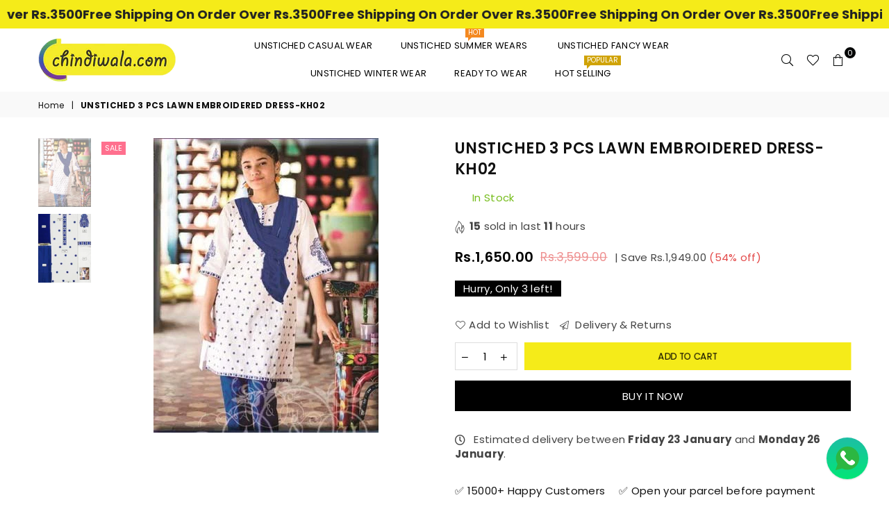

--- FILE ---
content_type: text/html; charset=utf-8
request_url: https://chindiwala.com/products/khaadi-girl-dress-lawn-unstiched-3pc-dress-1
body_size: 39864
content:
<!doctype html>
<html class="no-js" lang="en" >
<head><meta charset="utf-8">  <meta http-equiv="X-UA-Compatible" content="IE=edge,chrome=1"><meta name="viewport" content="width=device-width, initial-scale=1.0, maximum-scale=1.0, user-scalable=no"><meta name="theme-color" content="#000"><meta name="format-detection" content="telephone=no"><link rel="canonical" href="https://chindiwala.com/products/khaadi-girl-dress-lawn-unstiched-3pc-dress-1"><link rel="dns-prefetch" href="https://chindiwala.com" crossorigin><link rel="dns-prefetch" href="https://be8af6-9d.myshopify.com" crossorigin><link rel="dns-prefetch" href="https://cdn.shopify.com" crossorigin><link rel="dns-prefetch" href="https://fonts.shopifycdn.com" crossorigin><link rel="preconnect" href="https//fonts.shopifycdn.com/" crossorigin><link rel="preconnect" href="https//cdn.shopify.com" crossorigin><link rel="preconnect" href="https//ajax.googleapis.com">  <link rel="preload" as="style" href="//chindiwala.com/cdn/shop/t/4/assets/theme.css?v=72634293761109244861768854044" /><link rel="shortcut icon" href="//chindiwala.com/cdn/shop/files/chindiwala-logo_1_32x32.png?v=1709057087" type="image/png"><title>UNSTICHED 3 PCS LAWN EMBROIDERED DRESS-KH02&ndash; chindiwala.com</title><meta name="description" content="Khaadi Girl Dress – Lawn Unstiched 3pc dressEmbroidered 3 Piece Un-Stitched dressThis dress is available in First Copy of KhaadiFully Embroiderer Lawn Shirt with Fully Plain Lawn TrouserDupatta Fabric: ChiffonShirt: 2 meterTrouser: 1.5 meterDupatta: 2 yard Unstiched: Suitable for 4 to 11 yearsshirt front piece length 3"><!-- /snippets/social-meta-tags.liquid -->     <meta name="keywords" content="chindiwala.com, chindiwala.com" /><meta name="author" content="usman siddiqui"><meta property="og:site_name" content="chindiwala.com"><meta property="og:url" content="https://chindiwala.com/products/khaadi-girl-dress-lawn-unstiched-3pc-dress-1"><meta property="og:title" content="UNSTICHED 3 PCS LAWN EMBROIDERED DRESS-KH02"><meta property="og:type" content="product"><meta property="og:description" content="Khaadi Girl Dress – Lawn Unstiched 3pc dressEmbroidered 3 Piece Un-Stitched dressThis dress is available in First Copy of KhaadiFully Embroiderer Lawn Shirt with Fully Plain Lawn TrouserDupatta Fabric: ChiffonShirt: 2 meterTrouser: 1.5 meterDupatta: 2 yard Unstiched: Suitable for 4 to 11 yearsshirt front piece length 3">  <meta property="og:price:amount" content="1,650.00">  <meta property="og:price:currency" content="PKR"><meta property="og:image" content="http://chindiwala.com/cdn/shop/files/85_1200x1200.jpg?v=1709215882"><meta property="og:image" content="http://chindiwala.com/cdn/shop/files/85a_1200x1200.jpg?v=1709215882"><meta property="og:image:secure_url" content="https://chindiwala.com/cdn/shop/files/85_1200x1200.jpg?v=1709215882"><meta property="og:image:secure_url" content="https://chindiwala.com/cdn/shop/files/85a_1200x1200.jpg?v=1709215882"><meta name="twitter:card" content="summary_large_image"><meta name="twitter:title" content="UNSTICHED 3 PCS LAWN EMBROIDERED DRESS-KH02"><meta name="twitter:description" content="Khaadi Girl Dress – Lawn Unstiched 3pc dressEmbroidered 3 Piece Un-Stitched dressThis dress is available in First Copy of KhaadiFully Embroiderer Lawn Shirt with Fully Plain Lawn TrouserDupatta Fabric: ChiffonShirt: 2 meterTrouser: 1.5 meterDupatta: 2 yard Unstiched: Suitable for 4 to 11 yearsshirt front piece length 3">
<link rel="preload" as="font" href="//chindiwala.com/cdn/fonts/poppins/poppins_n3.05f58335c3209cce17da4f1f1ab324ebe2982441.woff2" type="font/woff2" crossorigin><link rel="preload" as="font" href="//chindiwala.com/cdn/fonts/poppins/poppins_n4.0ba78fa5af9b0e1a374041b3ceaadf0a43b41362.woff2" type="font/woff2" crossorigin><link rel="preload" as="font" href="//chindiwala.com/cdn/fonts/poppins/poppins_n6.aa29d4918bc243723d56b59572e18228ed0786f6.woff2" type="font/woff2" crossorigin><link rel="preload" as="font" href="//chindiwala.com/cdn/fonts/poppins/poppins_n7.56758dcf284489feb014a026f3727f2f20a54626.woff2" type="font/woff2" crossorigin><style type="text/css">*,::after,::before{box-sizing:border-box}article,aside,details,figcaption,figure,footer,header,hgroup,main,menu,nav,section,summary{display:block}body,button,input,select,textarea{font-family:arial;-webkit-font-smoothing:antialiased;-webkit-text-size-adjust:100%}a{background-color:transparent}a,a:after,a:before{transition:all .3s ease-in-out}b,strong{font-weight:700;}em{font-style:italic}small{font-size:80%}sub,sup{font-size:75%;line-height:0;position:relative;vertical-align:baseline}sup{top:-.5em}sub{bottom:-.25em}img{max-width:100%;border:0}button,input,optgroup,select,textarea{color:inherit;font:inherit;margin:0;outline:0}button[disabled],input[disabled]{cursor:default}.mb0{margin-bottom:0!important}.mb10{margin-bottom:10px!important}.mb20{margin-bottom:20px!important}[type=button]::-moz-focus-inner,[type=reset]::-moz-focus-inner,[type=submit]::-moz-focus-inner,button::-moz-focus-inner{border-style:none;padding:0}[type=button]:-moz-focusring,[type=reset]:-moz-focusring,[type=submit]:-moz-focusring,button:-moz-focusring{outline:1px dotted ButtonText}input[type=email],input[type=number],input[type=password],input[type=search]{-webkit-appearance:none;-moz-appearance:none}table{width:100%;border-collapse:collapse;border-spacing:0}td,th{padding:0}textarea{overflow:auto;-webkit-appearance:none;-moz-appearance:none}[tabindex='-1']:focus{outline:0}a,img{outline:0!important;border:0}[role=button],a,button,input,label,select,textarea{touch-action:manipulation}.flex{display:flex}.flex-item{flex:1}.clearfix::after{content:'';display:table;clear:both}.clear{clear:both}.icon__fallback-text,.visually-hidden{position:absolute!important;overflow:hidden;clip:rect(0 0 0 0);height:1px;width:1px;margin:-1px;padding:0;border:0}.visibility-hidden{visibility:hidden}.js-focus-hidden:focus{outline:0}.no-js:not(html),.no-js .js{display:none}.no-js .no-js:not(html){display:block}.skip-link:focus{clip:auto;width:auto;height:auto;margin:0;color:#111;background-color:#fff;padding:10px;opacity:1;z-index:10000;transition:none}blockquote{background:#f8f8f8;font-weight:600;font-size:15px;font-style:normal;text-align:center;padding:0 30px;margin:0}.rte blockquote{padding:25px;margin-bottom:20px}blockquote p+cite{margin-top:7.5px}blockquote cite{display:block;font-size:13px;font-style:inherit}code,pre{font-family:Consolas,monospace;font-size:1em}pre{overflow:auto}.rte:last-child{margin-bottom:0}.rte .h1,.rte .h2,.rte .h3,.rte .h4,.rte .h5,.rte .h6,.rte h1,.rte h2,.rte h3,.rte h4,.rte h5,.rte h6{margin-top:15px;margin-bottom:7.5px}.rte .h1:first-child,.rte .h2:first-child,.rte .h3:first-child,.rte .h4:first-child,.rte .h5:first-child,.rte .h6:first-child,.rte h1:first-child,.rte h2:first-child,.rte h3:first-child,.rte h4:first-child,.rte h5:first-child,.rte h6:first-child{margin-top:0}.rte li{margin-bottom:4px;list-style:inherit}.rte li:last-child{margin-bottom:0}.rte-setting{margin-bottom:11.11111px}.rte-setting:last-child{margin-bottom:0}p:last-child{margin-bottom:0}li{list-style:none}.fine-print{font-size:1.07692em;font-style:italic;margin:20px 0}.txt--minor{font-size:80%}.txt--emphasis{font-style:italic}.icon{display:inline-block;width:20px;height:20px;vertical-align:middle;fill:currentColor}.no-svg .icon{display:none}svg.icon:not(.icon--full-color) circle,svg.icon:not(.icon--full-color) ellipse,svg.icon:not(.icon--full-color) g,svg.icon:not(.icon--full-color) line,svg.icon:not(.icon--full-color) path,svg.icon:not(.icon--full-color) polygon,svg.icon:not(.icon--full-color) polyline,svg.icon:not(.icon--full-color) rect,symbol.icon:not(.icon--full-color) circle,symbol.icon:not(.icon--full-color) ellipse,symbol.icon:not(.icon--full-color) g,symbol.icon:not(.icon--full-color) line,symbol.icon:not(.icon--full-color) path,symbol.icon:not(.icon--full-color) polygon,symbol.icon:not(.icon--full-color) polyline,symbol.icon:not(.icon--full-color) rect{fill:inherit;stroke:inherit}.no-svg .icon__fallback-text{position:static!important;overflow:inherit;clip:none;height:auto;width:auto;margin:0}ol,ul{margin:0;padding:0}ol{list-style:decimal}.list--inline{padding:0;margin:0}.list--inline li{display:inline-block;margin-bottom:0;vertical-align:middle}.rte img{height:auto}.rte table{table-layout:fixed}.rte ol,.rte ul{margin:20px 0 30px 30px}.rte ol.list--inline,.rte ul.list--inline{margin-left:0}.rte ul{list-style:disc outside}.rte ul ul{list-style:circle outside}.rte ul ul ul{list-style:square outside}.rte a:not(.btn){padding-bottom:1px}.text-center .rte ol,.text-center .rte ul,.text-center.rte ol,.text-center.rte ul{margin-left:0;list-style-position:inside}.rte__table-wrapper{max-width:100%;overflow:auto;-webkit-overflow-scrolling:touch}svg:not(:root){overflow:hidden}.video-wrapper{position:relative;overflow:hidden;max-width:100%;padding-bottom:56.25%;height:0;height:auto}.video-wrapper iframe{position:absolute;top:0;left:0;width:100%;height:100%}form{margin:0}legend{border:0;padding:0}button{cursor:pointer}input[type=submit]{cursor:pointer}input[type=text]{-webkit-appearance:none;-moz-appearance:none}[type=checkbox]+label,[type=radio]+label{display:inline-block;margin-bottom:0}label[for]{cursor:pointer}textarea{min-height:100px}input[type=checkbox],input[type=radio]{margin:0 5px 0 0;vertical-align:middle}select::-ms-expand{display:none}.label--hidden{position:absolute;height:0;width:0;margin-bottom:0;overflow:hidden;clip:rect(1px,1px,1px,1px)}.form-vertical input,.form-vertical select,.form-vertical textarea{display:block;width:100%}.form-vertical [type=checkbox],.form-vertical [type=radio]{display:inline-block;width:auto;margin-right:5px}.form-vertical .btn,.form-vertical [type=submit]{display:inline-block;width:auto}.grid--table{display:table;table-layout:fixed;width:100%}.grid--table>.grid__item{float:none;display:table-cell;vertical-align:middle}.is-transitioning{display:block!important;visibility:visible!important}.mr0{margin:0 !important;}.pd0{ padding:0 !important;}.db{display:block}.dbi{display:inline-block}.dn {display:none}.pa {position:absolute}.pr {position:relative}.fwl{font-weight:300}.fwr{font-weight:400}.fwm{font-weight:500}.fwsb{font-weight:600}b,strong,.fwb{font-weight:700}em, .em{font-style:italic}.tt-u{text-transform:uppercase}.tt-l{text-transform:lowercase}.tt-c{text-transform:capitalize}.tt-n{text-transform:none}.tdn {text-decoration:none!important}.tdu {text-decoration:underline}.grid-sizer{width:25%; position:absolute}.w_auto {width:auto!important}.h_auto{height:auto}.w_100{width:100%!important}.h_100{height:100%!important}.fl{display:flex}.fl1{flex:1}.f-row{flex-direction:row}.f-col{flex-direction:column}.f-wrap{flex-wrap:wrap}.f-nowrap{flex-wrap:nowrap}.f-jcs{justify-content:flex-start}.f-jce{justify-content:flex-end}.f-jcc{justify-content:center}.f-jcsb{justify-content:space-between}.f-jcsa{justify-content:space-around}.f-jcse{justify-content:space-evenly}.f-ais{align-items:flex-start}.f-aie{align-items:flex-end}.f-aic{align-items:center}.f-aib{align-items:baseline}.f-aist{align-items:stretch}.f-acs{align-content:flex-start}.f-ace{align-content:flex-end}.f-acc{align-content:center}.f-acsb{align-content:space-between}.f-acsa{align-content:space-around}.f-acst{align-content:stretch}.f-asa{align-self:auto}.f-ass{align-self:flex-start}.f-ase{align-self:flex-end}.f-asc{align-self:center}.f-asb{align-self:baseline}.f-asst{align-self:stretch}.order0{order:0}.order1{order:1}.order2{order:2}.order3{order:3}.tl{text-align:left!important}.tc{text-align:center!important}.tr{text-align:right!important}@media (min-width:768px){.tl-md{text-align:left!important}.tc-md{text-align:center!important}.tr-md{text-align:right!important}.f-row-md{flex-direction:row}.f-col-md{flex-direction:column}.f-wrap-md{flex-wrap:wrap}.f-nowrap-md{flex-wrap:nowrap}.f-jcs-md{justify-content:flex-start}.f-jce-md{justify-content:flex-end}.f-jcc-md{justify-content:center}.f-jcsb-md{justify-content:space-between}.f-jcsa-md{justify-content:space-around}.f-jcse-md{justify-content:space-evenly}.f-ais-md{align-items:flex-start}.f-aie-md{align-items:flex-end}.f-aic-md{align-items:center}.f-aib-md{align-items:baseline}.f-aist-md{align-items:stretch}.f-acs-md{align-content:flex-start}.f-ace-md{align-content:flex-end}.f-acc-md{align-content:center}.f-acsb-md{align-content:space-between}.f-acsa-md{align-content:space-around}.f-acst-md{align-content:stretch}.f-asa-md{align-self:auto}.f-ass-md{align-self:flex-start}.f-ase-md{align-self:flex-end}.f-asc-md{align-self:center}.f-asb-md{align-self:baseline}.f-asst-md{align-self:stretch}}@media (min-width:1025px){.f-row-lg{flex-direction:row}.f-col-lg{flex-direction:column}.f-wrap-lg{flex-wrap:wrap}.f-nowrap-lg{flex-wrap:nowrap}.tl-lg {text-align:left!important}.tc-lg {text-align:center!important}.tr-lg {text-align:right!important}}@media (min-width:1280px){.f-wrap-xl{flex-wrap:wrap}.f-col-xl{flex-direction:column}.tl-xl {text-align:left!important}.tc-xl {text-align:center!important}.tr-xl {text-align:right!important}}.grid{list-style:none;margin:0 -15px;padding:0}.grid::after{content:'';display:table;clear:both}.grid__item{float:left;padding-left:15px;padding-right:15px;width:100%}@media only screen and (max-width:1024px){.grid{margin:0 -7.5px}.grid__item{padding-left:7.5px;padding-right:7.5px}}.grid__item[class*="--push"]{position:relative}.grid--rev{direction:rtl;text-align:left}.grid--rev>.grid__item{direction:ltr;text-align:left;float:right}.col-1,.one-whole{width:100%}.col-2,.five-tenths,.four-eighths,.one-half,.three-sixths,.two-quarters,.wd-50{width:50%}.col-3,.one-third,.two-sixths{width:33.33333%}.four-sixths,.two-thirds{width:66.66667%}.col-4,.one-quarter,.two-eighths{width:25%}.six-eighths,.three-quarters{width:75%}.col-5,.one-fifth,.two-tenths{width:20%}.four-tenths,.two-fifths,.wd-40{width:40%}.six-tenths,.three-fifths,.wd-60{width:60%}.eight-tenths,.four-fifths,.wd-80{width:80%}.one-sixth{width:16.66667%}.five-sixths{width:83.33333%}.one-seventh{width:14.28571%}.one-eighth{width:12.5%}.three-eighths{width:37.5%}.five-eighths{width:62.5%}.seven-eighths{width:87.5%}.one-nineth{width:11.11111%}.one-tenth{width:10%}.three-tenths,.wd-30{width:30%}.seven-tenths,.wd-70{width:70%}.nine-tenths,.wd-90{width:90%}.show{display:block!important}.hide{display:none!important}.text-left{text-align:left!important}.text-right{text-align:right!important}.text-center{text-align:center!important}@media only screen and (min-width:767px){.medium-up--one-whole{width:100%}.medium-up--five-tenths,.medium-up--four-eighths,.medium-up--one-half,.medium-up--three-sixths,.medium-up--two-quarters{width:50%}.medium-up--one-third,.medium-up--two-sixths{width:33.33333%}.medium-up--four-sixths,.medium-up--two-thirds{width:66.66667%}.medium-up--one-quarter,.medium-up--two-eighths{width:25%}.medium-up--six-eighths,.medium-up--three-quarters{width:75%}.medium-up--one-fifth,.medium-up--two-tenths{width:20%}.medium-up--four-tenths,.medium-up--two-fifths{width:40%}.medium-up--six-tenths,.medium-up--three-fifths{width:60%}.medium-up--eight-tenths,.medium-up--four-fifths{width:80%}.medium-up--one-sixth{width:16.66667%}.medium-up--five-sixths{width:83.33333%}.medium-up--one-seventh{width:14.28571%}.medium-up--one-eighth{width:12.5%}.medium-up--three-eighths{width:37.5%}.medium-up--five-eighths{width:62.5%}.medium-up--seven-eighths{width:87.5%}.medium-up--one-nineth{width:11.11111%}.medium-up--one-tenth{width:10%}.medium-up--three-tenths{width:30%}.medium-up--seven-tenths{width:70%}.medium-up--nine-tenths{width:90%}.grid--uniform .medium-up--five-tenths:nth-child(2n+1),.grid--uniform .medium-up--four-eighths:nth-child(2n+1),.grid--uniform .medium-up--one-eighth:nth-child(8n+1),.grid--uniform .medium-up--one-fifth:nth-child(5n+1),.grid--uniform .medium-up--one-half:nth-child(2n+1),.grid--uniform .medium-up--one-quarter:nth-child(4n+1),.grid--uniform .medium-up--one-seventh:nth-child(7n+1),.grid--uniform .medium-up--one-sixth:nth-child(6n+1),.grid--uniform .medium-up--one-third:nth-child(3n+1),.grid--uniform .medium-up--three-sixths:nth-child(2n+1),.grid--uniform .medium-up--two-eighths:nth-child(4n+1),.grid--uniform .medium-up--two-sixths:nth-child(3n+1){clear:both}.medium-up--show{display:block!important}.medium-up--hide{display:none!important}.medium-up--text-left{text-align:left!important}.medium-up--text-right{text-align:right!important}.medium-up--text-center{text-align:center!important}}@media only screen and (min-width:1025px){.large-up--one-whole{width:100%}.large-up--five-tenths,.large-up--four-eighths,.large-up--one-half,.large-up--three-sixths,.large-up--two-quarters{width:50%}.large-up--one-third,.large-up--two-sixths{width:33.33333%}.large-up--four-sixths,.large-up--two-thirds{width:66.66667%}.large-up--one-quarter,.large-up--two-eighths{width:25%}.large-up--six-eighths,.large-up--three-quarters{width:75%}.large-up--one-fifth,.large-up--two-tenths{width:20%}.large-up--four-tenths,.large-up--two-fifths{width:40%}.large-up--six-tenths,.large-up--three-fifths{width:60%}.large-up--eight-tenths,.large-up--four-fifths{width:80%}.large-up--one-sixth{width:16.66667%}.large-up--five-sixths{width:83.33333%}.large-up--one-seventh{width:14.28571%}.large-up--one-eighth{width:12.5%}.large-up--three-eighths{width:37.5%}.large-up--five-eighths{width:62.5%}.large-up--seven-eighths{width:87.5%}.large-up--one-nineth{width:11.11111%}.large-up--one-tenth{width:10%}.large-up--three-tenths{width:30%}.large-up--seven-tenths{width:70%}.large-up--nine-tenths{width:90%}.grid--uniform .large-up--five-tenths:nth-child(2n+1),.grid--uniform .large-up--four-eighths:nth-child(2n+1),.grid--uniform .large-up--one-eighth:nth-child(8n+1),.grid--uniform .large-up--one-fifth:nth-child(5n+1),.grid--uniform .large-up--one-half:nth-child(2n+1),.grid--uniform .large-up--one-quarter:nth-child(4n+1),.grid--uniform .large-up--one-seventh:nth-child(7n+1),.grid--uniform .large-up--one-sixth:nth-child(6n+1),.grid--uniform .large-up--one-third:nth-child(3n+1),.grid--uniform .large-up--three-sixths:nth-child(2n+1),.grid--uniform .large-up--two-eighths:nth-child(4n+1),.grid--uniform .large-up--two-sixths:nth-child(3n+1){clear:both}.large-up--show{display:block!important}.large-up--hide{display:none!important}.large-up--text-left{text-align:left!important}.large-up--text-right{text-align:right!important}.large-up--text-center{text-align:center!important}}@media only screen and (min-width:1280px){.widescreen--one-whole{width:100%}.widescreen--five-tenths,.widescreen--four-eighths,.widescreen--one-half,.widescreen--three-sixths,.widescreen--two-quarters{width:50%}.widescreen--one-third,.widescreen--two-sixths{width:33.33333%}.widescreen--four-sixths,.widescreen--two-thirds{width:66.66667%}.widescreen--one-quarter,.widescreen--two-eighths{width:25%}.widescreen--six-eighths,.widescreen--three-quarters{width:75%}.widescreen--one-fifth,.widescreen--two-tenths{width:20%}.widescreen--four-tenths,.widescreen--two-fifths{width:40%}.widescreen--six-tenths,.widescreen--three-fifths{width:60%}.widescreen--eight-tenths,.widescreen--four-fifths{width:80%}.widescreen--one-sixth{width:16.66667%}.widescreen--five-sixths{width:83.33333%}.widescreen--one-seventh{width:14.28571%}.widescreen--one-eighth{width:12.5%}.widescreen--three-eighths{width:37.5%}.widescreen--five-eighths{width:62.5%}.widescreen--seven-eighths{width:87.5%}.widescreen--one-nineth{width:11.11111%}.widescreen--one-tenth{width:10%}.widescreen--three-tenths{width:30%}.widescreen--seven-tenths{width:70%}.widescreen--nine-tenths{width:90%}.grid--uniform .widescreen--five-tenths:nth-child(2n+1),.grid--uniform .widescreen--four-eighths:nth-child(2n+1),.grid--uniform .widescreen--one-eighth:nth-child(8n+1),.grid--uniform .widescreen--one-fifth:nth-child(5n+1),.grid--uniform .widescreen--one-half:nth-child(2n+1),.grid--uniform .widescreen--one-quarter:nth-child(4n+1),.grid--uniform .widescreen--one-seventh:nth-child(7n+1),.grid--uniform .widescreen--one-sixth:nth-child(6n+1),.grid--uniform .widescreen--one-third:nth-child(3n+1),.grid--uniform .widescreen--three-sixths:nth-child(2n+1),.grid--uniform .widescreen--two-eighths:nth-child(4n+1),.grid--uniform .widescreen--two-sixths:nth-child(3n+1){clear:both}.widescreen--show{display:block!important}.widescreen--hide{display:none!important}.widescreen--text-left{text-align:left!important}.widescreen--text-right{text-align:right!important}.widescreen--text-center{text-align:center!important}}@media only screen and (min-width:1025px) and (max-width:1279px){.large--one-whole{width:100%}.large--five-tenths,.large--four-eighths,.large--one-half,.large--three-sixths,.large--two-quarters{width:50%}.large--one-third,.large--two-sixths{width:33.33333%}.large--four-sixths,.large--two-thirds{width:66.66667%}.large--one-quarter,.large--two-eighths{width:25%}.large--six-eighths,.large--three-quarters{width:75%}.large--one-fifth,.large--two-tenths{width:20%}.large--four-tenths,.large--two-fifths{width:40%}.large--six-tenths,.large--three-fifths{width:60%}.large--eight-tenths,.large--four-fifths{width:80%}.large--one-sixth{width:16.66667%}.large--five-sixths{width:83.33333%}.large--one-seventh{width:14.28571%}.large--one-eighth{width:12.5%}.large--three-eighths{width:37.5%}.large--five-eighths{width:62.5%}.large--seven-eighths{width:87.5%}.large--one-nineth{width:11.11111%}.large--one-tenth{width:10%}.large--three-tenths{width:30%}.large--seven-tenths{width:70%}.large--nine-tenths{width:90%}.grid--uniform .large--five-tenths:nth-child(2n+1),.grid--uniform .large--four-eighths:nth-child(2n+1),.grid--uniform .large--one-eighth:nth-child(8n+1),.grid--uniform .large--one-fifth:nth-child(5n+1),.grid--uniform .large--one-half:nth-child(2n+1),.grid--uniform .large--one-quarter:nth-child(4n+1),.grid--uniform .large--one-seventh:nth-child(7n+1),.grid--uniform .large--one-sixth:nth-child(6n+1),.grid--uniform .large--one-third:nth-child(3n+1),.grid--uniform .large--three-sixths:nth-child(2n+1),.grid--uniform .large--two-eighths:nth-child(4n+1),.grid--uniform .large--two-sixths:nth-child(3n+1){clear:both}.large--show{display:block!important}.large--hide{display:none!important}.large--text-left{text-align:left!important}.large--text-right{text-align:right!important}.large--text-center{text-align:center!important}}@media only screen and (min-width:767px) and (max-width:1024px){.medium--one-whole{width:100%}.medium--five-tenths,.medium--four-eighths,.medium--one-half,.medium--three-sixths,.medium--two-quarters{width:50%}.medium--one-third,.medium--two-sixths{width:33.33333%}.medium--four-sixths,.medium--two-thirds{width:66.66667%}.medium--one-quarter,.medium--two-eighths{width:25%}.medium--six-eighths,.medium--three-quarters{width:75%}.medium--one-fifth,.medium--two-tenths{width:20%}.medium--four-tenths,.medium--two-fifths{width:40%}.medium--six-tenths,.medium--three-fifths{width:60%}.medium--eight-tenths,.medium--four-fifths{width:80%}.medium--one-sixth{width:16.66667%}.medium--five-sixths{width:83.33333%}.medium--one-seventh{width:14.28571%}.medium--one-eighth{width:12.5%}.medium--three-eighths{width:37.5%}.medium--five-eighths{width:62.5%}.medium--seven-eighths{width:87.5%}.medium--one-nineth{width:11.11111%}.medium--one-tenth{width:10%}.medium--three-tenths{width:30%}.medium--seven-tenths{width:70%}.medium--nine-tenths{width:90%}.grid--uniform .medium--five-tenths:nth-child(2n+1),.grid--uniform .medium--four-eighths:nth-child(2n+1),.grid--uniform .medium--one-eighth:nth-child(8n+1),.grid--uniform .medium--one-fifth:nth-child(5n+1),.grid--uniform .medium--one-half:nth-child(2n+1),.grid--uniform .medium--one-quarter:nth-child(4n+1),.grid--uniform .medium--one-seventh:nth-child(7n+1),.grid--uniform .medium--one-sixth:nth-child(6n+1),.grid--uniform .medium--one-third:nth-child(3n+1),.grid--uniform .medium--three-sixths:nth-child(2n+1),.grid--uniform .medium--two-eighths:nth-child(4n+1),.grid--uniform .medium--two-sixths:nth-child(3n+1){clear:both}.medium--show{display:block!important}.medium--hide{display:none!important}.medium--text-left{text-align:left!important}.medium--text-right{text-align:right!important}.medium--text-center{text-align:center!important}}@media only screen and (max-width:766px){.grid{margin:0 -5px}.grid__item{padding-left:5px;padding-right:5px}.small--one-whole{width:100%}.small--five-tenths,.small--four-eighths,.small--one-half,.small--three-sixths,.small--two-quarters{width:50%}.small--one-third,.small--two-sixths{width:33.33333%}.small--four-sixths,.small--two-thirds{width:66.66667%}.small--one-quarter,.small--two-eighths{width:25%}.small--six-eighths,.small--three-quarters{width:75%}.small--one-fifth,.small--two-tenths{width:20%}.small--four-tenths,.small--two-fifths{width:40%}.small--six-tenths,.small--three-fifths{width:60%}.small--eight-tenths,.small--four-fifths{width:80%}.small--one-sixth{width:16.66667%}.small--five-sixths{width:83.33333%}.small--one-seventh{width:14.28571%}.small--one-eighth{width:12.5%}.small--three-eighths{width:37.5%}.small--five-eighths{width:62.5%}.small--seven-eighths{width:87.5%}.small--one-nineth{width:11.11111%}.small--one-tenth{width:10%}.small--three-tenths{width:30%}.small--seven-tenths{width:70%}.small--nine-tenths{width:90%}.grid--uniform .small--five-tenths:nth-child(2n+1),.grid--uniform .small--four-eighths:nth-child(2n+1),.grid--uniform .small--one-eighth:nth-child(8n+1),.grid--uniform .small--one-half:nth-child(2n+1),.grid--uniform .small--one-quarter:nth-child(4n+1),.grid--uniform .small--one-seventh:nth-child(7n+1),.grid--uniform .small--one-sixth:nth-child(6n+1),.grid--uniform .small--one-third:nth-child(3n+1),.grid--uniform .small--three-sixths:nth-child(2n+1),.grid--uniform .small--two-eighths:nth-child(4n+1),.grid--uniform .small--two-sixths:nth-child(3n+1),.grid--uniform.small--one-fifth:nth-child(5n+1){clear:both}.small--show{display:block!important}.small--hide{display:none!important}.small--text-left{text-align:left!important}.small--text-right{text-align:right!important}.small--text-center{text-align:center!important}}@font-face {font-family: Poppins;font-weight: 400;font-style: normal;font-display: swap;src: url("//chindiwala.com/cdn/fonts/poppins/poppins_n4.0ba78fa5af9b0e1a374041b3ceaadf0a43b41362.woff2") format("woff2"), url("//chindiwala.com/cdn/fonts/poppins/poppins_n4.214741a72ff2596839fc9760ee7a770386cf16ca.woff") format("woff");}@font-face {font-family: Poppins;font-weight: 300;font-style: normal;font-display: swap;src: url("//chindiwala.com/cdn/fonts/poppins/poppins_n3.05f58335c3209cce17da4f1f1ab324ebe2982441.woff2") format("woff2"), url("//chindiwala.com/cdn/fonts/poppins/poppins_n3.6971368e1f131d2c8ff8e3a44a36b577fdda3ff5.woff") format("woff");}@font-face {font-family: Poppins;font-weight: 600;font-style: normal;font-display: swap;src: url("//chindiwala.com/cdn/fonts/poppins/poppins_n6.aa29d4918bc243723d56b59572e18228ed0786f6.woff2") format("woff2"), url("//chindiwala.com/cdn/fonts/poppins/poppins_n6.5f815d845fe073750885d5b7e619ee00e8111208.woff") format("woff");}@font-face {font-family: Poppins;font-weight: 700;font-style: normal;font-display: swap;src: url("//chindiwala.com/cdn/fonts/poppins/poppins_n7.56758dcf284489feb014a026f3727f2f20a54626.woff2") format("woff2"), url("//chindiwala.com/cdn/fonts/poppins/poppins_n7.f34f55d9b3d3205d2cd6f64955ff4b36f0cfd8da.woff") format("woff");}@font-face{font-family:Adorn-Icons;src:url("//chindiwala.com/cdn/shop/t/4/assets/adorn-icons.woff2?v=167339017966625775301709123956") format('woff2'),url("//chindiwala.com/cdn/shop/t/4/assets/adorn-icons.woff?v=177162561609770262791709123956") format('woff');font-weight:400;font-style:normal;font-display:swap}.ad{font:normal normal normal 16px/1 adorn-icons;speak:none;text-transform:none;display:inline-block;vertical-align:middle;text-rendering:auto;-webkit-font-smoothing:antialiased;-moz-osx-font-smoothing:grayscale}</style>  <link rel="stylesheet" href="//chindiwala.com/cdn/shop/t/4/assets/theme.css?v=72634293761109244861768854044" type="text/css" media="all">    <link rel="preload" href="//chindiwala.com/cdn/shop/t/4/assets/jquery.min.js?v=115907627783842276491709123956" as="script">  <link rel="preload" href="//chindiwala.com/cdn/shop/t/4/assets/vendor.min.js?v=147777637051995765591709123956" as="script">  <script src="//chindiwala.com/cdn/shop/t/4/assets/jquery.min.js?v=115907627783842276491709123956"defer="defer"></script><script>var theme = {strings:{addToCart:"Add to cart",soldOut:"Sold out",unavailable:"Unavailable",showMore:"Show More",showLess:"Show Less"},mlcurrency:false,moneyFormat:"Rs.{{amount}}",currencyFormat:"money_with_currency_format",shopCurrency:"PKR",autoCurrencies:true,money_currency_format:"Rs.{{amount}} PKR",money_format:"Rs.{{amount}}",ajax_cart:true,fixedHeader:true,animation:false,animationMobile:true,searchresult:"See all results",wlAvailable:"Available in Wishlist",rtl:false,days:"Days",hours:"Hrs",minuts:"Min",seconds:"Sec",};document.documentElement.className = document.documentElement.className.replace('no-js', 'js');var Metatheme = null,thm = 'Avone', shpeml = 'usmanraza5600@gmail.com', dmn = window.location.hostname;        window.lazySizesConfig = window.lazySizesConfig || {};window.lazySizesConfig.loadMode = 1;window.lazySizesConfig.expand = 10;window.lazySizesConfig.expFactor = 1.5;      window.lazySizesConfig.loadHidden = false;</script><script src="//chindiwala.com/cdn/shop/t/4/assets/vendor.min.js?v=147777637051995765591709123956" defer="defer"></script>
<script>window.performance && window.performance.mark && window.performance.mark('shopify.content_for_header.start');</script><meta id="shopify-digital-wallet" name="shopify-digital-wallet" content="/86485893396/digital_wallets/dialog">
<link rel="alternate" type="application/json+oembed" href="https://chindiwala.com/products/khaadi-girl-dress-lawn-unstiched-3pc-dress-1.oembed">
<script async="async" data-src="/checkouts/internal/preloads.js?locale=en-PK"></script>
<script id="shopify-features" type="application/json">{"accessToken":"24c2d2022d31d0c07931522300163d79","betas":["rich-media-storefront-analytics"],"domain":"chindiwala.com","predictiveSearch":true,"shopId":86485893396,"locale":"en"}</script>
<script>var Shopify = Shopify || {};
Shopify.shop = "be8af6-9d.myshopify.com";
Shopify.locale = "en";
Shopify.currency = {"active":"PKR","rate":"1.0"};
Shopify.country = "PK";
Shopify.theme = {"name":"chindi wala","id":165929189652,"schema_name":"Avone OS 2.0","schema_version":"4.0","theme_store_id":null,"role":"main"};
Shopify.theme.handle = "null";
Shopify.theme.style = {"id":null,"handle":null};
Shopify.cdnHost = "chindiwala.com/cdn";
Shopify.routes = Shopify.routes || {};
Shopify.routes.root = "/";</script>
<script type="module">!function(o){(o.Shopify=o.Shopify||{}).modules=!0}(window);</script>
<script>!function(o){function n(){var o=[];function n(){o.push(Array.prototype.slice.apply(arguments))}return n.q=o,n}var t=o.Shopify=o.Shopify||{};t.loadFeatures=n(),t.autoloadFeatures=n()}(window);</script>
<script id="shop-js-analytics" type="application/json">{"pageType":"product"}</script>
<script defer="defer" async type="module" src="//chindiwala.com/cdn/shopifycloud/shop-js/modules/v2/client.init-shop-cart-sync_BApSsMSl.en.esm.js"></script>
<script defer="defer" async type="module" src="//chindiwala.com/cdn/shopifycloud/shop-js/modules/v2/chunk.common_CBoos6YZ.esm.js"></script>
<script type="module">
  await import("//chindiwala.com/cdn/shopifycloud/shop-js/modules/v2/client.init-shop-cart-sync_BApSsMSl.en.esm.js");
await import("//chindiwala.com/cdn/shopifycloud/shop-js/modules/v2/chunk.common_CBoos6YZ.esm.js");

  window.Shopify.SignInWithShop?.initShopCartSync?.({"fedCMEnabled":true,"windoidEnabled":true});

</script>
<script id="__st">var __st={"a":86485893396,"offset":18000,"reqid":"aaf073f7-e83b-4364-8ead-4dba2b9c6f4a-1768881607","pageurl":"chindiwala.com\/products\/khaadi-girl-dress-lawn-unstiched-3pc-dress-1","u":"475ce60e0da2","p":"product","rtyp":"product","rid":9012156104980};</script>
<script>window.ShopifyPaypalV4VisibilityTracking = true;</script>
<script id="captcha-bootstrap">!function(){'use strict';const t='contact',e='account',n='new_comment',o=[[t,t],['blogs',n],['comments',n],[t,'customer']],c=[[e,'customer_login'],[e,'guest_login'],[e,'recover_customer_password'],[e,'create_customer']],r=t=>t.map((([t,e])=>`form[action*='/${t}']:not([data-nocaptcha='true']) input[name='form_type'][value='${e}']`)).join(','),a=t=>()=>t?[...document.querySelectorAll(t)].map((t=>t.form)):[];function s(){const t=[...o],e=r(t);return a(e)}const i='password',u='form_key',d=['recaptcha-v3-token','g-recaptcha-response','h-captcha-response',i],f=()=>{try{return window.sessionStorage}catch{return}},m='__shopify_v',_=t=>t.elements[u];function p(t,e,n=!1){try{const o=window.sessionStorage,c=JSON.parse(o.getItem(e)),{data:r}=function(t){const{data:e,action:n}=t;return t[m]||n?{data:e,action:n}:{data:t,action:n}}(c);for(const[e,n]of Object.entries(r))t.elements[e]&&(t.elements[e].value=n);n&&o.removeItem(e)}catch(o){console.error('form repopulation failed',{error:o})}}const l='form_type',E='cptcha';function T(t){t.dataset[E]=!0}const w=window,h=w.document,L='Shopify',v='ce_forms',y='captcha';let A=!1;((t,e)=>{const n=(g='f06e6c50-85a8-45c8-87d0-21a2b65856fe',I='https://cdn.shopify.com/shopifycloud/storefront-forms-hcaptcha/ce_storefront_forms_captcha_hcaptcha.v1.5.2.iife.js',D={infoText:'Protected by hCaptcha',privacyText:'Privacy',termsText:'Terms'},(t,e,n)=>{const o=w[L][v],c=o.bindForm;if(c)return c(t,g,e,D).then(n);var r;o.q.push([[t,g,e,D],n]),r=I,A||(h.body.append(Object.assign(h.createElement('script'),{id:'captcha-provider',async:!0,src:r})),A=!0)});var g,I,D;w[L]=w[L]||{},w[L][v]=w[L][v]||{},w[L][v].q=[],w[L][y]=w[L][y]||{},w[L][y].protect=function(t,e){n(t,void 0,e),T(t)},Object.freeze(w[L][y]),function(t,e,n,w,h,L){const[v,y,A,g]=function(t,e,n){const i=e?o:[],u=t?c:[],d=[...i,...u],f=r(d),m=r(i),_=r(d.filter((([t,e])=>n.includes(e))));return[a(f),a(m),a(_),s()]}(w,h,L),I=t=>{const e=t.target;return e instanceof HTMLFormElement?e:e&&e.form},D=t=>v().includes(t);t.addEventListener('submit',(t=>{const e=I(t);if(!e)return;const n=D(e)&&!e.dataset.hcaptchaBound&&!e.dataset.recaptchaBound,o=_(e),c=g().includes(e)&&(!o||!o.value);(n||c)&&t.preventDefault(),c&&!n&&(function(t){try{if(!f())return;!function(t){const e=f();if(!e)return;const n=_(t);if(!n)return;const o=n.value;o&&e.removeItem(o)}(t);const e=Array.from(Array(32),(()=>Math.random().toString(36)[2])).join('');!function(t,e){_(t)||t.append(Object.assign(document.createElement('input'),{type:'hidden',name:u})),t.elements[u].value=e}(t,e),function(t,e){const n=f();if(!n)return;const o=[...t.querySelectorAll(`input[type='${i}']`)].map((({name:t})=>t)),c=[...d,...o],r={};for(const[a,s]of new FormData(t).entries())c.includes(a)||(r[a]=s);n.setItem(e,JSON.stringify({[m]:1,action:t.action,data:r}))}(t,e)}catch(e){console.error('failed to persist form',e)}}(e),e.submit())}));const S=(t,e)=>{t&&!t.dataset[E]&&(n(t,e.some((e=>e===t))),T(t))};for(const o of['focusin','change'])t.addEventListener(o,(t=>{const e=I(t);D(e)&&S(e,y())}));const B=e.get('form_key'),M=e.get(l),P=B&&M;t.addEventListener('StartAsyncLoading',(()=>{const t=y();if(P)for(const e of t)e.elements[l].value===M&&p(e,B);[...new Set([...A(),...v().filter((t=>'true'===t.dataset.shopifyCaptcha))])].forEach((e=>S(e,t)))}))}(h,new URLSearchParams(w.location.search),n,t,e,['guest_login'])})(!0,!0)}();</script>
<script integrity="sha256-4kQ18oKyAcykRKYeNunJcIwy7WH5gtpwJnB7kiuLZ1E=" data-source-attribution="shopify.loadfeatures" defer="defer" data-src="//chindiwala.com/cdn/shopifycloud/storefront/assets/storefront/load_feature-a0a9edcb.js" crossorigin="anonymous"></script>
<script data-source-attribution="shopify.dynamic_checkout.dynamic.init">var Shopify=Shopify||{};Shopify.PaymentButton=Shopify.PaymentButton||{isStorefrontPortableWallets:!0,init:function(){window.Shopify.PaymentButton.init=function(){};var t=document.createElement("script");t.src="https://chindiwala.com/cdn/shopifycloud/portable-wallets/latest/portable-wallets.en.js",t.type="module",document.head.appendChild(t)}};
</script>
<script data-source-attribution="shopify.dynamic_checkout.buyer_consent">
  function portableWalletsHideBuyerConsent(e){var t=document.getElementById("shopify-buyer-consent"),n=document.getElementById("shopify-subscription-policy-button");t&&n&&(t.classList.add("hidden"),t.setAttribute("aria-hidden","true"),n.removeEventListener("click",e))}function portableWalletsShowBuyerConsent(e){var t=document.getElementById("shopify-buyer-consent"),n=document.getElementById("shopify-subscription-policy-button");t&&n&&(t.classList.remove("hidden"),t.removeAttribute("aria-hidden"),n.addEventListener("click",e))}window.Shopify?.PaymentButton&&(window.Shopify.PaymentButton.hideBuyerConsent=portableWalletsHideBuyerConsent,window.Shopify.PaymentButton.showBuyerConsent=portableWalletsShowBuyerConsent);
</script>
<script>
  function portableWalletsCleanup(e){e&&e.src&&console.error("Failed to load portable wallets script "+e.src);var t=document.querySelectorAll("shopify-accelerated-checkout .shopify-payment-button__skeleton, shopify-accelerated-checkout-cart .wallet-cart-button__skeleton"),e=document.getElementById("shopify-buyer-consent");for(let e=0;e<t.length;e++)t[e].remove();e&&e.remove()}function portableWalletsNotLoadedAsModule(e){e instanceof ErrorEvent&&"string"==typeof e.message&&e.message.includes("import.meta")&&"string"==typeof e.filename&&e.filename.includes("portable-wallets")&&(window.removeEventListener("error",portableWalletsNotLoadedAsModule),window.Shopify.PaymentButton.failedToLoad=e,"loading"===document.readyState?document.addEventListener("StartAsyncLoading",window.Shopify.PaymentButton.init):window.Shopify.PaymentButton.init())}window.addEventListener("error",portableWalletsNotLoadedAsModule);
</script>

<script type="module" src="https://chindiwala.com/cdn/shopifycloud/portable-wallets/latest/portable-wallets.en.js" onError="portableWalletsCleanup(this)" crossorigin="anonymous"></script>
<script nomodule>
  document.addEventListener("StartAsyncLoading", portableWalletsCleanup);
</script>

<link id="shopify-accelerated-checkout-styles" rel="stylesheet" media="screen" href="https://chindiwala.com/cdn/shopifycloud/portable-wallets/latest/accelerated-checkout-backwards-compat.css" crossorigin="anonymous">
<style id="shopify-accelerated-checkout-cart">
        #shopify-buyer-consent {
  margin-top: 1em;
  display: inline-block;
  width: 100%;
}

#shopify-buyer-consent.hidden {
  display: none;
}

#shopify-subscription-policy-button {
  background: none;
  border: none;
  padding: 0;
  text-decoration: underline;
  font-size: inherit;
  cursor: pointer;
}

#shopify-subscription-policy-button::before {
  box-shadow: none;
}

      </style>

<script>window.performance && window.performance.mark && window.performance.mark('shopify.content_for_header.end');</script><!-- BEGIN app block: shopify://apps/findter-custom-filter-search/blocks/search-filters-core/bf706e6d-709f-4687-a2e2-1fbe1b007cc7 --><link rel='preconnect' href='https://cdn.shopify.com' crossorigin>
<link rel='dns-prefetch' href='https://cdn.shopify.com'>
<link href="https://cdn.shopify.com/extensions/019bd59b-9f1c-7fde-932e-b584a978c0ef/search-app-293/assets/fdt-base.css" as="style" rel="preload">
<link href="//cdn.shopify.com/extensions/019bd59b-9f1c-7fde-932e-b584a978c0ef/search-app-293/assets/fdt-base.css" rel="stylesheet" type="text/css" media="all" />
<div id='fdt-custom-css'>
<style>

</style>
</div>

<link href='https://cdn.shopify.com/extensions/019bd59b-9f1c-7fde-932e-b584a978c0ef/search-app-293/assets/fdt-card-styling.css' rel='stylesheet' media='print' onload="this.media='all'"><style data-shopify>:root {
--fdt-product-image-radius: 4px;
}</style><script>
window.templates = window.templates || {};
window.fdtCssClass = window.fdtCssClass || {};
window.fdtFilters = [];
window.fdtSort = window.fdtSort || '';
window.fdtQuery = window.fdtQuery || '';
window.fdtPage = { current: 1 };
window.fdtToggleOptions = {};
window.fdtLimit = 16;
window.rdsFocusedInput = '';
window.fdtMeta = {
layout: 'vertical',
image_ratio: '3-4',
zoom_in: true,
show_second_image: true,
show_vendor: true,
show_button_quick_add: true,
mainContentSelector: '#MainContent',
showCurrencyCode: true,
moneyFormatWithCurrency: 'Rs.{{amount}} PKR',
moneyFormat: 'Rs.{{amount}}',
locale: 'en',
priceLocaleOptions: {},
showSavingDisplay: false,
currency: 'PKR',
currentCurrency: "PKR",
mobileColumns: 2,
pageWidth: 0,
newThreshold: 1,
formWrapper: "product-form",
symbol_currency: '₨'
};
window.fdtMediaConfig = {
sizes: [
`(min-width: 768px) calc(100vw / ${window.fdtMeta.columns})`,
`calc(100vw/ ${window.fdtMeta.mobileColumns})`
],
widths: [165, 360, 535, 750]
};
window.fdtSliderSymbol = {
priceRange: '₨'
}
window.fdtSliderStep = {
priceRange: 0.1
}
AbortSignal.timeout ??= function timeout(ms) {
const ctrl = new AbortController()
setTimeout(() => ctrl.abort(), ms)
return ctrl.signal
}
</script><!-- BEGIN app snippet: variables --><script>
window.rdSearchFiltersString = {
filter: {
header: `Filter by`,
tree: {
viewItems: {
label: `View Items`,
},
from: {
label: `From`,
},
to: {
label: `To`,
},
above: {
label: `Above [price]`,
},
under: {
label: `Under [price]`,
}
},
sort: {
label: `Sort`,
},
clearAll: {
label: `Clear all`,
},
},
sort: {
label: `Sort by`,
options: {
relevance: `Relevance`,
priceAsc: `Price low to high`,
priceDesc: `Price high to low`,
newest: `What&#39;s New?`,
old_to_new: `Old to New`,
best_selling: `Best selling`,
},
},
toolbar: {
count: {
one: `[count] product`,
other: `[count] products`,
},
filter: {
label: `Filter by`,
},
filterSort: {
label: `Filter and sort`,
},
},
results: {
one: `[count] result found.`,
other: `[count] results found.`,
price: {
fromPriceHtml: `From [price]`,
},
},
noSearchResult: {
showAll: {
label: `Show all product`,
},
header: {
label: `Sorry, nothing match your search`,
},
description: {
label: `But don&#39;t give up – check the spelling or try less specific search terms.`,
},
descriptionMobile: {
label: `Please check the spelling or try less specific search terms`,
},
},
loading: {
label: `Loading...`,
},
showMore: {
label: `+ Show more`,
description: {
one: `You have viewed [count] product. Click Show more to see more products`,
other: `You have viewed [count] products. Click Show more to see more products`,
},
descriptionMobile: {
one: `You have viewed [count] product`,
other: `You have viewed [count] products`,
},
},
showPrevious: {
label: `+ Show previous page`,
},
filters: {
availability: {
in_stock: `In Stock`,
out_of_stock: `Out of Stock`
}
}
};
window.rdSearchSuggestionString = {
recentSearches: {
header: `Recent searches`,
},
popularSearches: {
header: `Popular searches`,
},
searchSuggestionProductResults: {
header: `Products`,
},
viewAll: {
label: `Search for “[terms]”`,
},
noSearchResult: {
label: `Search for <span class='search-filters__search-suggestion-search-terms'>“[terms]”</span>`,
},
};

window.rdGeneralString = {
tag: {
sale: `Sale`,
new: `New`,
oos: `Sold out`
},
search: {
placeholder: `Search`,
search: `Search`,
reset: `Reset`,
close: ``,
},
button: {
addToCart: `Add to cart`,
soldOut: `Sold out`,
viewFullDetail: `View full detail`,
chooseOptions: `Choose options`,
}
};

window.rdRoutes = {
search_url: `/search`,
};
</script>
<!-- END app snippet --><!-- BEGIN app snippet: image-template --><script>
window.templates.ImageTemplate = (product, loading) => {
const show_second_image = window.fdtMeta.show_second_image;
let image = '';
let width = 'auto';
let height = 'auto';
let alt = product.title;
let secondImage = '';
let secondWidth = 'auto';
let secondHeight = 'auto';
let secondAlt = product.title;
if (product.featuredMedia?.image?.url?.length > 0) {
image = product.featuredMedia.image.url;
height = product.featuredMedia.image.height;
width = product.featuredMedia.image.width;
alt = product.featuredMedia.alt;
} else {
const firstMedia = (product.media ?? []).find(media => media.mediaContentType === 'IMAGE');
if (firstMedia?.image?.url?.length > 0) {
image = firstMedia.image.url;
height = firstMedia.image.height;
width = firstMedia.image.width;
alt = firstMedia.image.altText;
}
}
if (show_second_image) {
const imageMedias = (product.media ?? []).filter(media => media.mediaContentType === 'IMAGE');
if (imageMedias.length >= 2) {
const secondMedia = imageMedias[1];
if (secondMedia?.image?.url?.length > 0) {
secondImage = secondMedia.image.url;
secondWidth = secondMedia.image.width;
secondHeight = secondMedia.image.height;
secondAlt = secondMedia.image.altText || product.title;
}
}
}
const html = `
<img id="product-image-${product.id}"
srcset="${image?.length > 0 && width !== 'auto' && window.fdtMediaConfig.widths.filter(widthConfig => widthConfig < width)
.map(widthConfig => `${image}&width=${widthConfig} ${widthConfig}w`)
.concat(`${image}&width=${width} ${width}w`)
.join(', ')}"
src="${image?.length > 0 && image + '&width=' + width}"
alt="${alt}"
class="search-filters__product-image-img  fdt-motion-reduce"
${loading === 'lazy' ? `loading="lazy" decoding="async"` : `loading="eager" decoding="sync" fetchpriority="high"`}
sizes="${window.fdtMediaConfig.sizes.join(', ')}"
width="${width}"
height="${height}"
>
${secondImage ? `
<img id="product-second-image-${product.id}"
srcset="${secondWidth !== 'auto' && window.fdtMediaConfig.widths.filter(widthConfig => widthConfig < secondWidth)
.map(widthConfig => `${secondImage}&width=${widthConfig} ${widthConfig}w`)
.concat(`${secondImage}&width=${secondWidth} ${secondWidth}w`)
.join(', ')}"
src="${secondImage + '&width=' + secondWidth}"
alt="${secondAlt}"
class="search-filters__product-image-img img--second fdt-motion-reduce"
${loading === 'lazy' ? `loading="lazy" decoding="async"` : `loading="eager" decoding="sync" fetchpriority="high"`}
sizes="${window.fdtMediaConfig.sizes.join(', ')}"
width="${secondWidth}"
height="${secondHeight}"
>
` : ''}
`;
return window.templates.HelperTemplate.stripNewLines(html);
};
</script><!-- END app snippet --><!-- BEGIN app snippet: price-template --><script>
window.templates.PriceTemplate = product => {
const { parseRangeValue, formatPrice, meta, stripNewLines } = window.templates.HelperTemplate;

const minPrice = product?.priceMin || 0;
const maxPrice = product?.priceMax || 0;
let compareAtPriceMin = product?.compareAtPriceMin || 0;

let saleAmount = 0;
let compareAtPriceWithFormat = '';

if (compareAtPriceMin > minPrice) {
compareAtPriceWithFormat = formatPrice(compareAtPriceMin);
saleAmount = compareAtPriceMin - minPrice;
}

const priceMinWithFormat = formatPrice(minPrice);
let priceValueWithFormat = priceMinWithFormat;

if (minPrice < maxPrice) {
priceValueWithFormat = window.rdSearchFiltersString.results.price.fromPriceHtml.replace('[price]', priceMinWithFormat);
}

let savingPriceWithFormat = '';
if (meta && meta.showSavingDisplay !== false && saleAmount !== 0) {
savingPriceWithFormat = formatPrice(saleAmount);
}

const html = `
<div class="search-filters__product-price-wrapper">
<span class="search-filters__visually-hidden">${
product.onSale
? `Regular price ${compareAtPriceWithFormat}, now on sale for ${priceValueWithFormat} ${
savingPriceWithFormat != '' ? `, saving ${savingPriceWithFormat}` : ''
}`
: `Regular price ${priceValueWithFormat}`
}</span>
<span aria-hidden="true" class="search-filters__product-price-content search-filters__product-price-content--text-align-left">
${
compareAtPriceWithFormat != ''
? `
<span class="search-filters__format-currency search-filters__format-currency--price-compare search-filters__product-price--compare">
<span class="search-filters__format-currency">${compareAtPriceWithFormat}</span>
</span>
`
: ''
}
<span class="${product.onSale ? 'search-filters__product-price--sale' : 'search-filters__product-price--default'}">
<span class="search-filters__format-currency">${priceValueWithFormat}</span>
</span>
${
savingPriceWithFormat != ''
? `
<span aria-hidden="true" class="search-filters__product-price--saving">
<span class="search-filters__format-currency">${savingPriceWithFormat}</span>
</span>`
: ''
}
</span>
</div>
`;

return stripNewLines(html);
};
</script>
<!-- END app snippet --><!-- BEGIN app snippet: sale-badge-template --><script>
window.fdtCssClass.Badges = {
sale: 'top left',
new: 'top left',
oos: 'top left'
}
window.templates.CustomBadgeTemplate = window.templates.CustomBadgeTemplate || (product => {
return ``;
});
window.templates.SaleBadgeTemplate = (product) => {
const { stripNewLines } = window.templates.HelperTemplate;

const html = product?.onSale ? `
<div class="search-filters__sale-badge badge-text ${window.fdtCssClass.Badges.sale}">
${window.rdGeneralString.tag.sale}
</div>
` : '';

return stripNewLines(html);
};
window.templates.NewBadgeTemplate = window.templates.NewBadgeTemplate || (product => {
const published_at = new Date(product.publishedAt);
const isNew = (published_at.getTime() - (new Date()).getTime())/86400000 < window.fdtMeta.newThreshold;
return isNew ? `
<div class="search-filters__new-badge badge-text ${window.fdtCssClass.Badges.new}">
${window.rdGeneralString.tag.new}
</div>
` : '';
});
window.templates.StockBadgeTemplate = window.templates.StockBadgeTemplate || (product => {
return product.availability === 'out_of_stock' ? `
<div class="search-filters__stock-badge badge-text ${window.fdtCssClass.Badges.oos}">
${window.rdGeneralString.tag.oos}
</div>
` : '';
});
</script>
<!-- END app snippet --><script src='https://cdn.shopify.com/extensions/019bd59b-9f1c-7fde-932e-b584a978c0ef/search-app-293/assets/app.js' defer></script>


<!-- END app block --><!-- BEGIN app block: shopify://apps/essential-announcer/blocks/app-embed/93b5429f-c8d6-4c33-ae14-250fd84f361b --><script>
  
    window.essentialAnnouncementConfigs = [{"id":"4a2df30f-20ef-41eb-98da-62318dd91533","createdAt":"2024-02-29T12:23:26.156+00:00","name":"Announcement name","title":"Free Shipping On Order Over Rs.3500","subheading":"","style":{"icon":{"size":32,"color":{"hex":"#333333"},"background":{"hex":"#ffffff","alpha":0,"rgba":"rgba(255, 255, 255, 0)"},"cornerRadius":4},"selectedTemplate":"custom","position":"top-page","stickyBar":false,"backgroundType":"singleBackground","singleColor":"#F5EB19","gradientTurn":"90","gradientStart":"#DDDDDD","gradientEnd":"#FFFFFF","borderRadius":"0","borderSize":"0","borderColor":"#c5c8d1","titleSize":"18","titleColor":"#202223","font":"","subheadingSize":"14","subheadingColor":"#202223","buttonBackgroundColor":"#202223","buttonFontSize":"14","buttonFontColor":"#FFFFFF","buttonBorderRadius":"4","couponCodeButtonOutlineColor":"#202223","couponCodeButtonIconColor":"#202223","couponCodeButtonFontColor":"#202223","couponCodeButtonFontSize":"14","couponCodeButtonBorderRadius":"4","closeIconColor":"#6d7175","arrowIconColor":"#6d7175","spacing":{"insideTop":10,"insideBottom":10,"outsideTop":0,"outsideBottom":10}},"announcementType":"running-line","announcementPlacement":"","published":true,"showOnProducts":[],"showOnCollections":[],"updatedAt":"2026-01-14T18:01:07.908+00:00","CTAType":"","CTALink":"https://be8af6-9d.myshopify.com","closeButton":false,"buttonText":"Shop now!","announcements":[{"title":"Enjoy a 20% discount on all our products!","subheading":"","CTAType":"button","buttonText":"Shop now!","CTALink":"","id":767,"icon":"","couponCode":""},{"title":"Enjoy a 20% discount on all our products!","subheading":"","CTAType":"button","buttonText":"Shop now!","CTALink":"","id":723,"icon":"","couponCode":""}],"shop":"be8af6-9d.myshopify.com","animationSpeed":54,"rotateDuration":4,"translations":[],"startDate":null,"endDate":null,"icon":null,"locationType":"","showInCountries":[],"showOnProductsInCollections":[],"type":"","couponCode":""}];
  
  window.essentialAnnouncementMeta = {
    productCollections: [{"id":475456635156,"handle":"girl-summer-wear","updated_at":"2026-01-18T17:14:35+05:00","published_at":"2024-02-27T18:45:43+05:00","sort_order":"best-selling","template_suffix":"","published_scope":"global","title":"Unstiched Summer Wear","body_html":"","image":{"created_at":"2024-02-28T01:17:41+05:00","alt":null,"width":1370,"height":500,"src":"\/\/chindiwala.com\/cdn\/shop\/collections\/1616154408_frock-style-minnie-minors-girls-dresses.jpg?v=1717161615"}}],
    productData: {"id":9012156104980,"title":"UNSTICHED 3 PCS LAWN EMBROIDERED DRESS-KH02","handle":"khaadi-girl-dress-lawn-unstiched-3pc-dress-1","description":"\u003cp\u003eKhaadi Girl Dress – Lawn Unstiched 3pc dress\u003cbr\u003eEmbroidered 3 Piece Un-Stitched dress\u003cbr\u003eThis dress is available in First Copy of Khaadi\u003cbr\u003eFully Embroiderer Lawn Shirt with Fully Plain Lawn Trouser\u003cbr\u003eDupatta Fabric: Chiffon\u003cbr\u003eShirt: 2 meter\u003cbr\u003eTrouser: 1.5 meter\u003cbr\u003eDupatta: 2 yard\u003c\/p\u003e\n\u003cp\u003eUnstiched: Suitable for 4 to 11 years\u003cbr\u003eshirt front piece length 38 inches width 24 inches, Same as shirt back piece\u003cbr\u003esleeves separate (length 17 inches, width 12 inches)\u003cbr\u003e1.5 meter trouser (60 inches by 38 inches)\u003cbr\u003eDupatta: 1.5 meter\u003cbr\u003eNote:Deliver will same as shown in the attached Unstiched open fabric Picture\u003c\/p\u003e","published_at":"2024-02-28T22:57:55+05:00","created_at":"2024-02-28T22:57:55+05:00","vendor":"chindiwala.com","type":"","tags":[],"price":165000,"price_min":165000,"price_max":165000,"available":true,"price_varies":false,"compare_at_price":359900,"compare_at_price_min":359900,"compare_at_price_max":359900,"compare_at_price_varies":false,"variants":[{"id":47785505423636,"title":"Default Title","option1":"Default Title","option2":null,"option3":null,"sku":"","requires_shipping":true,"taxable":false,"featured_image":null,"available":true,"name":"UNSTICHED 3 PCS LAWN EMBROIDERED DRESS-KH02","public_title":null,"options":["Default Title"],"price":165000,"weight":0,"compare_at_price":359900,"inventory_management":"shopify","barcode":"","requires_selling_plan":false,"selling_plan_allocations":[]}],"images":["\/\/chindiwala.com\/cdn\/shop\/files\/85.jpg?v=1709215882","\/\/chindiwala.com\/cdn\/shop\/files\/85a.jpg?v=1709215882"],"featured_image":"\/\/chindiwala.com\/cdn\/shop\/files\/85.jpg?v=1709215882","options":["Title"],"media":[{"alt":null,"id":37176173330708,"position":1,"preview_image":{"aspect_ratio":0.764,"height":424,"width":324,"src":"\/\/chindiwala.com\/cdn\/shop\/files\/85.jpg?v=1709215882"},"aspect_ratio":0.764,"height":424,"media_type":"image","src":"\/\/chindiwala.com\/cdn\/shop\/files\/85.jpg?v=1709215882","width":324},{"alt":null,"id":37176173297940,"position":2,"preview_image":{"aspect_ratio":0.646,"height":619,"width":400,"src":"\/\/chindiwala.com\/cdn\/shop\/files\/85a.jpg?v=1709215882"},"aspect_ratio":0.646,"height":619,"media_type":"image","src":"\/\/chindiwala.com\/cdn\/shop\/files\/85a.jpg?v=1709215882","width":400}],"requires_selling_plan":false,"selling_plan_groups":[],"content":"\u003cp\u003eKhaadi Girl Dress – Lawn Unstiched 3pc dress\u003cbr\u003eEmbroidered 3 Piece Un-Stitched dress\u003cbr\u003eThis dress is available in First Copy of Khaadi\u003cbr\u003eFully Embroiderer Lawn Shirt with Fully Plain Lawn Trouser\u003cbr\u003eDupatta Fabric: Chiffon\u003cbr\u003eShirt: 2 meter\u003cbr\u003eTrouser: 1.5 meter\u003cbr\u003eDupatta: 2 yard\u003c\/p\u003e\n\u003cp\u003eUnstiched: Suitable for 4 to 11 years\u003cbr\u003eshirt front piece length 38 inches width 24 inches, Same as shirt back piece\u003cbr\u003esleeves separate (length 17 inches, width 12 inches)\u003cbr\u003e1.5 meter trouser (60 inches by 38 inches)\u003cbr\u003eDupatta: 1.5 meter\u003cbr\u003eNote:Deliver will same as shown in the attached Unstiched open fabric Picture\u003c\/p\u003e"},
    templateName: "product",
    collectionId: null,
  };
</script>

 
<style>
.essential_annoucement_bar_wrapper {display: none;}
</style>


<script src="https://cdn.shopify.com/extensions/019b9d60-ed7c-7464-ac3f-9e23a48d54ca/essential-announcement-bar-74/assets/announcement-bar-essential-apps.js" defer></script>

<!-- END app block --><!-- BEGIN app block: shopify://apps/musbu-wa-chat/blocks/app-embed/267d7a73-494b-4925-ba55-49fe70b0f09e -->

<div id="cx_whatsapp_init"></div>


<script>
console.log("--------------CX - WhatsApp Chat---------------");
window.cxMusbuMetaData = {"id":8217,"shop_id":"be8af6-9d.myshopify.com","button_color":"#000000","button_position":"right","button_size":60,"mobile_view":1,"where_to_show":"all","background_color":"#ffbb00s","button_shape":"circle","isBackground":0,"icon_uid":1,"whatsapp_number":"+923142316990","whatsapp_text":"Salam.! How can i help you??","pro_icon":"1","sendProductUrl":0,"review_enabled":"1","status":1,"channels":[{"type":"whatsapp","number":"+923142316990","message":"Salam.! How can i help you??","icon_uid":1,"displayOnDesktop":true,"displayOnMobile":true}],"styling":{"buttonLayout":"1","singleAccountLayout":"4","desktopPosition":"right","customDesktopSpacing":false,"mobilePosition":"right","buttonBackgroundColor":"#10c379","popupBackgroundColor":"#10c379","isPreset":["1"],"presetId":"29","isRounded":false,"isCustomIcon":["1"],"selectedCustomIcon":"svg1"},"settings":null,"created_at":"2024-02-27T17:12:57.000000Z","updated_at":"2024-02-28T12:06:11.000000Z"};

// Check if FontAwesome object exists
if (typeof FontAwesome == "undefined") {
    // FontAwesome is not loaded, add the CDN link
    var link = document.createElement("link");
    link.rel = "stylesheet";
    link.href = "https://cdnjs.cloudflare.com/ajax/libs/font-awesome/5.15.3/css/fontawesome.min.css";
    link.integrity = "sha512-OdEXQYCOldjqUEsuMKsZRj93Ht23QRlhIb8E/X0sbwZhme8eUw6g8q7AdxGJKakcBbv7+/PX0Gc2btf7Ru8cZA==";
    link.crossOrigin = "anonymous";
    link.referrerPolicy = "no-referrer";
    document.head.appendChild(link);
}
</script>


<!-- END app block --><script src="https://cdn.shopify.com/extensions/019a15d4-71d4-7279-8062-f2f76f98d8e1/musbu-49/assets/cx_whatsapp_button.js" type="text/javascript" defer="defer"></script>
<link href="https://cdn.shopify.com/extensions/019a15d4-71d4-7279-8062-f2f76f98d8e1/musbu-49/assets/musbu-chat-support.css" rel="stylesheet" type="text/css" media="all">
<link href="https://monorail-edge.shopifysvc.com" rel="dns-prefetch">
<script>(function(){if ("sendBeacon" in navigator && "performance" in window) {try {var session_token_from_headers = performance.getEntriesByType('navigation')[0].serverTiming.find(x => x.name == '_s').description;} catch {var session_token_from_headers = undefined;}var session_cookie_matches = document.cookie.match(/_shopify_s=([^;]*)/);var session_token_from_cookie = session_cookie_matches && session_cookie_matches.length === 2 ? session_cookie_matches[1] : "";var session_token = session_token_from_headers || session_token_from_cookie || "";function handle_abandonment_event(e) {var entries = performance.getEntries().filter(function(entry) {return /monorail-edge.shopifysvc.com/.test(entry.name);});if (!window.abandonment_tracked && entries.length === 0) {window.abandonment_tracked = true;var currentMs = Date.now();var navigation_start = performance.timing.navigationStart;var payload = {shop_id: 86485893396,url: window.location.href,navigation_start,duration: currentMs - navigation_start,session_token,page_type: "product"};window.navigator.sendBeacon("https://monorail-edge.shopifysvc.com/v1/produce", JSON.stringify({schema_id: "online_store_buyer_site_abandonment/1.1",payload: payload,metadata: {event_created_at_ms: currentMs,event_sent_at_ms: currentMs}}));}}window.addEventListener('pagehide', handle_abandonment_event);}}());</script>
<script id="web-pixels-manager-setup">(function e(e,d,r,n,o){if(void 0===o&&(o={}),!Boolean(null===(a=null===(i=window.Shopify)||void 0===i?void 0:i.analytics)||void 0===a?void 0:a.replayQueue)){var i,a;window.Shopify=window.Shopify||{};var t=window.Shopify;t.analytics=t.analytics||{};var s=t.analytics;s.replayQueue=[],s.publish=function(e,d,r){return s.replayQueue.push([e,d,r]),!0};try{self.performance.mark("wpm:start")}catch(e){}var l=function(){var e={modern:/Edge?\/(1{2}[4-9]|1[2-9]\d|[2-9]\d{2}|\d{4,})\.\d+(\.\d+|)|Firefox\/(1{2}[4-9]|1[2-9]\d|[2-9]\d{2}|\d{4,})\.\d+(\.\d+|)|Chrom(ium|e)\/(9{2}|\d{3,})\.\d+(\.\d+|)|(Maci|X1{2}).+ Version\/(15\.\d+|(1[6-9]|[2-9]\d|\d{3,})\.\d+)([,.]\d+|)( \(\w+\)|)( Mobile\/\w+|) Safari\/|Chrome.+OPR\/(9{2}|\d{3,})\.\d+\.\d+|(CPU[ +]OS|iPhone[ +]OS|CPU[ +]iPhone|CPU IPhone OS|CPU iPad OS)[ +]+(15[._]\d+|(1[6-9]|[2-9]\d|\d{3,})[._]\d+)([._]\d+|)|Android:?[ /-](13[3-9]|1[4-9]\d|[2-9]\d{2}|\d{4,})(\.\d+|)(\.\d+|)|Android.+Firefox\/(13[5-9]|1[4-9]\d|[2-9]\d{2}|\d{4,})\.\d+(\.\d+|)|Android.+Chrom(ium|e)\/(13[3-9]|1[4-9]\d|[2-9]\d{2}|\d{4,})\.\d+(\.\d+|)|SamsungBrowser\/([2-9]\d|\d{3,})\.\d+/,legacy:/Edge?\/(1[6-9]|[2-9]\d|\d{3,})\.\d+(\.\d+|)|Firefox\/(5[4-9]|[6-9]\d|\d{3,})\.\d+(\.\d+|)|Chrom(ium|e)\/(5[1-9]|[6-9]\d|\d{3,})\.\d+(\.\d+|)([\d.]+$|.*Safari\/(?![\d.]+ Edge\/[\d.]+$))|(Maci|X1{2}).+ Version\/(10\.\d+|(1[1-9]|[2-9]\d|\d{3,})\.\d+)([,.]\d+|)( \(\w+\)|)( Mobile\/\w+|) Safari\/|Chrome.+OPR\/(3[89]|[4-9]\d|\d{3,})\.\d+\.\d+|(CPU[ +]OS|iPhone[ +]OS|CPU[ +]iPhone|CPU IPhone OS|CPU iPad OS)[ +]+(10[._]\d+|(1[1-9]|[2-9]\d|\d{3,})[._]\d+)([._]\d+|)|Android:?[ /-](13[3-9]|1[4-9]\d|[2-9]\d{2}|\d{4,})(\.\d+|)(\.\d+|)|Mobile Safari.+OPR\/([89]\d|\d{3,})\.\d+\.\d+|Android.+Firefox\/(13[5-9]|1[4-9]\d|[2-9]\d{2}|\d{4,})\.\d+(\.\d+|)|Android.+Chrom(ium|e)\/(13[3-9]|1[4-9]\d|[2-9]\d{2}|\d{4,})\.\d+(\.\d+|)|Android.+(UC? ?Browser|UCWEB|U3)[ /]?(15\.([5-9]|\d{2,})|(1[6-9]|[2-9]\d|\d{3,})\.\d+)\.\d+|SamsungBrowser\/(5\.\d+|([6-9]|\d{2,})\.\d+)|Android.+MQ{2}Browser\/(14(\.(9|\d{2,})|)|(1[5-9]|[2-9]\d|\d{3,})(\.\d+|))(\.\d+|)|K[Aa][Ii]OS\/(3\.\d+|([4-9]|\d{2,})\.\d+)(\.\d+|)/},d=e.modern,r=e.legacy,n=navigator.userAgent;return n.match(d)?"modern":n.match(r)?"legacy":"unknown"}(),u="modern"===l?"modern":"legacy",c=(null!=n?n:{modern:"",legacy:""})[u],f=function(e){return[e.baseUrl,"/wpm","/b",e.hashVersion,"modern"===e.buildTarget?"m":"l",".js"].join("")}({baseUrl:d,hashVersion:r,buildTarget:u}),m=function(e){var d=e.version,r=e.bundleTarget,n=e.surface,o=e.pageUrl,i=e.monorailEndpoint;return{emit:function(e){var a=e.status,t=e.errorMsg,s=(new Date).getTime(),l=JSON.stringify({metadata:{event_sent_at_ms:s},events:[{schema_id:"web_pixels_manager_load/3.1",payload:{version:d,bundle_target:r,page_url:o,status:a,surface:n,error_msg:t},metadata:{event_created_at_ms:s}}]});if(!i)return console&&console.warn&&console.warn("[Web Pixels Manager] No Monorail endpoint provided, skipping logging."),!1;try{return self.navigator.sendBeacon.bind(self.navigator)(i,l)}catch(e){}var u=new XMLHttpRequest;try{return u.open("POST",i,!0),u.setRequestHeader("Content-Type","text/plain"),u.send(l),!0}catch(e){return console&&console.warn&&console.warn("[Web Pixels Manager] Got an unhandled error while logging to Monorail."),!1}}}}({version:r,bundleTarget:l,surface:e.surface,pageUrl:self.location.href,monorailEndpoint:e.monorailEndpoint});try{o.browserTarget=l,function(e){var d=e.src,r=e.async,n=void 0===r||r,o=e.onload,i=e.onerror,a=e.sri,t=e.scriptDataAttributes,s=void 0===t?{}:t,l=document.createElement("script"),u=document.querySelector("head"),c=document.querySelector("body");if(l.async=n,l.src=d,a&&(l.integrity=a,l.crossOrigin="anonymous"),s)for(var f in s)if(Object.prototype.hasOwnProperty.call(s,f))try{l.dataset[f]=s[f]}catch(e){}if(o&&l.addEventListener("load",o),i&&l.addEventListener("error",i),u)u.appendChild(l);else{if(!c)throw new Error("Did not find a head or body element to append the script");c.appendChild(l)}}({src:f,async:!0,onload:function(){if(!function(){var e,d;return Boolean(null===(d=null===(e=window.Shopify)||void 0===e?void 0:e.analytics)||void 0===d?void 0:d.initialized)}()){var d=window.webPixelsManager.init(e)||void 0;if(d){var r=window.Shopify.analytics;r.replayQueue.forEach((function(e){var r=e[0],n=e[1],o=e[2];d.publishCustomEvent(r,n,o)})),r.replayQueue=[],r.publish=d.publishCustomEvent,r.visitor=d.visitor,r.initialized=!0}}},onerror:function(){return m.emit({status:"failed",errorMsg:"".concat(f," has failed to load")})},sri:function(e){var d=/^sha384-[A-Za-z0-9+/=]+$/;return"string"==typeof e&&d.test(e)}(c)?c:"",scriptDataAttributes:o}),m.emit({status:"loading"})}catch(e){m.emit({status:"failed",errorMsg:(null==e?void 0:e.message)||"Unknown error"})}}})({shopId: 86485893396,storefrontBaseUrl: "https://chindiwala.com",extensionsBaseUrl: "https://extensions.shopifycdn.com/cdn/shopifycloud/web-pixels-manager",monorailEndpoint: "https://monorail-edge.shopifysvc.com/unstable/produce_batch",surface: "storefront-renderer",enabledBetaFlags: ["2dca8a86"],webPixelsConfigList: [{"id":"2420179220","configuration":"{\"shop\":\"be8af6-9d.myshopify.com\",\"endpoint\":\"https:\\\/\\\/analytics.flintverse.bsscommerce.com\"}","eventPayloadVersion":"v1","runtimeContext":"STRICT","scriptVersion":"95a131df77ea4c0f2e5de5f564b21832","type":"APP","apiClientId":258085584897,"privacyPurposes":["ANALYTICS","MARKETING","SALE_OF_DATA"],"dataSharingAdjustments":{"protectedCustomerApprovalScopes":[]}},{"id":"428671252","configuration":"{\"pixel_id\":\"681607277518325\",\"pixel_type\":\"facebook_pixel\",\"metaapp_system_user_token\":\"-\"}","eventPayloadVersion":"v1","runtimeContext":"OPEN","scriptVersion":"ca16bc87fe92b6042fbaa3acc2fbdaa6","type":"APP","apiClientId":2329312,"privacyPurposes":["ANALYTICS","MARKETING","SALE_OF_DATA"],"dataSharingAdjustments":{"protectedCustomerApprovalScopes":["read_customer_address","read_customer_email","read_customer_name","read_customer_personal_data","read_customer_phone"]}},{"id":"shopify-app-pixel","configuration":"{}","eventPayloadVersion":"v1","runtimeContext":"STRICT","scriptVersion":"0450","apiClientId":"shopify-pixel","type":"APP","privacyPurposes":["ANALYTICS","MARKETING"]},{"id":"shopify-custom-pixel","eventPayloadVersion":"v1","runtimeContext":"LAX","scriptVersion":"0450","apiClientId":"shopify-pixel","type":"CUSTOM","privacyPurposes":["ANALYTICS","MARKETING"]}],isMerchantRequest: false,initData: {"shop":{"name":"chindiwala.com","paymentSettings":{"currencyCode":"PKR"},"myshopifyDomain":"be8af6-9d.myshopify.com","countryCode":"PK","storefrontUrl":"https:\/\/chindiwala.com"},"customer":null,"cart":null,"checkout":null,"productVariants":[{"price":{"amount":1650.0,"currencyCode":"PKR"},"product":{"title":"UNSTICHED 3 PCS LAWN EMBROIDERED DRESS-KH02","vendor":"chindiwala.com","id":"9012156104980","untranslatedTitle":"UNSTICHED 3 PCS LAWN EMBROIDERED DRESS-KH02","url":"\/products\/khaadi-girl-dress-lawn-unstiched-3pc-dress-1","type":""},"id":"47785505423636","image":{"src":"\/\/chindiwala.com\/cdn\/shop\/files\/85.jpg?v=1709215882"},"sku":"","title":"Default Title","untranslatedTitle":"Default Title"}],"purchasingCompany":null},},"https://chindiwala.com/cdn","fcfee988w5aeb613cpc8e4bc33m6693e112",{"modern":"","legacy":""},{"shopId":"86485893396","storefrontBaseUrl":"https:\/\/chindiwala.com","extensionBaseUrl":"https:\/\/extensions.shopifycdn.com\/cdn\/shopifycloud\/web-pixels-manager","surface":"storefront-renderer","enabledBetaFlags":"[\"2dca8a86\"]","isMerchantRequest":"false","hashVersion":"fcfee988w5aeb613cpc8e4bc33m6693e112","publish":"custom","events":"[[\"page_viewed\",{}],[\"product_viewed\",{\"productVariant\":{\"price\":{\"amount\":1650.0,\"currencyCode\":\"PKR\"},\"product\":{\"title\":\"UNSTICHED 3 PCS LAWN EMBROIDERED DRESS-KH02\",\"vendor\":\"chindiwala.com\",\"id\":\"9012156104980\",\"untranslatedTitle\":\"UNSTICHED 3 PCS LAWN EMBROIDERED DRESS-KH02\",\"url\":\"\/products\/khaadi-girl-dress-lawn-unstiched-3pc-dress-1\",\"type\":\"\"},\"id\":\"47785505423636\",\"image\":{\"src\":\"\/\/chindiwala.com\/cdn\/shop\/files\/85.jpg?v=1709215882\"},\"sku\":\"\",\"title\":\"Default Title\",\"untranslatedTitle\":\"Default Title\"}}]]"});</script><script>
  window.ShopifyAnalytics = window.ShopifyAnalytics || {};
  window.ShopifyAnalytics.meta = window.ShopifyAnalytics.meta || {};
  window.ShopifyAnalytics.meta.currency = 'PKR';
  var meta = {"product":{"id":9012156104980,"gid":"gid:\/\/shopify\/Product\/9012156104980","vendor":"chindiwala.com","type":"","handle":"khaadi-girl-dress-lawn-unstiched-3pc-dress-1","variants":[{"id":47785505423636,"price":165000,"name":"UNSTICHED 3 PCS LAWN EMBROIDERED DRESS-KH02","public_title":null,"sku":""}],"remote":false},"page":{"pageType":"product","resourceType":"product","resourceId":9012156104980,"requestId":"aaf073f7-e83b-4364-8ead-4dba2b9c6f4a-1768881607"}};
  for (var attr in meta) {
    window.ShopifyAnalytics.meta[attr] = meta[attr];
  }
</script>
<script class="analytics">
  (function () {
    var customDocumentWrite = function(content) {
      var jquery = null;

      if (window.jQuery) {
        jquery = window.jQuery;
      } else if (window.Checkout && window.Checkout.$) {
        jquery = window.Checkout.$;
      }

      if (jquery) {
        jquery('body').append(content);
      }
    };

    var hasLoggedConversion = function(token) {
      if (token) {
        return document.cookie.indexOf('loggedConversion=' + token) !== -1;
      }
      return false;
    }

    var setCookieIfConversion = function(token) {
      if (token) {
        var twoMonthsFromNow = new Date(Date.now());
        twoMonthsFromNow.setMonth(twoMonthsFromNow.getMonth() + 2);

        document.cookie = 'loggedConversion=' + token + '; expires=' + twoMonthsFromNow;
      }
    }

    var trekkie = window.ShopifyAnalytics.lib = window.trekkie = window.trekkie || [];
    if (trekkie.integrations) {
      return;
    }
    trekkie.methods = [
      'identify',
      'page',
      'ready',
      'track',
      'trackForm',
      'trackLink'
    ];
    trekkie.factory = function(method) {
      return function() {
        var args = Array.prototype.slice.call(arguments);
        args.unshift(method);
        trekkie.push(args);
        return trekkie;
      };
    };
    for (var i = 0; i < trekkie.methods.length; i++) {
      var key = trekkie.methods[i];
      trekkie[key] = trekkie.factory(key);
    }
    trekkie.load = function(config) {
      trekkie.config = config || {};
      trekkie.config.initialDocumentCookie = document.cookie;
      var first = document.getElementsByTagName('script')[0];
      var script = document.createElement('script');
      script.type = 'text/javascript';
      script.onerror = function(e) {
        var scriptFallback = document.createElement('script');
        scriptFallback.type = 'text/javascript';
        scriptFallback.onerror = function(error) {
                var Monorail = {
      produce: function produce(monorailDomain, schemaId, payload) {
        var currentMs = new Date().getTime();
        var event = {
          schema_id: schemaId,
          payload: payload,
          metadata: {
            event_created_at_ms: currentMs,
            event_sent_at_ms: currentMs
          }
        };
        return Monorail.sendRequest("https://" + monorailDomain + "/v1/produce", JSON.stringify(event));
      },
      sendRequest: function sendRequest(endpointUrl, payload) {
        // Try the sendBeacon API
        if (window && window.navigator && typeof window.navigator.sendBeacon === 'function' && typeof window.Blob === 'function' && !Monorail.isIos12()) {
          var blobData = new window.Blob([payload], {
            type: 'text/plain'
          });

          if (window.navigator.sendBeacon(endpointUrl, blobData)) {
            return true;
          } // sendBeacon was not successful

        } // XHR beacon

        var xhr = new XMLHttpRequest();

        try {
          xhr.open('POST', endpointUrl);
          xhr.setRequestHeader('Content-Type', 'text/plain');
          xhr.send(payload);
        } catch (e) {
          console.log(e);
        }

        return false;
      },
      isIos12: function isIos12() {
        return window.navigator.userAgent.lastIndexOf('iPhone; CPU iPhone OS 12_') !== -1 || window.navigator.userAgent.lastIndexOf('iPad; CPU OS 12_') !== -1;
      }
    };
    Monorail.produce('monorail-edge.shopifysvc.com',
      'trekkie_storefront_load_errors/1.1',
      {shop_id: 86485893396,
      theme_id: 165929189652,
      app_name: "storefront",
      context_url: window.location.href,
      source_url: "//chindiwala.com/cdn/s/trekkie.storefront.cd680fe47e6c39ca5d5df5f0a32d569bc48c0f27.min.js"});

        };
        scriptFallback.async = true;
        scriptFallback.src = '//chindiwala.com/cdn/s/trekkie.storefront.cd680fe47e6c39ca5d5df5f0a32d569bc48c0f27.min.js';
        first.parentNode.insertBefore(scriptFallback, first);
      };
      script.async = true;
      script.src = '//chindiwala.com/cdn/s/trekkie.storefront.cd680fe47e6c39ca5d5df5f0a32d569bc48c0f27.min.js';
      first.parentNode.insertBefore(script, first);
    };
    trekkie.load(
      {"Trekkie":{"appName":"storefront","development":false,"defaultAttributes":{"shopId":86485893396,"isMerchantRequest":null,"themeId":165929189652,"themeCityHash":"18254261844472110228","contentLanguage":"en","currency":"PKR","eventMetadataId":"fc8e2536-0f7b-4a57-b64c-9bccebbda238"},"isServerSideCookieWritingEnabled":true,"monorailRegion":"shop_domain","enabledBetaFlags":["65f19447"]},"Session Attribution":{},"S2S":{"facebookCapiEnabled":true,"source":"trekkie-storefront-renderer","apiClientId":580111}}
    );

    var loaded = false;
    trekkie.ready(function() {
      if (loaded) return;
      loaded = true;

      window.ShopifyAnalytics.lib = window.trekkie;

      var originalDocumentWrite = document.write;
      document.write = customDocumentWrite;
      try { window.ShopifyAnalytics.merchantGoogleAnalytics.call(this); } catch(error) {};
      document.write = originalDocumentWrite;

      window.ShopifyAnalytics.lib.page(null,{"pageType":"product","resourceType":"product","resourceId":9012156104980,"requestId":"aaf073f7-e83b-4364-8ead-4dba2b9c6f4a-1768881607","shopifyEmitted":true});

      var match = window.location.pathname.match(/checkouts\/(.+)\/(thank_you|post_purchase)/)
      var token = match? match[1]: undefined;
      if (!hasLoggedConversion(token)) {
        setCookieIfConversion(token);
        window.ShopifyAnalytics.lib.track("Viewed Product",{"currency":"PKR","variantId":47785505423636,"productId":9012156104980,"productGid":"gid:\/\/shopify\/Product\/9012156104980","name":"UNSTICHED 3 PCS LAWN EMBROIDERED DRESS-KH02","price":"1650.00","sku":"","brand":"chindiwala.com","variant":null,"category":"","nonInteraction":true,"remote":false},undefined,undefined,{"shopifyEmitted":true});
      window.ShopifyAnalytics.lib.track("monorail:\/\/trekkie_storefront_viewed_product\/1.1",{"currency":"PKR","variantId":47785505423636,"productId":9012156104980,"productGid":"gid:\/\/shopify\/Product\/9012156104980","name":"UNSTICHED 3 PCS LAWN EMBROIDERED DRESS-KH02","price":"1650.00","sku":"","brand":"chindiwala.com","variant":null,"category":"","nonInteraction":true,"remote":false,"referer":"https:\/\/chindiwala.com\/products\/khaadi-girl-dress-lawn-unstiched-3pc-dress-1"});
      }
    });


        var eventsListenerScript = document.createElement('script');
        eventsListenerScript.async = true;
        eventsListenerScript.src = "//chindiwala.com/cdn/shopifycloud/storefront/assets/shop_events_listener-3da45d37.js";
        document.getElementsByTagName('head')[0].appendChild(eventsListenerScript);

})();</script>
<script
  defer
  src="https://chindiwala.com/cdn/shopifycloud/perf-kit/shopify-perf-kit-3.0.4.min.js"
  data-application="storefront-renderer"
  data-shop-id="86485893396"
  data-render-region="gcp-us-central1"
  data-page-type="product"
  data-theme-instance-id="165929189652"
  data-theme-name="Avone OS 2.0"
  data-theme-version="4.0"
  data-monorail-region="shop_domain"
  data-resource-timing-sampling-rate="10"
  data-shs="true"
  data-shs-beacon="true"
  data-shs-export-with-fetch="true"
  data-shs-logs-sample-rate="1"
  data-shs-beacon-endpoint="https://chindiwala.com/api/collect"
></script>
</head>
<body id="unstiched-3-pcs-lawn-embroidered-dress-kh02" class="template-product lazyload"><div id="header" data-section-id="header" data-section-type="header-section" ><header class="site-header left page-width"><div class="mobile-nav large-up--hide"><a href="#" class="hdicon js-mobile-nav-toggle open"><i class="ad ad-bars-l" aria-hidden="true"></i></a><a href="#" class="hdicon searchIco" title="Search"><i class="ad ad-search-l"></i></a></div><div class="header-logo"><a href="/" class="header-logo-link"><img src="//chindiwala.com/cdn/shop/files/chindiwala-logo_1_200x.png?v=1709057087" alt="chindiwala.com" srcset="//chindiwala.com/cdn/shop/files/chindiwala-logo_1_200x.png?v=1709057087 1x, //chindiwala.com/cdn/shop/files/chindiwala-logo_1_200x@2x.png?v=1709057087 2x"><span class="visually-hidden">chindiwala.com</span></a></div><div id="shopify-section-navigation" class="shopify-section small--hide medium--hide"><ul id="siteNav" class="siteNavigation text-center" role="navigation" data-section-id="site-navigation" data-section-type="site-navigation"><li class="lvl1" ><a href="/collections/girl-casual-wear" >Unstiched Casual Wear</a></li><li class="lvl1" ><a href="/collections/girl-summer-wear" >Unstiched Summer Wears&nbsp;<span class="lbl nm_label3">Hot</span></a></li><li class="lvl1" ><a href="/collections/girl-wedding-party-wear" >Unstiched Fancy Wear</a></li><li class="lvl1" ><a href="/collections/girl-winter-wear" >Unstiched Winter Wear</a></li><li class="lvl1" ><a href="/collections/ready-to-wear" >Ready To Wear</a></li><li class="lvl1" ><a href="/collections/shop" >Hot selling&nbsp;<span class="lbl nm_label4">Popular</span></a></li></ul></div><div class="icons-col flex"><a href="#" class="hdicon searchIco small--hide medium--hide" title="Search"><i class="ad ad-search-l"></i></a><a href="" class="hdicon wishlist small--hide medium--hide" title="Wishlist"><i class="ad ad-heart-l"></i><span class="favCount hide">0</span></a><a href="/cart" class="hdicon header-cart" title="Cart"><i class="ad ad-sq-bag"></i><span id="CartCount" class="site-header__cart-count" data-cart-render="item_count">0</span></a></div></header></div><div class="stickySpace"></div><div class="mobile-nav-wrapper large-up--hide" role="navigation"><div class="closemobileMenu"><i class="ad ad-times-circle pull-right" aria-hidden="true"></i> Close Menu</div><ul id="MobileNav" class="mobile-nav siteNavigation"><li class="lvl1"><a href="/collections/girl-casual-wear">Unstiched Casual Wear </a></li><li class="lvl1"><a href="/collections/girl-summer-wear">Unstiched Summer Wears&nbsp; <span class="lbl nm_label3">Hot</span> </a></li><li class="lvl1"><a href="/collections/girl-wedding-party-wear">Unstiched Fancy Wear </a></li><li class="lvl1"><a href="/collections/girl-winter-wear">Unstiched Winter Wear </a></li><li class="lvl1"><a href="/collections/ready-to-wear">Ready To Wear </a></li><li class="lvl1"><a href="/collections/shop">Hot selling&nbsp; <span class="lbl nm_label4">Popular</span> </a></li><li></li><li></li><li><a href="" title="Wishlist">Wishlist</a></li></ul></div>
<main id="PageContainer" class="main-content product" id="MainContent" role="main"><div id="shopify-section-template--22228096450836__product" class="shopify-section">
<div class="bredcrumbWrap">
    <nav class="page-width breadcrumbs" role="navigation" aria-label="breadcrumbs">
      
      <a href="/" title="Back to the home page">Home</a>

      

      
      <span aria-hidden="true" class="symbol">|</span>
      <span  class="title-bold">UNSTICHED 3 PCS LAWN EMBROIDERED DRESS-KH02</span>

      
    </nav>
</div>

<div class="ptContainer style1 page-width" data-style="style1" id="ProductSection-template--22228096450836__product" data-section-id="template--22228096450836__product" data-section-type="product" data-enable-history-state="true">
	






	<div class="grid product-single">
		<div class="grid__item medium-up--one-half product-single__photos left"><div class="prod-large-img" data-product-single-media-group><div class="primgSlider" data-slick='{"slidesToShow":1,"slidesToScroll": 1, "centerMode": false, "infinite": false, "fade": true, "asNavFor": ".product-single__thumbnails-template--22228096450836__product", "responsive":[{"breakpoint": 767,"settings":{"slidesToShow": 1 }} ]}'><div id="37176173330708" class="FeaturedImageZoom-template--22228096450836__product product-single__photo zoomcr" data-zoom="//chindiwala.com/cdn/shop/files/85_1800x1800.jpg?v=1709215882" data-slide="0"><span class="imgWrapper" style="max-width:324px;">                                    <img class="imgFl lazyload FeaturedImage-template--22228096450836__product product-featured-img js-zoom-enabled lazypreload" src="//chindiwala.com/cdn/shop/files/85_50x.jpg?v=1709215882" width="300" height="300"                                        data-src="//chindiwala.com/cdn/shop/files/85_{width}x.jpg?v=1709215882" data-widths="[380, 500, 650, 800, 1000, 1300]" data-aspectratio="0.7641509433962265" data-sizes="auto" alt="UNSTICHED 3 PCS LAWN EMBROIDERED DRESS-KH02">                                </span>                            </div><div id="37176173297940" class="FeaturedImageZoom-template--22228096450836__product product-single__photo zoomcr" data-zoom="//chindiwala.com/cdn/shop/files/85a_1800x1800.jpg?v=1709215882" data-slide="1"><span class="imgWrapper" style="max-width:400px;">                                    <img class="imgFl lazyload FeaturedImage-template--22228096450836__product product-featured-img js-zoom-enabled" src="//chindiwala.com/cdn/shop/files/85a_50x.jpg?v=1709215882" width="300" height="300"                                        data-src="//chindiwala.com/cdn/shop/files/85a_{width}x.jpg?v=1709215882" data-widths="[380, 500, 650, 800, 1000, 1300]" data-aspectratio="0.6462035541195477" data-sizes="auto" alt="UNSTICHED 3 PCS LAWN EMBROIDERED DRESS-KH02">                                </span>                            </div></div>                    <div class="product-btn flex"></div><span class="product-labels rectangular"><label class="lbl on-sale">Sale</label></span></div><div class="thumbnails-wrapper text-center"><div class="product-single__thumbnails product-single__thumbnails-template--22228096450836__product"                     data-slick='{"slidesToShow":5,"slidesToScroll": 1, "infinite": false, "verticalSwiping": true, "vertical": true, "asNavFor": ".primgSlider", "focusOnSelect": true,"responsive":[{"breakpoint": 767,"settings":{"slidesToShow": 5, "vertical": false, "swipe": true, "verticalSwiping": false }} ]}'><div class="prThumb product-single__thumbnails-item" data-slide="0"><a id="37176173330708" href="//chindiwala.com/cdn/shop/files/85_50x.jpg?v=1709215882" class="product-single__thumbnail lazyload primgthumb product-single__thumbnail--template--22228096450836__product activeSlide lazypreload"                                 data-bgset="//chindiwala.com/cdn/shop/files/85_100x.jpg?v=1709215882 100w 131h,//chindiwala.com/cdn/shop/files/85_200x.jpg?v=1709215882 200w 262h" data-sizes="auto" data-parent-fit="contain">                              </a></div><div class="prThumb product-single__thumbnails-item" data-slide="1"><a id="37176173297940" href="//chindiwala.com/cdn/shop/files/85a_50x.jpg?v=1709215882" class="product-single__thumbnail lazyload primgthumb product-single__thumbnail--template--22228096450836__product"                                 data-bgset="//chindiwala.com/cdn/shop/files/85a_100x.jpg?v=1709215882 100w 155h,//chindiwala.com/cdn/shop/files/85a_200x.jpg?v=1709215882 200w 310h" data-sizes="auto" data-parent-fit="contain">                              </a></div></div></div><!-- product share --></div>
		<div class="grid__item medium-up--one-half product-single__meta">
			<h1 class="product-single__title">UNSTICHED 3 PCS LAWN EMBROIDERED DRESS-KH02</h1><div class="product-info">          <div class="review">                  <a class="reviewLink" href="#tab">                      <span class="shopify-product-reviews-badge" data-id="9012156104980"></span>                  </a></div><div class="product-stock"><span class="stockLbl instock" data-in="In Stock" data-out="Unavailable" data-pre="Add to Cart">In Stock</span></div></div><div class="orderMsg" data-user="20" data-time="24"><i class="ad ad-fire-l"></i> <strong id="odItems"></strong> sold in last <strong id="odTime"></strong> hours</div>  <script>document.getElementById("odItems").innerHTML = Math.floor(Math.random() * 20) + 1;document.getElementById("odTime").innerHTML = Math.floor(Math.random() * 24) + 1;</script><p class="flex product-single__price product-single__price-template--22228096450836__product">                        <span class="visually-hidden">Regular price</span>              <span class="product-price__price product-price__price-template--22228096450836__product product-price__sale"><span id="ProductPrice-template--22228096450836__product">Rs.1,650.00</span></span>              <s id="ComparePrice-template--22228096450836__product" class="product-price__price">Rs.3,599.00</s>                                  <span class="discount-badge">                  <span class="small--hide medium--hide"> | </span>                  <span itemprop="name">Save</span>                  <span id="SaveAmount-template--22228096450836__product" class="product-single__save-amount">Rs.1,949.00</span>                  <span class="off">(<span>54</span>% off)</span>              </span>                    <span class="price__unit hide">              <br /><span data-unit-price></span> /              <span data-unit-base></span>          </span>      </p>    <div id="quantity_message" data-qty="20">Hurry, Only  <span class="items">3</span>  left!</div><div class="hide"><span id="pvr-47785505423636">3</span></div>            <form method="post" action="/cart/add" id="product_form_9012156104980" accept-charset="UTF-8" class="product-form-9012156104980 productForm product-form--payment-button-no-variants" enctype="multipart/form-data" novalidate="novalidate"><input type="hidden" name="form_type" value="product" /><input type="hidden" name="utf8" value="✓" />                <div class="product-form mfp-link">                                        <select name="id" id="ProductSelect-template--22228096450836__product" data-section="template--22228096450836__product" class="product-form__variants selectbox no-js hide">                                                                                    <option selected="selected" value="47785505423636">Default Title</option>                                                                        </select>                    <!-- product swatches -->                                    </div>                <div class="infolinks mfp-link"><a class="inLink wishlist addto-wishlist" href="/pages/wishlist" rel="khaadi-girl-dress-lawn-unstiched-3pc-dress-1"><i class="ad ad-heart-l"></i><span class="msg">Add to Wishlist</span></a><a href="#ShippingInfo" data-effect="mfp-zoom-in" class="inLink mfp"><i class="ad ad-paper-l-plane"></i> Delivery &amp; Returns</a></div><!-- add to cart -->                  <div class="flex product-action">                                                <div class="qtyField" title="Quantity">                              <a class="qtyBtn minus" href="javascript:void(0);"><i class="ad ad-minus-r" aria-hidden="true"></i></a>                              <input type="text" id="quantity" name="quantity" value="1" class="product-form__input qty" />                              <a class="qtyBtn plus" href="javascript:void(0);"><i class="ad ad-plus-r" aria-hidden="true"></i></a>                          </div>                                                <button type="submit" name="add" id="AddToCart-template--22228096450836__product"  class="btn product-form__cart-submit btnzoom">                              <span id="AddToCartText-template--22228096450836__product">                                                                      Add to cart                                                                </span>                          </button>                  </div>                  <div data-shopify="payment-button" class="shopify-payment-button"> <shopify-accelerated-checkout recommended="null" fallback="{&quot;supports_subs&quot;:true,&quot;supports_def_opts&quot;:true,&quot;name&quot;:&quot;buy_it_now&quot;,&quot;wallet_params&quot;:{}}" access-token="24c2d2022d31d0c07931522300163d79" buyer-country="PK" buyer-locale="en" buyer-currency="PKR" variant-params="[{&quot;id&quot;:47785505423636,&quot;requiresShipping&quot;:true}]" shop-id="86485893396" enabled-flags="[&quot;ae0f5bf6&quot;]" > <div class="shopify-payment-button__button" role="button" disabled aria-hidden="true" style="background-color: transparent; border: none"> <div class="shopify-payment-button__skeleton">&nbsp;</div> </div> </shopify-accelerated-checkout> <small id="shopify-buyer-consent" class="hidden" aria-hidden="true" data-consent-type="subscription"> This item is a recurring or deferred purchase. By continuing, I agree to the <span id="shopify-subscription-policy-button">cancellation policy</span> and authorize you to charge my payment method at the prices, frequency and dates listed on this page until my order is fulfilled or I cancel, if permitted. </small> </div>                  <input type="hidden" name="product-id" value="9012156104980" /><input type="hidden" name="section-id" value="template--22228096450836__product" /></form>                                          <p class="shippingMsg"><i class="ad ad-clock"></i> Estimated delivery between <b><time datetime="2026-01-23T04:00:07Z">Friday 23 January</time></b> and <b><time datetime="2026-01-26T04:00:07Z">Monday 26 January</time></b>.</p><div class="flex storeFeatures"><p>✅ 15000+ Happy Customers</p><p>✅ Open your parcel before payment</p><p>✅ 14 Days Money Back  Guarantee | No Questions Asked</p></div>
			
		</div>
	</div>

      <div class="tabs-listing prTabs wow fadeIn"><ul class="product-tabs flex small--hide"><li><a class="tablink" href="#tabb09310d8-6243-41a4-8688-c32e3ef763c0">Product Detail</a></li></ul><div class="tab-container"><h3 class="acor-ttl medium-up--hide"><a class="tablink" href="#tabb09310d8-6243-41a4-8688-c32e3ef763c0">Product Detail <i class="ad ad-angle-down-r" aria-hidden="true"></i></a></h3><div id="tabb09310d8-6243-41a4-8688-c32e3ef763c0" class="tab-content product-description rte"><p>Khaadi Girl Dress – Lawn Unstiched 3pc dress<br>Embroidered 3 Piece Un-Stitched dress<br>This dress is available in First Copy of Khaadi<br>Fully Embroiderer Lawn Shirt with Fully Plain Lawn Trouser<br>Dupatta Fabric: Chiffon<br>Shirt: 2 meter<br>Trouser: 1.5 meter<br>Dupatta: 2 yard</p><p>Unstiched: Suitable for 4 to 11 years<br>shirt front piece length 38 inches width 24 inches, Same as shirt back piece<br>sleeves separate (length 17 inches, width 12 inches)<br>1.5 meter trouser (60 inches by 38 inches)<br>Dupatta: 1.5 meter<br>Note:Deliver will same as shown in the attached Unstiched open fabric Picture</p></div></div></div>
</div><script type="application/json" id="ProductJson-template--22228096450836__product">{"id":9012156104980,"title":"UNSTICHED 3 PCS LAWN EMBROIDERED DRESS-KH02","handle":"khaadi-girl-dress-lawn-unstiched-3pc-dress-1","description":"\u003cp\u003eKhaadi Girl Dress – Lawn Unstiched 3pc dress\u003cbr\u003eEmbroidered 3 Piece Un-Stitched dress\u003cbr\u003eThis dress is available in First Copy of Khaadi\u003cbr\u003eFully Embroiderer Lawn Shirt with Fully Plain Lawn Trouser\u003cbr\u003eDupatta Fabric: Chiffon\u003cbr\u003eShirt: 2 meter\u003cbr\u003eTrouser: 1.5 meter\u003cbr\u003eDupatta: 2 yard\u003c\/p\u003e\n\u003cp\u003eUnstiched: Suitable for 4 to 11 years\u003cbr\u003eshirt front piece length 38 inches width 24 inches, Same as shirt back piece\u003cbr\u003esleeves separate (length 17 inches, width 12 inches)\u003cbr\u003e1.5 meter trouser (60 inches by 38 inches)\u003cbr\u003eDupatta: 1.5 meter\u003cbr\u003eNote:Deliver will same as shown in the attached Unstiched open fabric Picture\u003c\/p\u003e","published_at":"2024-02-28T22:57:55+05:00","created_at":"2024-02-28T22:57:55+05:00","vendor":"chindiwala.com","type":"","tags":[],"price":165000,"price_min":165000,"price_max":165000,"available":true,"price_varies":false,"compare_at_price":359900,"compare_at_price_min":359900,"compare_at_price_max":359900,"compare_at_price_varies":false,"variants":[{"id":47785505423636,"title":"Default Title","option1":"Default Title","option2":null,"option3":null,"sku":"","requires_shipping":true,"taxable":false,"featured_image":null,"available":true,"name":"UNSTICHED 3 PCS LAWN EMBROIDERED DRESS-KH02","public_title":null,"options":["Default Title"],"price":165000,"weight":0,"compare_at_price":359900,"inventory_management":"shopify","barcode":"","requires_selling_plan":false,"selling_plan_allocations":[]}],"images":["\/\/chindiwala.com\/cdn\/shop\/files\/85.jpg?v=1709215882","\/\/chindiwala.com\/cdn\/shop\/files\/85a.jpg?v=1709215882"],"featured_image":"\/\/chindiwala.com\/cdn\/shop\/files\/85.jpg?v=1709215882","options":["Title"],"media":[{"alt":null,"id":37176173330708,"position":1,"preview_image":{"aspect_ratio":0.764,"height":424,"width":324,"src":"\/\/chindiwala.com\/cdn\/shop\/files\/85.jpg?v=1709215882"},"aspect_ratio":0.764,"height":424,"media_type":"image","src":"\/\/chindiwala.com\/cdn\/shop\/files\/85.jpg?v=1709215882","width":324},{"alt":null,"id":37176173297940,"position":2,"preview_image":{"aspect_ratio":0.646,"height":619,"width":400,"src":"\/\/chindiwala.com\/cdn\/shop\/files\/85a.jpg?v=1709215882"},"aspect_ratio":0.646,"height":619,"media_type":"image","src":"\/\/chindiwala.com\/cdn\/shop\/files\/85a.jpg?v=1709215882","width":400}],"requires_selling_plan":false,"selling_plan_groups":[],"content":"\u003cp\u003eKhaadi Girl Dress – Lawn Unstiched 3pc dress\u003cbr\u003eEmbroidered 3 Piece Un-Stitched dress\u003cbr\u003eThis dress is available in First Copy of Khaadi\u003cbr\u003eFully Embroiderer Lawn Shirt with Fully Plain Lawn Trouser\u003cbr\u003eDupatta Fabric: Chiffon\u003cbr\u003eShirt: 2 meter\u003cbr\u003eTrouser: 1.5 meter\u003cbr\u003eDupatta: 2 yard\u003c\/p\u003e\n\u003cp\u003eUnstiched: Suitable for 4 to 11 years\u003cbr\u003eshirt front piece length 38 inches width 24 inches, Same as shirt back piece\u003cbr\u003esleeves separate (length 17 inches, width 12 inches)\u003cbr\u003e1.5 meter trouser (60 inches by 38 inches)\u003cbr\u003eDupatta: 1.5 meter\u003cbr\u003eNote:Deliver will same as shown in the attached Unstiched open fabric Picture\u003c\/p\u003e"}</script>
	<script type="application/json" id="ModelJson-template--22228096450836__product">[]</script>
<!-- product navigation --><div class="stickyCart"><form method="post" action="/cart/add" accept-charset="UTF-8" class="flex" enctype="multipart/form-data" novalidate="novalidate"><input type="hidden" name="form_type" value="product" /><input type="hidden" name="utf8" value="✓" /><div class="img small--hide"><img src="//chindiwala.com/cdn/shop/files/85_60x60.jpg?v=1709215882" class="FeaturedImage-template--22228096450836__product product-featured-img" alt=""></div><div class="sticky-title small--hide">UNSTICHED 3 PCS LAWN EMBROIDERED DRESS-KH02</div> <select name="id" id="variantOptions1" data-section="template--22228096450836__product" class="hide product-form__variants selectbox no-js"><option selected="selected" value="47785505423636">Default Title</option></select><div class="wrapQtyBtn small--hide" title="Quantity"><div class="qtyField"><a class="qtyBtn minus" href="javascript:void(0);"><i class="ad ad-minus-r" aria-hidden="true"></i></a><input type="text" id="quantity1" name="quantity" value="1" class="product-form__input qty" /><a class="qtyBtn plus" href="javascript:void(0);"><i class="ad ad-plus-r" aria-hidden="true"></i></a></div></div><button type="submit" name="add" id="AddToCart-template--22228096450836__product"class="btn product-form__cart-submit product-form__cart-submit--small"><span id="AddToCartText-template--22228096450836__product">Add to cart</span></button><input type="hidden" name="product-id" value="9012156104980" /><input type="hidden" name="section-id" value="template--22228096450836__product" /></form></div><div id="ShippingInfo" class="rte mfpbox mfp-hide mfp-with-anim"><p data-mce-fragment="1"><b data-mce-fragment="1">Free Delivery in All Across Pakistan.</b></p><p data-mce-fragment="1">Chindiwala offers Rs.150 delivery charges within karachi and Rs.200 other cities of Pakistan wgich will be shown at checkout, before and after confirmation of your order.</p><p data-mce-fragment="1"><b data-mce-fragment="1">When do you deliver?</b></p><p data-mce-fragment="1">Express shipping is by courier, 2-3 working days of your order. Usually within 24 to 48 hours in Karachi. Usually within 48 to 72 hours for metro cities across Pakistan. 2-3 days for all other nationwide destinations (excluding Sunday &amp; public holidays).</p><p data-mce-fragment="1"><b data-mce-fragment="1">Where do you deliver?</b></p><p data-mce-fragment="1">We deliver to all postal addresses in Pakistan (over 10,000 cities covered). You can double check with us at support@chindiwala.com with details of your shipping location.</p><p data-mce-fragment="1"><b data-mce-fragment="1">Can I send things to more than one address?</b></p><p data-mce-fragment="1">We’re happy to deliver your order to addresses other than your own. Payment in which case can be money bank transfer.</p><p data-mce-fragment="1"><b data-mce-fragment="1">Shipping Policy</b></p><p data-mce-fragment="1">All orders are shipped within 24 hours Monday – Saturday 11am – 7pm.</p></div>
<script type="text/javascript">
window.addEventListener('load', function() {
    $(document).ready(function(){});
});
</script><script type="text/javascript">
	theme.productStrings = {
    	addToCart: "Add to cart",
      	preOrder: "Add to Cart",
    	soldOut: "Sold out",
    	unavailable: "Unavailable",
      	prStyle: "style1"
  	}
    
	window.addEventListener('DOMContentLoaded',function(){
      $('.product-form-9012156104980 .swatch :radio').change(function(){
            var optionIndex = $(this).closest('.swatch').attr('data-option-index'),
                optionValue = $(this).val();
            $(this).closest('form').find('.single-option-selector').eq(optionIndex).val(optionValue).trigger('change');});
      	$('#variantOptions').change(function(){
            var optionValue = $(this).val(),
                form = $('form[action="/cart/add"]');
            $(form).find('.product-form__variants').val(optionValue).trigger('change');
		});});
  
   var variantImages = "";
var Shopify = Shopify || {};
	Shopify.optionsMap = {};
	Shopify.updateOptionsInSelector = function(selectorIndex){
      switch (selectorIndex) {
        case 0:
          var key = 'root';
          var selector = $('.single-option-selector:eq(0)');
          break;
        case 1:
          var key = $('.single-option-selector:eq(0)').val();
          var selector = $('.single-option-selector:eq(1)');
          break;
        case 2:
          var key = $('.single-option-selector:eq(0)').val();  
          key += ' / ' + $('.single-option-selector:eq(1)').val();
          var selector = $('.single-option-selector:eq(2)');
      }

      var initialValue = selector.val();
      //selector.empty();    
      var availableOptions = Shopify.optionsMap[key];
      /*for (var i=0; i<availableOptions.length; i++) {
        var option = availableOptions[i];
        var newOption = $('<option></option>').val(option).html(option);
        //selector.append(newOption);
      }*/
      $('.swatch[data-option-index="' + selectorIndex + '"] .swatch-element').each(function() {
        if ($.inArray($(this).attr('data-value'), availableOptions) !== -1) {
          $(this).removeClass('soldout');
          //$(this).removeClass('soldout').find(':radio').removeAttr('disabled','disabled').removeAttr('checked');
        }
        else {
          $(this).addClass('soldout');
        }
      });
      if ($.inArray(initialValue, availableOptions) !== -1){
        selector.val(initialValue);
      }
      selector.trigger('change');  
	};
    Shopify.linkOptionSelectors = function(product){
      // Building our mapping object.
      for (var i=0; i<product.variants.length; i++){
        var variant = product.variants[i];
        if(variant.available){
          // Gathering values for the 1st drop-down.
          Shopify.optionsMap['root'] = Shopify.optionsMap['root'] || [];
          Shopify.optionsMap['root'].push(variant.option1);
          Shopify.optionsMap['root'] = Shopify.uniq(Shopify.optionsMap['root']);
          // Gathering values for the 2nd drop-down.
          if(product.options.length > 1){
            var key = variant.option1;
            Shopify.optionsMap[key] = Shopify.optionsMap[key] || [];
            Shopify.optionsMap[key].push(variant.option2);
            Shopify.optionsMap[key] = Shopify.uniq(Shopify.optionsMap[key]);
          }
          // Gathering values for the 3rd drop-down.
          if(product.options.length === 3){
            var key = variant.option1 + ' / ' + variant.option2;
            Shopify.optionsMap[key] = Shopify.optionsMap[key] || [];
            Shopify.optionsMap[key].push(variant.option3);
            Shopify.optionsMap[key] = Shopify.uniq(Shopify.optionsMap[key]);
          }
        }
      }
      // Update options right away.
      Shopify.updateOptionsInSelector(0);
      if(product.options.length > 1) Shopify.updateOptionsInSelector(1);
      if(product.options.length === 3) Shopify.updateOptionsInSelector(2);
      // When there is an update in the first dropdown.
      $(".single-option-selector:eq(0)").change(function(){
        Shopify.updateOptionsInSelector(1);
        if (product.options.length === 3) Shopify.updateOptionsInSelector(2);
        return true;
      });
      // When there is an update in the second dropdown.
      $(".single-option-selector:eq(1)").change(function(){
        if(product.options.length === 3) Shopify.updateOptionsInSelector(2);
        return true;
      });
    };</script><script type="application/ld+json">{"@context": "http://schema.org/","@type": "Product","name": "UNSTICHED 3 PCS LAWN EMBROIDERED DRESS-KH02","url": "https://chindiwala.com/products/khaadi-girl-dress-lawn-unstiched-3pc-dress-1","image": ["https://chindiwala.com/cdn/shop/files/85_324x.jpg?v=1709215882"],"description": "Khaadi Girl Dress – Lawn Unstiched 3pc dressEmbroidered 3 Piece Un-Stitched dressThis dress is available in First Copy of KhaadiFully Embroiderer Lawn Shirt with Fully Plain Lawn TrouserDupatta Fabric: ChiffonShirt: 2 meterTrouser: 1.5 meterDupatta: 2 yardUnstiched: Suitable for 4 to 11 yearsshirt front piece length 38 inches width 24 inches, Same as shirt back piecesleeves separate (length 17 inches, width 12 inches)1.5 meter trouser (60 inches by 38 inches)Dupatta: 1.5 meterNote:Deliver will same as shown in the attached Unstiched open fabric Picture","brand": {"@type": "Thing","name": "chindiwala.com"},"offers": [{"@type" : "Offer","availability" : "http://schema.org/InStock","price" : "1650.0","priceValidUntil": "2026-01-21 09:00","priceCurrency" : "PKR","url" : "https://chindiwala.com/products/khaadi-girl-dress-lawn-unstiched-3pc-dress-1?variant=47785505423636"}]}</script>

</div><div id="shopify-section-template--22228096450836__related-products" class="shopify-section content-indent default"><div class="related-product" id="template--22228096450836__related-products" data-section-id="template--22228096450836__related-products" data-section-type="carousel"><div class="page-width"> <div class="sec-ttl text-center"><h3 class="h3">You May Also Like</h3></div><div id="products-template--22228096450836__related-products"><div id="productSlider-template--22228096450836__related-products" class="grid-products carousel" data-slick='{"slidesToShow": 4,"slidesToScroll": 1,"infinite": true, "autoplay":false, "autoplaySpeed": 3000, "responsive":[{"breakpoint": 1024,"settings":{"slidesToShow": 3 }},{"breakpoint": 767,"settings":{"slidesToShow":2 }} ]}'><div class="grid__item small--one-half medium--one-third large-up--one-quarter"><div class="grid-view-item style1 sold-out wow fadeIn" data-wow-delay="0ms"><div class="grid-view_image"><a class="grid-view-item__link" href="/collections/girl-summer-wear/products/unstiched-summer-lawn-baby-girl-dress-d132"><div class="grid-view-item__image lazyload primary" data-bgset="//chindiwala.com/cdn/shop/files/50-400x572_150x.jpg?v=1709062064 150w 215h,//chindiwala.com/cdn/shop/files/50-400x572_350x.jpg?v=1709062064 350w 501h,//chindiwala.com/cdn/shop/files/50-400x572.jpg?v=1709062064 400w 572h" data-sizes="auto" data-parent-fit="contain"></div><div class="grid-view-item__image lazyload hover" data-bgset="//chindiwala.com/cdn/shop/files/51-400x567_150x.jpg?v=1709062064 150w 213h,//chindiwala.com/cdn/shop/files/51-400x567_350x.jpg?v=1709062064 350w 496h,//chindiwala.com/cdn/shop/files/51-400x567.jpg?v=1709062064 400w 567h" data-sizes="auto" data-parent-fit="contain"></div><div class="grid-view-item__image hover variantImg"></div></a><div class="product-labels rectangular"><label class="lbl on-sale">Sale</label><label class="lbl sold-out"><span>Sold out</span></label></div><div class="button-set"><a class="btn wishlist addto-wishlist" href="" rel="unstiched-summer-lawn-baby-girl-dress-d132"><i class="ad ad-heart-l"></i><span class="tooltip-label">Add to Wishlist</span></a></div></div><div class="details"><a href="/collections/girl-summer-wear/products/unstiched-summer-lawn-baby-girl-dress-d132" class="grid-view-item__title">UNSTICHED 3 PCS LAWN EMBROIDERED DRESS AL132</a><div class="grid-view-item__meta"><!-- Show min to max price --><span class="visually-hidden">Regular price</span><s class="product-price__price regular">Rs.3,899.00</s><span class="product-price__price product-price__sale">Rs.2,149.00</span></div><span class="shopify-product-reviews-badge" data-id="9005864386836"></span><ul class="gridSwatches"></ul></div><div class="shopWrapper" id="ProductSection-9005864386836"></div></div></div><div class="grid__item small--one-half medium--one-third large-up--one-quarter"><div class="grid-view-item style1 wow fadeIn" data-wow-delay="50ms"><div class="grid-view_image"><a class="grid-view-item__link" href="/collections/girl-summer-wear/products/unstiched-summer-baby-girl-dress-for-little-girl-al7017"><div class="grid-view-item__image lazyload primary" data-bgset="//chindiwala.com/cdn/shop/files/IMG-20230906-WA0013_150x.jpg?v=1710294040 150w 213h,//chindiwala.com/cdn/shop/files/IMG-20230906-WA0013_350x.jpg?v=1710294040 350w 496h,//chindiwala.com/cdn/shop/files/IMG-20230906-WA0013_550x.jpg?v=1710294040 550w 779h,//chindiwala.com/cdn/shop/files/IMG-20230906-WA0013_750x.jpg?v=1710294040 750w 1063h,//chindiwala.com/cdn/shop/files/IMG-20230906-WA0013_950x.jpg?v=1710294040 950w 1346h,//chindiwala.com/cdn/shop/files/IMG-20230906-WA0013.jpg?v=1710294040 1129w 1600h" data-sizes="auto" data-parent-fit="contain"></div><div class="grid-view-item__image lazyload hover" data-bgset="//chindiwala.com/cdn/shop/files/IMG-20230906-WA0012_150x.jpg?v=1710294040 150w 210h,//chindiwala.com/cdn/shop/files/IMG-20230906-WA0012_350x.jpg?v=1710294040 350w 490h,//chindiwala.com/cdn/shop/files/IMG-20230906-WA0012_550x.jpg?v=1710294040 550w 771h,//chindiwala.com/cdn/shop/files/IMG-20230906-WA0012_750x.jpg?v=1710294040 750w 1051h,//chindiwala.com/cdn/shop/files/IMG-20230906-WA0012_950x.jpg?v=1710294040 950w 1331h,//chindiwala.com/cdn/shop/files/IMG-20230906-WA0012.jpg?v=1710294040 1142w 1600h" data-sizes="auto" data-parent-fit="contain"></div><div class="grid-view-item__image hover variantImg"></div></a><div class="product-labels rectangular"><label class="lbl on-sale">Sale</label></div><div class="button-set"><a class="btn wishlist addto-wishlist" href="" rel="unstiched-summer-baby-girl-dress-for-little-girl-al7017"><i class="ad ad-heart-l"></i><span class="tooltip-label">Add to Wishlist</span></a><a class="btn add-to-cart" href="javascript:void(0);" id="47885506937108" rel="1"><i class="ad ad-cart-l" aria-hidden="true"></i><span class="tooltip-label">Add to cart</span></a></div></div><div class="details"><a href="/collections/girl-summer-wear/products/unstiched-summer-baby-girl-dress-for-little-girl-al7017" class="grid-view-item__title">UNSTICHED 3 PCS LAWN EMBROIDERED DRESS AL7017</a><div class="grid-view-item__meta"><!-- Show min to max price --><span class="visually-hidden">Regular price</span><s class="product-price__price regular">Rs.4,199.00</s><span class="product-price__price product-price__sale">Rs.2,099.00</span></div><span class="shopify-product-reviews-badge" data-id="9050063077652"></span><ul class="gridSwatches"></ul></div><div class="shopWrapper" id="ProductSection-9050063077652"></div></div></div><div class="grid__item small--one-half medium--one-third large-up--one-quarter"><div class="grid-view-item style1 wow fadeIn" data-wow-delay="100ms"><div class="grid-view_image"><a class="grid-view-item__link" href="/collections/girl-summer-wear/products/unstiched-summer-lawn-baby-girl-dress-for-little-girl-ln8003-1"><div class="grid-view-item__image lazyload primary" data-bgset="//chindiwala.com/cdn/shop/files/47_8c1e40ed-481a-4e07-857f-2a6cd3560352_150x.jpg?v=1709212649 150w 212h,//chindiwala.com/cdn/shop/files/47_8c1e40ed-481a-4e07-857f-2a6cd3560352_350x.jpg?v=1709212649 350w 495h,//chindiwala.com/cdn/shop/files/47_8c1e40ed-481a-4e07-857f-2a6cd3560352.jpg?v=1709212649 400w 566h" data-sizes="auto" data-parent-fit="contain"></div><div class="grid-view-item__image lazyload hover" data-bgset="//chindiwala.com/cdn/shop/files/47a_150x.jpg?v=1709212649 150w 212h,//chindiwala.com/cdn/shop/files/47a_350x.jpg?v=1709212649 350w 495h,//chindiwala.com/cdn/shop/files/47a.jpg?v=1709212649 400w 566h" data-sizes="auto" data-parent-fit="contain"></div><div class="grid-view-item__image hover variantImg"></div></a><div class="product-labels rectangular"><label class="lbl on-sale">Sale</label></div><div class="button-set"><a class="btn wishlist addto-wishlist" href="" rel="unstiched-summer-lawn-baby-girl-dress-for-little-girl-ln8003-1"><i class="ad ad-heart-l"></i><span class="tooltip-label">Add to Wishlist</span></a><a class="btn add-to-cart" href="javascript:void(0);" id="47785111486740" rel="1"><i class="ad ad-cart-l" aria-hidden="true"></i><span class="tooltip-label">Add to cart</span></a></div></div><div class="details"><a href="/collections/girl-summer-wear/products/unstiched-summer-lawn-baby-girl-dress-for-little-girl-ln8003-1" class="grid-view-item__title">UNSTICHED 3 PCS LAWN EMBROIDERED DRESS -LN8003</a><div class="grid-view-item__meta"><!-- Show min to max price --><span class="visually-hidden">Regular price</span><s class="product-price__price regular">Rs.3,999.00</s><span class="product-price__price product-price__sale">Rs.2,099.00</span></div><span class="shopify-product-reviews-badge" data-id="9012093845780"></span><ul class="gridSwatches"></ul></div><div class="shopWrapper" id="ProductSection-9012093845780"></div></div></div><div class="grid__item small--one-half medium--one-third large-up--one-quarter"><div class="grid-view-item style1 wow fadeIn" data-wow-delay="150ms"><div class="grid-view_image"><a class="grid-view-item__link" href="/collections/girl-summer-wear/products/unstiched-3-pcs-lawn-embroidered-dress-d65"><div class="grid-view-item__image lazyload primary" data-bgset="//chindiwala.com/cdn/shop/files/FB-IMG_1745251044344_150x.jpg?v=1745533923 150w 215h,//chindiwala.com/cdn/shop/files/FB-IMG_1745251044344_350x.jpg?v=1745533923 350w 501h,//chindiwala.com/cdn/shop/files/FB-IMG_1745251044344_550x.jpg?v=1745533923 550w 787h,//chindiwala.com/cdn/shop/files/FB-IMG_1745251044344_750x.jpg?v=1745533923 750w 1074h,//chindiwala.com/cdn/shop/files/FB-IMG_1745251044344_950x.jpg?v=1745533923 950w 1360h,//chindiwala.com/cdn/shop/files/FB-IMG_1745251044344.jpg?v=1745533923 1080w 1546h" data-sizes="auto" data-parent-fit="contain"></div><div class="grid-view-item__image lazyload hover" data-bgset="//chindiwala.com/cdn/shop/files/FB-IMG_1745251054974_150x.jpg?v=1745533949 150w 211h,//chindiwala.com/cdn/shop/files/FB-IMG_1745251054974_350x.jpg?v=1745533949 350w 493h,//chindiwala.com/cdn/shop/files/FB-IMG_1745251054974_550x.jpg?v=1745533949 550w 774h,//chindiwala.com/cdn/shop/files/FB-IMG_1745251054974_750x.jpg?v=1745533949 750w 1056h,//chindiwala.com/cdn/shop/files/FB-IMG_1745251054974.jpg?v=1745533949 909w 1280h" data-sizes="auto" data-parent-fit="contain"></div><div class="grid-view-item__image hover variantImg"></div></a><div class="product-labels rectangular"><label class="lbl on-sale">Sale</label></div><div class="button-set"><a class="btn wishlist addto-wishlist" href="" rel="unstiched-3-pcs-lawn-embroidered-dress-d65"><i class="ad ad-heart-l"></i><span class="tooltip-label">Add to Wishlist</span></a><a class="btn add-to-cart" href="javascript:void(0);" id="50414859550996" rel="1"><i class="ad ad-cart-l" aria-hidden="true"></i><span class="tooltip-label">Add to cart</span></a></div></div><div class="details"><a href="/collections/girl-summer-wear/products/unstiched-3-pcs-lawn-embroidered-dress-d65" class="grid-view-item__title">UNSTICHED 3 PCS LAWN EMBROIDERED DRESS -D65</a><div class="grid-view-item__meta"><!-- Show min to max price --><span class="visually-hidden">Regular price</span><s class="product-price__price regular">Rs.3,699.00</s><span class="product-price__price product-price__sale">Rs.2,249.00</span></div><span class="shopify-product-reviews-badge" data-id="9836449464596"></span><ul class="gridSwatches"></ul></div><div class="shopWrapper" id="ProductSection-9836449464596"></div></div></div><div class="grid__item small--one-half medium--one-third large-up--one-quarter"><div class="grid-view-item style1 wow fadeIn" data-wow-delay="200ms"><div class="grid-view_image"><a class="grid-view-item__link" href="/collections/girl-summer-wear/products/unstiched-3-pcs-lawn-embroidered-dress-d63"><div class="grid-view-item__image lazyload primary" data-bgset="//chindiwala.com/cdn/shop/files/FB-IMG_1745251009719_150x.jpg?v=1745880435 150w 215h,//chindiwala.com/cdn/shop/files/FB-IMG_1745251009719_350x.jpg?v=1745880435 350w 501h,//chindiwala.com/cdn/shop/files/FB-IMG_1745251009719_550x.jpg?v=1745880435 550w 787h,//chindiwala.com/cdn/shop/files/FB-IMG_1745251009719_750x.jpg?v=1745880435 750w 1074h,//chindiwala.com/cdn/shop/files/FB-IMG_1745251009719_950x.jpg?v=1745880435 950w 1360h,//chindiwala.com/cdn/shop/files/FB-IMG_1745251009719.jpg?v=1745880435 1080w 1546h" data-sizes="auto" data-parent-fit="contain"></div><div class="grid-view-item__image lazyload hover" data-bgset="//chindiwala.com/cdn/shop/files/FB-IMG_1745251021111_150x.jpg?v=1745880451 150w 208h,//chindiwala.com/cdn/shop/files/FB-IMG_1745251021111_350x.jpg?v=1745880451 350w 484h,//chindiwala.com/cdn/shop/files/FB-IMG_1745251021111_550x.jpg?v=1745880451 550w 761h,//chindiwala.com/cdn/shop/files/FB-IMG_1745251021111_750x.jpg?v=1745880451 750w 1038h,//chindiwala.com/cdn/shop/files/FB-IMG_1745251021111_950x.jpg?v=1745880451 950w 1315h,//chindiwala.com/cdn/shop/files/FB-IMG_1745251021111.jpg?v=1745880451 1080w 1495h" data-sizes="auto" data-parent-fit="contain"></div><div class="grid-view-item__image hover variantImg"></div></a><div class="product-labels rectangular"><label class="lbl on-sale">Sale</label></div><div class="button-set"><a class="btn wishlist addto-wishlist" href="" rel="unstiched-3-pcs-lawn-embroidered-dress-d63"><i class="ad ad-heart-l"></i><span class="tooltip-label">Add to Wishlist</span></a><a class="btn add-to-cart" href="javascript:void(0);" id="50427980480788" rel="1"><i class="ad ad-cart-l" aria-hidden="true"></i><span class="tooltip-label">Add to cart</span></a></div></div><div class="details"><a href="/collections/girl-summer-wear/products/unstiched-3-pcs-lawn-embroidered-dress-d63" class="grid-view-item__title">UNSTICHED 3 PCS LAWN EMBROIDERED DRESS D63</a><div class="grid-view-item__meta"><!-- Show min to max price --><span class="visually-hidden">Regular price</span><s class="product-price__price regular">Rs.3,200.00</s><span class="product-price__price product-price__sale">Rs.2,099.00</span></div><span class="shopify-product-reviews-badge" data-id="9838442250516"></span><ul class="gridSwatches"></ul></div><div class="shopWrapper" id="ProductSection-9838442250516"></div></div></div><div class="grid__item small--one-half medium--one-third large-up--one-quarter"><div class="grid-view-item style1 wow fadeIn" data-wow-delay="250ms"><div class="grid-view_image"><a class="grid-view-item__link" href="/collections/girl-summer-wear/products/unstiched-3-pcs-lawn-embroidered-dress-d144"><div class="grid-view-item__image lazyload primary" data-bgset="//chindiwala.com/cdn/shop/files/IMG-20240202-WA0027_150x.jpg?v=1745533000 150w 215h,//chindiwala.com/cdn/shop/files/IMG-20240202-WA0027_350x.jpg?v=1745533000 350w 501h,//chindiwala.com/cdn/shop/files/IMG-20240202-WA0027_550x.jpg?v=1745533000 550w 787h,//chindiwala.com/cdn/shop/files/IMG-20240202-WA0027_750x.jpg?v=1745533000 750w 1074h,//chindiwala.com/cdn/shop/files/IMG-20240202-WA0027.jpg?v=1745533000 894w 1280h" data-sizes="auto" data-parent-fit="contain"></div><div class="grid-view-item__image lazyload hover" data-bgset="//chindiwala.com/cdn/shop/files/IMG-20240202-WA0028_150x.jpg?v=1745533019 150w 223h,//chindiwala.com/cdn/shop/files/IMG-20240202-WA0028_350x.jpg?v=1745533019 350w 520h,//chindiwala.com/cdn/shop/files/IMG-20240202-WA0028_550x.jpg?v=1745533019 550w 817h,//chindiwala.com/cdn/shop/files/IMG-20240202-WA0028_750x.jpg?v=1745533019 750w 1114h,//chindiwala.com/cdn/shop/files/IMG-20240202-WA0028.jpg?v=1745533019 862w 1280h" data-sizes="auto" data-parent-fit="contain"></div><div class="grid-view-item__image hover variantImg"></div></a><div class="product-labels rectangular"><label class="lbl on-sale">Sale</label></div><div class="button-set"><a class="btn wishlist addto-wishlist" href="" rel="unstiched-3-pcs-lawn-embroidered-dress-d144"><i class="ad ad-heart-l"></i><span class="tooltip-label">Add to Wishlist</span></a><a class="btn add-to-cart" href="javascript:void(0);" id="50414821245204" rel="1"><i class="ad ad-cart-l" aria-hidden="true"></i><span class="tooltip-label">Add to cart</span></a></div></div><div class="details"><a href="/collections/girl-summer-wear/products/unstiched-3-pcs-lawn-embroidered-dress-d144" class="grid-view-item__title">UNSTICHED 3 PCS LAWN EMBROIDERED DRESS -D144</a><div class="grid-view-item__meta"><!-- Show min to max price --><span class="visually-hidden">Regular price</span><s class="product-price__price regular">Rs.3,699.00</s><span class="product-price__price product-price__sale">Rs.2,199.00</span></div><span class="shopify-product-reviews-badge" data-id="9836445991188"></span><ul class="gridSwatches"></ul></div><div class="shopWrapper" id="ProductSection-9836445991188"></div></div></div><div class="grid__item small--one-half medium--one-third large-up--one-quarter"><div class="grid-view-item style1 wow fadeIn" data-wow-delay="350ms"><div class="grid-view_image"><a class="grid-view-item__link" href="/collections/girl-summer-wear/products/unstiched-3-pcs-lawn-embroidered-dress-d133"><div class="grid-view-item__image lazyload primary" data-bgset="//chindiwala.com/cdn/shop/files/IMG-20240202-WA0021_150x.jpg?v=1745879948 150w 213h,//chindiwala.com/cdn/shop/files/IMG-20240202-WA0021_350x.jpg?v=1745879948 350w 496h,//chindiwala.com/cdn/shop/files/IMG-20240202-WA0021_550x.jpg?v=1745879948 550w 780h,//chindiwala.com/cdn/shop/files/IMG-20240202-WA0021_750x.jpg?v=1745879948 750w 1063h,//chindiwala.com/cdn/shop/files/IMG-20240202-WA0021.jpg?v=1745879948 903w 1280h" data-sizes="auto" data-parent-fit="contain"></div><div class="grid-view-item__image lazyload hover" data-bgset="//chindiwala.com/cdn/shop/files/IMG-20240202-WA0022_150x.jpg?v=1745879970 150w 211h,//chindiwala.com/cdn/shop/files/IMG-20240202-WA0022_350x.jpg?v=1745879970 350w 491h,//chindiwala.com/cdn/shop/files/IMG-20240202-WA0022_550x.jpg?v=1745879970 550w 772h,//chindiwala.com/cdn/shop/files/IMG-20240202-WA0022_750x.jpg?v=1745879970 750w 1053h,//chindiwala.com/cdn/shop/files/IMG-20240202-WA0022.jpg?v=1745879970 912w 1280h" data-sizes="auto" data-parent-fit="contain"></div><div class="grid-view-item__image hover variantImg"></div></a><div class="product-labels rectangular"><label class="lbl on-sale">Sale</label></div><div class="button-set"><a class="btn wishlist addto-wishlist" href="" rel="unstiched-3-pcs-lawn-embroidered-dress-d133"><i class="ad ad-heart-l"></i><span class="tooltip-label">Add to Wishlist</span></a><a class="btn add-to-cart" href="javascript:void(0);" id="50427943452948" rel="1"><i class="ad ad-cart-l" aria-hidden="true"></i><span class="tooltip-label">Add to cart</span></a></div></div><div class="details"><a href="/collections/girl-summer-wear/products/unstiched-3-pcs-lawn-embroidered-dress-d133" class="grid-view-item__title">UNSTICHED 3 PCS LAWN EMBROIDERED DRESS D133</a><div class="grid-view-item__meta"><!-- Show min to max price --><span class="visually-hidden">Regular price</span><s class="product-price__price regular">Rs.3,399.00</s><span class="product-price__price product-price__sale">Rs.2,199.00</span></div><span class="shopify-product-reviews-badge" data-id="9838434681108"></span><ul class="gridSwatches"></ul></div><div class="shopWrapper" id="ProductSection-9838434681108"></div></div></div><div class="grid__item small--one-half medium--one-third large-up--one-quarter"><div class="grid-view-item style1 wow fadeIn" data-wow-delay="400ms"><div class="grid-view_image"><a class="grid-view-item__link" href="/collections/girl-summer-wear/products/unstiched-3-pcs-lawn-embroidered-dress-d52"><div class="grid-view-item__image lazyload primary" data-bgset="//chindiwala.com/cdn/shop/files/FB-IMG_1745251030989_150x.jpg?v=1745880175 150w 215h,//chindiwala.com/cdn/shop/files/FB-IMG_1745251030989_350x.jpg?v=1745880175 350w 501h,//chindiwala.com/cdn/shop/files/FB-IMG_1745251030989_550x.jpg?v=1745880175 550w 787h,//chindiwala.com/cdn/shop/files/FB-IMG_1745251030989_750x.jpg?v=1745880175 750w 1074h,//chindiwala.com/cdn/shop/files/FB-IMG_1745251030989_950x.jpg?v=1745880175 950w 1360h,//chindiwala.com/cdn/shop/files/FB-IMG_1745251030989.jpg?v=1745880175 1080w 1546h" data-sizes="auto" data-parent-fit="contain"></div><div class="grid-view-item__image lazyload hover" data-bgset="//chindiwala.com/cdn/shop/files/FB-IMG_1745251034585_150x.jpg?v=1745880201 150w 219h,//chindiwala.com/cdn/shop/files/FB-IMG_1745251034585_350x.jpg?v=1745880201 350w 512h,//chindiwala.com/cdn/shop/files/FB-IMG_1745251034585_550x.jpg?v=1745880201 550w 805h,//chindiwala.com/cdn/shop/files/FB-IMG_1745251034585_750x.jpg?v=1745880201 750w 1097h,//chindiwala.com/cdn/shop/files/FB-IMG_1745251034585_950x.jpg?v=1745880201 950w 1390h,//chindiwala.com/cdn/shop/files/FB-IMG_1745251034585.jpg?v=1745880201 1080w 1580h" data-sizes="auto" data-parent-fit="contain"></div><div class="grid-view-item__image hover variantImg"></div></a><div class="product-labels rectangular"><label class="lbl on-sale">Sale</label></div><div class="button-set"><a class="btn wishlist addto-wishlist" href="" rel="unstiched-3-pcs-lawn-embroidered-dress-d52"><i class="ad ad-heart-l"></i><span class="tooltip-label">Add to Wishlist</span></a><a class="btn add-to-cart" href="javascript:void(0);" id="50427957805332" rel="1"><i class="ad ad-cart-l" aria-hidden="true"></i><span class="tooltip-label">Add to cart</span></a></div></div><div class="details"><a href="/collections/girl-summer-wear/products/unstiched-3-pcs-lawn-embroidered-dress-d52" class="grid-view-item__title">UNSTICHED 3 PCS LAWN EMBROIDERED DRESS D52</a><div class="grid-view-item__meta"><!-- Show min to max price --><span class="visually-hidden">Regular price</span><s class="product-price__price regular">Rs.3,600.00</s><span class="product-price__price product-price__sale">Rs.2,199.00</span></div><span class="shopify-product-reviews-badge" data-id="9838435860756"></span><ul class="gridSwatches"></ul></div><div class="shopWrapper" id="ProductSection-9838435860756"></div></div></div></div></div> </div></div>

</div></main><div id="shopify-section-footer" class="shopify-section">
<footer class="site-footer style1" role="contentinfo"> <div class="page-width"><div class="footer-top footer-block"><div id="nav_menu-1561010286273" class="footer-block__item medium-up--one-fifth custom-block"><div class="text custom-text"><b>Phone</b>:+92 314 2316990<p><b>Email</b><a href="customer@chindiwala.com%20%0A"> customer@chindiwala.com </a></p><p></p></div>  <ul class="list--inline social-icons"><li><a class="social-icons__link" href="https://www.facebook.com/chindiwala?mibextid=ZbWKwL" title="chindiwala.com on Facebook" target="_blank"><i class="ad ad-facebook-f" aria-hidden="true"></i><span class="icon__fallback-text">Facebook</span> </a> </li><li><a class="social-icons__link" href="https://www.instagram.com/chindiwalaofficial?igsh=MzY1NDJmNzMyNQ==" title="chindiwala.com on Instagram" target="_blank"><i class="ad ad-instagram" aria-hidden="true"></i><span class="icon__fallback-text">Instagram</span> </a> </li><li><a class="social-icons__link" href="https://api.whatsapp.com/send?phone=+92314-2316990" title="chindiwala.com on Whatsapp" target="_blank"><svg class="icon" xmlns="http://www.w3.org/2000/svg" xmlns:xlink="http://www.w3.org/1999/xlink" x="0px" y="0px" viewBox="0 0 308 308" style="enable-background:new 0 0 308 308;" xml:space="preserve"> <g id="XMLID_468_"><path id="XMLID_469_" d="M227.904,176.981c-0.6-0.288-23.054-11.345-27.044-12.781c-1.629-0.585-3.374-1.156-5.23-1.156 c-3.032,0-5.579,1.511-7.563,4.479c-2.243,3.334-9.033,11.271-11.131,13.642c-0.274,0.313-0.648,0.687-0.872,0.687 c-0.201,0-3.676-1.431-4.728-1.888c-24.087-10.463-42.37-35.624-44.877-39.867c-0.358-0.61-0.373-0.887-0.376-0.887 c0.088-0.323,0.898-1.135,1.316-1.554c1.223-1.21,2.548-2.805,3.83-4.348c0.607-0.731,1.215-1.463,1.812-2.153 c1.86-2.164,2.688-3.844,3.648-5.79l0.503-1.011c2.344-4.657,0.342-8.587-0.305-9.856c-0.531-1.062-10.012-23.944-11.02-26.348 c-2.424-5.801-5.627-8.502-10.078-8.502c-0.413,0,0,0-1.732,0.073c-2.109,0.089-13.594,1.601-18.672,4.802 c-5.385,3.395-14.495,14.217-14.495,33.249c0,17.129,10.87,33.302,15.537,39.453c0.116,0.155,0.329,0.47,0.638,0.922 c17.873,26.102,40.154,45.446,62.741,54.469c21.745,8.686,32.042,9.69,37.896,9.69c0.001,0,0.001,0,0.001,0 c2.46,0,4.429-0.193,6.166-0.364l1.102-0.105c7.512-0.666,24.02-9.22,27.775-19.655c2.958-8.219,3.738-17.199,1.77-20.458 C233.168,179.508,230.845,178.393,227.904,176.981z"/><path id="XMLID_470_" d="M156.734,0C73.318,0,5.454,67.354,5.454,150.143c0,26.777,7.166,52.988,20.741,75.928L0.212,302.716 c-0.484,1.429-0.124,3.009,0.933,4.085C1.908,307.58,2.943,308,4,308c0.405,0,0.813-0.061,1.211-0.188l79.92-25.396 c21.87,11.685,46.588,17.853,71.604,17.853C240.143,300.27,308,232.923,308,150.143C308,67.354,240.143,0,156.734,0zM156.734,268.994c-23.539,0-46.338-6.797-65.936-19.657c-0.659-0.433-1.424-0.655-2.194-0.655c-0.407,0-0.815,0.062-1.212,0.188 l-40.035,12.726l12.924-38.129c0.418-1.234,0.209-2.595-0.561-3.647c-14.924-20.392-22.813-44.485-22.813-69.677 c0-65.543,53.754-118.867,119.826-118.867c66.064,0,119.812,53.324,119.812,118.867 C276.546,215.678,222.799,268.994,156.734,268.994z"/> </g> <g> </g> <g> </g> <g> </g> <g> </g> <g> </g> <g> </g> <g> </g> <g> </g> <g> </g> <g> </g> <g> </g> <g> </g> <g> </g> <g> </g> <g> </g> </svg> <span class="icon__fallback-text">Whatsapp</span> </a> </li></ul> </div><div id="nav_menu-1558678570770" class="footer-block__item medium-up--one-fifth footer-links"><h4 class="h4">INFORMATION</h4><ul><li><a href="/pages/payment-option">Payment Option</a></li><li><a href="/pages/about-us">About Us</a></li><li><a href="/pages/shipping-delivery">Shipping & Delivery</a></li></ul></div><div id="nav_menu-1558678581777" class="footer-block__item medium-up--one-fifth footer-links"><h4 class="h4">QUICK SHOP</h4><ul><li><a href="/policies/privacy-policy">Privacy Policy</a></li><li><a href="/policies/terms-of-service">Terms of Service</a></li><li><a href="/pages/exchanges-return">Exchange And Return</a></li></ul></div><div id="text-1561010492149" class="footer-block__item medium-up--one-third newsletter"><div class="wrap-newsletter"><h4 class="h4">NEWSLETTER</h4><p>Enter your email to receive daily news and get 20% off coupon for all items.</p><form role="form" action="//adornthemes.us14.list-manage.com/subscribe/post-json?u=7871991105e328584f24626f6&amp;id=ca417a745e&c=?" class="mcNewsletter" method="post"><div class="input-group"><input type="email" class="input-group__field newsletter__input" name="EMAIL" value="" placeholder="Email address" required><span class="input-group__btn"><button type="submit" class="btn newsletter__submit mcNsBtn" name="commit"><span class="newsletter__submit-text--large">Subscribe</span></button></span></div><p class="form--success" style="display:none;">Almost completed... just need to confirm your email address. To complete the process, please click the link in the email we just sent you.</p><p class="errors" style="display:none;">Something went wrong, please try after some times.</p></form></div></div> </div></div><div class="footer-bottom"><div class="flex page-width "><div class="text-left small--text-center">Developed by Smartershopify296<span class="designBy"><br />Designed by <a href="https://www.adornthemes.com" target="_blank">AdornThemes</a></span></div><div class="paymentCall text-right small--text-center"></div></div></div></footer>
</div>
	<div id="shopify-section-custom-colors" class="shopify-section">
<style type="text/css">.ad-sort:before{content:"\ea0a"}.ad-step-forward:before{content:"\ea11"}.ad-step-forward-r:before{content:"\eb33"}.ad-an-double-down:before{content:"\eb62"}.ad-an-double-left:before{content:"\eb63"}.ad-an-double-right:before{content:"\eb64"}.ad-an-double-up:before{content:"\eb65"}.ad-angle-down:before{content:"\e902"}.ad-angle-down-r:before{content:"\ea45"}.ad-angle-down-l:before{content:"\eb66"}.ad-angle-left:before{content:"\e903"}.ad{font-family:adorn-icons!important;speak:none;font-style:normal;font-weight:400;font-variant:normal;text-transform:none;line-height:1;-webkit-font-smoothing:antialiased;-moz-osx-font-smoothing:grayscale}.ad-money-note:before{content:"\e91c"}.ad-chat:before{content:"\e906"}.ad-credit-card1:before{content:"\e907"}.ad-customer-service:before{content:"\e908"}.ad-dollar:before{content:"\e909"}.ad-fire:before{content:"\e911"}.ad-fire-l:before{content:"\e912"}.ad-free-delivery:before{content:"\e913"}.ad-gift-box:before{content:"\e914"}.ad-like:before{content:"\e91a"}.ad-money:before{content:"\e91b"}.ad-payment-security:before{content:"\e91d"}.ad-phone-24:before{content:"\e923"}.ad-recommended:before{content:"\e924"}.ad-reliability:before{content:"\e925"}.ad-rule:before{content:"\e926"}.ad-ruler:before{content:"\e929"}.ad-dressmaker:before{content:"\e92e"}.ad-shield:before{content:"\e930"}.ad-bag-t:before{content:"\e933"}.ad-video2:before{content:"\e93b"}.ad-video-player1:before{content:"\e93e"}.ad-worldwide:before{content:"\e941"}.ad-telegram:before{content:"\ec30"}.ad-telegram-plane:before{content:"\ec31"}.ad-upload:before{content:"\ea33"}.ad-upload-r:before{content:"\eb51"}.ad-upload-l:before{content:"\ec1a"}.ad-window-restore-r:before{content:"\eb5e"}.ad-book-r:before{content:"\ea6a"}.ad-briefcase:before{content:"\e93c"}.ad-briefcase-r:before{content:"\ea6b"}.ad-calculator:before{content:"\e940"}.ad-calculator-r:before{content:"\ea6e"}.ad-calculator-l:before{content:"\eb83"}.ad-calendar:before{content:"\f073"}.ad-copy-l:before{content:"\eba5"}.ad-download:before{content:"\e976"}.ad-download-r:before{content:"\eaa6"}.ad-paper-r-plane:before{content:"\eaeb"}.ad-paper-l-plane:before{content:"\ebd7"}.ad-portrait-l:before{content:"\ebe4"}.ad-save:before{content:"\e9f4"}.ad-save-r:before{content:"\eb1b"}.ad-save-l:before{content:"\ebf2"}.ad-server:before{content:"\f233"}.ad-server-r:before{content:"\eb20"}.ad-server-l:before{content:"\ebf6"}.ad-id-badge:before{content:"\e9a2"}.ad-id-badge-r:before{content:"\eabc"}.ad-id-card:before{content:"\e9a3"}.ad-id-card-r:before{content:"\eabd"}.ad-id-card-l:before{content:"\ebbe"}.ad-image:before{content:"\e9a4"}.ad-image-r:before{content:"\eabe"}.ad-images-r:before{content:"\eabf"}.ad-inbox:before{content:"\e9a6"}.ad-inbox-in:before{content:"\e9a7"}.ad-inbox-in-r:before{content:"\eac0"}.ad-inbox-out:before{content:"\e9a8"}.ad-inbox-out-r:before{content:"\eac1"}.ad-tag:before{content:"\ea1e"}.ad-tags:before{content:"\ea1f"}.ad-tag-r:before{content:"\eb39"}.ad-tags-r:before{content:"\eb3a"}.ad-tag-l:before{content:"\ec08"}.ad-tags-l:before{content:"\ec09"}.ad-newspaper:before{content:"\eae4"}.ad-newspaper-r:before{content:"\ebd6"}.ad-clipboard:before{content:"\f0ea"}.ad-paste:before{content:"\f0ea"}.ad-address-book-o:before{content:"\f2ba"}.ad-address-book:before{content:"\e900"}.ad-address-card:before{content:"\e901"}.ad-address-book-r:before{content:"\ebbd"}.ad-folder:before{content:"\e999"}.ad-folder-open:before{content:"\e99a"}.ad-browser:before{content:"\ea6c"}.ad-folder-r:before{content:"\eab5"}.ad-folder-open-r:before{content:"\eab6"}.ad-folder-l:before{content:"\ebb7"}.ad-folder-open-l:before{content:"\ebb8"}.ad-file-text-o:before{content:"\f0f6"}.ad-copy-files-o:before{content:"\f0c5"}.ad-file-alt:before{content:"\e992"}.ad-file-check:before{content:"\e993"}.ad-file-code:before{content:"\e994"}.ad-file-pdf:before{content:"\e995"}.ad-file-ar:before{content:"\ebb5"}.ad-sliders-h-square:before{content:"\ea08"}.ad-sliders-hr-square:before{content:"\eb2d"}.ad-tuning:before{content:"\ec46"}.ad-ban:before{content:"\e938"}.ad-ban-r:before{content:"\ea65"}.ad-bars:before{content:"\e939"}.ad-bars-r:before{content:"\ea66"}.ad-bars-l:before{content:"\eb7f"}.ad-chain:before{content:"\f0c1"}.ad-link3:before{content:"\f0c1"}.ad-circle-notch:before{content:"\e968"}.ad-circle-notch-r:before{content:"\ea92"}.ad-clone:before{content:"\f24d"}.ad-cog:before{content:"\f013"}.ad-gear:before{content:"\f013"}.ad-cog-r:before{content:"\ea96"}.ad-cog-l:before{content:"\eba0"}.ad-cogs:before{content:"\f085"}.ad-gears:before{content:"\f085"}.ad-cogs-r:before{content:"\ea97"}.ad-cogs-l:before{content:"\eba1"}.ad-edit1:before{content:"\ec47"}.ad-edit:before{content:"\e977"}.ad-edit-l:before{content:"\eba9"}.ad-edit4:before{content:"\f044"}.ad-pencil-square-o:before{content:"\f044"}.ad-ellipsis-h:before{content:"\e978"}.ad-ellipsis-hl:before{content:"\eaa8"}.ad-ellipsis-h3:before{content:"\f141"}.ad-ellipsis-v:before{content:"\e979"}.ad-ellipsis-vl:before{content:"\eaa9"}.ad-ellipsis-v3:before{content:"\f142"}.ad-expand-alt:before{content:"\e982"}.ad-compress-alt:before{content:"\ea9c"}.ad-expand:before{content:"\e981"}.ad-expand-wide:before{content:"\e985"}.ad-external-link:before{content:"\e986"}.ad-external-link-square:before{content:"\e988"}.ad-link:before{content:"\e9b3"}.ad-link-r:before{content:"\eac9"}.ad-list:before{content:"\e9b4"}.ad-list-alt:before{content:"\e9b5"}.ad-list-alt-r:before{content:"\eacc"}.ad-list-ul:before{content:"\e9b6"}.ad-list-ulr:before{content:"\eace"}.ad-list-r:before{content:"\eacb"}.ad-list-l:before{content:"\ebc6"}.ad-list4:before{content:"\f03a"}.ad-minus:before{content:"\e9c7"}.ad-minus-circle:before{content:"\e9c8"}.ad-minus-circle-r:before{content:"\ead9"}.ad-minus-circle-l:before{content:"\ebd2"}.ad-minus-square:before{content:"\e9c9"}.ad-minus-square-r:before{content:"\eada"}.ad-minus-square-l:before{content:"\ebd3"}.ad-minus-r:before{content:"\ead8"}.ad-minus-l:before{content:"\ebd1"}.ad-pen-alt:before{content:"\eaf1"}.ad-pen-square:before{content:"\eaf4"}.ad-pen-square-l:before{content:"\ebdb"}.ad-pencil:before{content:"\eaf2"}.ad-pencil-alt:before{content:"\e9d1"}.ad-pencil-ar:before{content:"\eaf3"}.ad-pencil-al:before{content:"\ebda"}.ad-pencil-square:before{content:"\f14b"}.ad-pencil-l:before{content:"\ebd9"}.ad-plus:before{content:"\e9d6"}.ad-plus-circle:before{content:"\e9d7"}.ad-plus-cir:before{content:"\eafc"}.ad-plus-cil:before{content:"\ebe1"}.ad-plus-square:before{content:"\e9d8"}.ad-plus-sqr:before{content:"\eafd"}.ad-plus-sql:before{content:"\ebe2"}.ad-plus-r:before{content:"\eafb"}.ad-plus-l:before{content:"\ebe0"}.ad-power-off:before{content:"\e9dc"}.ad-power-off-r:before{content:"\eb02"}.ad-random:before{content:"\e9e4"}.ad-random-r:before{content:"\eb0c"}.ad-recycle:before{content:"\e9e5"}.ad-recycle-r:before{content:"\eb0d"}.ad-recycle-l:before{content:"\ebec"}.ad-redo:before{content:"\e9e6"}.ad-redo-alt:before{content:"\e9e7"}.ad-redo-ar:before{content:"\eb0f"}.ad-redo-r:before{content:"\eb0e"}.ad-redo-l:before{content:"\ebed"}.ad-refresh:before{content:"\f021"}.ad-repeat:before{content:"\e9e8"}.ad-repeat-alt:before{content:"\eb12"}.ad-repeat-r:before{content:"\eb11"}.ad-repeat3:before{content:"\f01e"}.ad-rotate-right:before{content:"\f01e"}.ad-reply:before{content:"\e9ec"}.ad-reply-all:before{content:"\e9ed"}.ad-reply-all-r:before{content:"\eb14"}.ad-reply-r:before{content:"\eb13"}.ad-retweet:before{content:"\e9ee"}.ad-retweet-r:before{content:"\eb15"}.ad-retweet3:before{content:"\f079"}.ad-rotate-left:before{content:"\f0e2"}.ad-undo4:before{content:"\f0e2"}.ad-share:before{content:"\e9f9"}.ad-share-all:before{content:"\e9fa"}.ad-share-all-r:before{content:"\eb22"}.ad-share-square:before{content:"\e9fd"}.ad-share-sqr:before{content:"\eb25"}.ad-share-r:before{content:"\eb21"}.ad-sign-in-alt:before{content:"\ea05"}.ad-sign-in-ar:before{content:"\eb29"}.ad-sign-in-al:before{content:"\ebfb"}.ad-sign-out-alt:before{content:"\ea06"}.ad-sign-out-ar:before{content:"\eb2a"}.ad-sign-out-al:before{content:"\ebfc"}.ad-sitemap-r:before{content:"\eb2b"}.ad-sitemap-l:before{content:"\ebfd"}.ad-sliders:before{content:"\f1de"}.ad-sliders-h:before{content:"\eb2c"}.ad-sliders-hr:before{content:"\ebfe"}.ad-sliders-v:before{content:"\eb2e"}.ad-sliders-v-square:before{content:"\ea09"}.ad-sliders-v-sqr:before{content:"\eb2f"}.ad-sliders-vr:before{content:"\ebff"}.ad-sort-amount-down:before{content:"\ea0b"}.ad-sort-amount-up:before{content:"\ea0c"}.ad-spinner:before{content:"\ea0d"}.ad-spinner-r:before{content:"\eb30"}.ad-spinner-l:before{content:"\ec00"}.ad-spinner4:before{content:"\f110"}.ad-sync:before{content:"\ea18"}.ad-sync-ar:before{content:"\eb34"}.ad-table:before{content:"\ea1a"}.ad-table-r:before{content:"\eb35"}.ad-table3:before{content:"\f0ce"}.ad-th:before{content:"\ea20"}.ad-th-large:before{content:"\ea21"}.ad-th-large-r:before{content:"\eb3d"}.ad-th-large-l:before{content:"\ec0b"}.ad-th-list:before{content:"\ea22"}.ad-th-list-r:before{content:"\eb3e"}.ad-th-list-l:before{content:"\ec0c"}.ad-th-r:before{content:"\eb3c"}.ad-th-l:before{content:"\ec0a"}.ad-times:before{content:"\ea25"}.ad-times-circle:before{content:"\ea26"}.ad-times-cir:before{content:"\eb42"}.ad-times-cil:before{content:"\ec10"}.ad-times-square:before{content:"\ea27"}.ad-times-sqr:before{content:"\eb43"}.ad-times-sql:before{content:"\ec11"}.ad-times-r:before{content:"\eb41"}.ad-times-l:before{content:"\ec0f"}.ad-toggle-off:before{content:"\ea28"}.ad-toggle-offr:before{content:"\eb44"}.ad-toggle-onr:before{content:"\eb45"}.ad-trash-alt:before{content:"\ea2b"}.ad-trash-ar:before{content:"\eb46"}.ad-trash-al:before{content:"\ec14"}.ad-undo:before{content:"\ea2f"}.ad-undo-alt:before{content:"\ea30"}.ad-undo-r:before{content:"\eb4a"}.ad-undo-l:before{content:"\ec16"}.ad-wrench:before{content:"\ea43"}.ad-wrench-r:before{content:"\ec21"}.ad-exclamation:before{content:"\e97d"}.ad-exclamation-circle:before{content:"\e97e"}.ad-exclamation-cir:before{content:"\eaac"}.ad-exclamation-cil:before{content:"\ebad"}.ad-exclamation-square:before{content:"\e97f"}.ad-exclamation-sqr:before{content:"\eaad"}.ad-exclamation-sql:before{content:"\ebae"}.ad-exclamation-triangle:before{content:"\e980"}.ad-exclamation-tr:before{content:"\eaae"}.ad-exclamation-tl:before{content:"\ebaf"}.ad-exclamation-r:before{content:"\ebac"}.ad-info:before{content:"\e9ac"}.ad-info-circle:before{content:"\e9ad"}.ad-info-cir:before{content:"\eac3"}.ad-info-cil:before{content:"\ebc0"}.ad-info-square:before{content:"\e9ae"}.ad-info-sqr:before{content:"\eac4"}.ad-info-sql:before{content:"\ebc1"}.ad-info-r:before{content:"\eac2"}.ad-info-l:before{content:"\ebbf"}.ad-question:before{content:"\e9df"}.ad-question-circle:before{content:"\e9e0"}.ad-question-cir:before{content:"\eb07"}.ad-question-cil:before{content:"\ebe8"}.ad-question-square:before{content:"\e9e1"}.ad-question-sqr:before{content:"\eb08"}.ad-question-sql:before{content:"\ebe9"}.ad-question-r:before{content:"\eb06"}.ad-question-l:before{content:"\ebe7"}.ad-quote-left:before{content:"\e9e2"}.ad-quote-r-left:before{content:"\eb0a"}.ad-quote-l-left:before{content:"\ebea"}.ad-quote-right:before{content:"\e9e3"}.ad-quote-r-right:before{content:"\eb0b"}.ad-quote-l-right:before{content:"\ebeb"}.ad-amazon:before{content:"\e90e"}.ad-android:before{content:"\e918"}.ad-apple:before{content:"\e922"}.ad-bar-chart:before{content:"\f080"}.ad-bar-chart-o:before{content:"\f080"}.ad-bell-o:before{content:"\f0a2"}.ad-bell2:before{content:"\eb80"}.ad-birthday-cake:before{content:"\e93a"}.ad-birthday-cake-r:before{content:"\ea69"}.ad-bug:before{content:"\e93d"}.ad-vh-bus:before{content:"\e93f"}.ad-vh-bus-r:before{content:"\ea6d"}.ad-vh-bus-l:before{content:"\eb82"}.ad-certificate:before{content:"\e953"}.ad-child:before{content:"\e967"}.ad-clock:before{content:"\ea93"}.ad-clock-r:before{content:"\eb9e"}.ad-code:before{content:"\e96a"}.ad-code-r:before{content:"\ea95"}.ad-comment:before{content:"\e96d"}.ad-comment-alt:before{content:"\e96e"}.ad-comment-ar:before{content:"\ea9a"}.ad-comment-al:before{content:"\eba3"}.ad-comment-r:before{content:"\ea99"}.ad-comment-l:before{content:"\eba2"}.ad-comments:before{content:"\e96f"}.ad-comments-o:before{content:"\f0e6"}.ad-comments-r:before{content:"\ea9b"}.ad-comments-l:before{content:"\eba4"}.ad-css3-alt:before{content:"\eab4"}.ad-dashboard:before{content:"\f0e4"}.ad-tachometer:before{content:"\f0e4"}.ad-database:before{content:"\eaa2"}.ad-desktop:before{content:"\eaa3"}.ad-desktop-alt:before{content:"\e974"}.ad-desktop-ar:before{content:"\eaa4"}.ad-envelope:before{content:"\e97a"}.ad-envelope-square:before{content:"\e97b"}.ad-envelope-r:before{content:"\eaaa"}.ad-envelope-l:before{content:"\ebaa"}.ad-envelope1:before{content:"\ec48"}.ad-expeditedssl:before{content:"\eaec"}.ad-eye:before{content:"\e98a"}.ad-eye-slash:before{content:"\e98b"}.ad-eye-slash2:before{content:"\f070"}.ad-eye-slash-l:before{content:"\ebb3"}.ad-eye-r:before{content:"\eab1"}.ad-eye-l:before{content:"\ebb2"}.ad-female:before{content:"\e98f"}.ad-filter:before{content:"\e996"}.ad-filter-r:before{content:"\eab3"}.ad-filter-l:before{content:"\ebb6"}.ad-flag:before{content:"\f024"}.ad-flag-o:before{content:"\f11d"}.ad-gift:before{content:"\e99c"}.ad-gift-r:before{content:"\eab7"}.ad-gift-l:before{content:"\ebb9"}.ad-handshake:before{content:"\e99e"}.ad-handshake-o:before{content:"\f2b5"}.ad-handshake-l:before{content:"\ebba"}.ad-heart:before{content:"\e99f"}.ad-heart-r:before{content:"\eaba"}.ad-heart-l:before{content:"\ebbb"}.ad-history:before{content:"\e9a0"}.ad-home:before{content:"\e9a1"}.ad-home-r:before{content:"\eabb"}.ad-home-l:before{content:"\ebbc"}.ad-html5:before{content:"\ebcc"}.ad-key:before{content:"\e9af"}.ad-key-r:before{content:"\eac5"}.ad-key-l:before{content:"\ebc2"}.ad-language:before{content:"\e9b1"}.ad-language2:before{content:"\f1ab"}.ad-laptop:before{content:"\e9b2"}.ad-laptop-r:before{content:"\ebc3"}.ad-life-ring:before{content:"\eac7"}.ad-lightbulb:before{content:"\eac8"}.ad-lightbulb-r:before{content:"\ebc4"}.ad-location:before{content:"\ec49"}.ad-lock:before{content:"\ead0"}.ad-lock-alt:before{content:"\e9b7"}.ad-lock-ar:before{content:"\ead1"}.ad-lock-al:before{content:"\ebc7"}.ad-lock-open-alt:before{content:"\e9b8"}.ad-lock-open-ar:before{content:"\ead3"}.ad-lock-open-al:before{content:"\ebc8"}.ad-map-marker-alt:before{content:"\e9c2"}.ad-map-marker-ar:before{content:"\ead5"}.ad-map-marker-al:before{content:"\ebcd"}.ad-map-signs:before{content:"\e9c4"}.ad-map-signs-r:before{content:"\ead7"}.ad-map-signs-l:before{content:"\ebd0"}.ad-medapps:before{content:"\ec04"}.ad-microsoft:before{content:"\ec12"}.ad-mobile:before{content:"\e9ca"}.ad-mobile-alt:before{content:"\e9cb"}.ad-mobile-ar:before{content:"\eadb"}.ad-mobile-android:before{content:"\e9cc"}.ad-mobile-android-alt:before{content:"\e9cd"}.ad-mobile-android-ar:before{content:"\eadc"}.ad-neuter:before{content:"\e9ce"}.ad-neuter-r:before{content:"\eae3"}.ad-neuter-l:before{content:"\ebcf"}.ad-pennant:before{content:"\e9d2"}.ad-qrcode:before{content:"\e9de"}.ad-qrcode2:before{content:"\eb05"}.ad-react:before{content:"\ec26"}.ad-shield1:before{content:"\f132"}.ad-shield-alt:before{content:"\e9ff"}.ad-shield-check:before{content:"\ea00"}.ad-shield-check-r:before{content:"\e921"}.ad-signal:before{content:"\ea04"}.ad-search-sistrix:before{content:"\ec28"}.ad-sitemap:before{content:"\ea07"}.ad-slideshare:before{content:"\ec2a"}.ad-star:before{content:"\f005"}.ad-star-half-empty:before{content:"\f123"}.ad-star-half-full:before{content:"\f123"}.ad-star-half-o:before{content:"\f123"}.ad-star-o:before{content:"\f006"}.ad-suitcase:before{content:"\ea16"}.ad-sun:before{content:"\ea17"}.ad-tablet-alt:before{content:"\ea1b"}.ad-tablet-ar:before{content:"\eb36"}.ad-tablet-android-alt:before{content:"\ea1c"}.ad-tablet-android-ar:before{content:"\eb37"}.ad-tachometer-alt:before{content:"\ea1d"}.ad-tachometer-ar:before{content:"\eb38"}.ad-tachometer-al:before{content:"\ec07"}.ad-thumbs-down:before{content:"\ea23"}.ad-thumbs-down-r:before{content:"\eb3f"}.ad-thumbs-down-l:before{content:"\ec0d"}.ad-thumbs-up:before{content:"\ea24"}.ad-thumbs-up-r:before{content:"\eb40"}.ad-thumbs-up-l:before{content:"\ec0e"}.ad-trophy:before{content:"\f091"}.ad-trophy-alt:before{content:"\ea2d"}.ad-trophy-ar:before{content:"\eb48"}.ad-truck:before{content:"\ea2e"}.ad-truck-front:before{content:"\e90c"}.ad-truck-line:before{content:"\e90d"}.ad-truck-r:before{content:"\eb49"}.ad-truck-l:before{content:"\ec15"}.ad-unlock-alt:before{content:"\ea32"}.ad-unlock-ar:before{content:"\eb50"}.ad-unlock-al:before{content:"\ec19"}.ad-wifi:before{content:"\ea3f"}.ad-wifi-r:before{content:"\eb5c"}.ad-wifi3:before{content:"\f1eb"}.ad-group:before{content:"\f0c0"}.ad-users4:before{content:"\f0c0"}.ad-user-circle-o:before{content:"\f2be"}.ad-user:before{content:"\ea36"}.ad-user-alt:before{content:"\ea37"}.ad-user-circle:before{content:"\ea38"}.ad-user-plus:before{content:"\ea39"}.ad-users:before{content:"\ea3a"}.ad-user-r:before{content:"\eb54"}.ad-user-ar:before{content:"\eb55"}.ad-user-cir:before{content:"\eb56"}.ad-user-plus-r:before{content:"\eb58"}.ad-users-r:before{content:"\eb59"}.ad-user-times2:before{content:"\eb5a"}.ad-user-l:before{content:"\ec1b"}.ad-user-al:before{content:"\ec1c"}.ad-user-cil:before{content:"\ec1d"}.ad-users-l:before{content:"\ec1e"}.ad-bag4:before{content:"\f290"}.ad-basket4:before{content:"\f291"}.ad-cart-2-s:before{content:"\ec41"}.ad-cart-1-l:before{content:"\ec43"}.ad-shopping-cart4:before{content:"\ec45"}.ad-cart-arrow-down:before{content:"\e951"}.ad-cart-plus:before{content:"\e952"}.ad-bag:before{content:"\ea01"}.ad-basket:before{content:"\ea02"}.ad-cart-s:before{content:"\ea03"}.ad-cart-arrow-down-r:before{content:"\ea7d"}.ad-cart-plus-r:before{content:"\ea7e"}.ad-bag-r:before{content:"\eb26"}.ad-basket-r:before{content:"\eb27"}.ad-cart-r:before{content:"\eb28"}.ad-bag-l:before{content:"\ebf8"}.ad-sq-bag:before{content:"\e931"}.ad-basket-l:before{content:"\ebf9"}.ad-cart-l:before{content:"\ebfa"}.ad-camera-retro:before{content:"\e943"}.ad-camera-ar:before{content:"\ea70"}.ad-camera-al:before{content:"\eb84"}.ad-check-square-o:before{content:"\f046"}.ad-check-badge:before{content:"\e937"}.ad-check:before{content:"\e954"}.ad-check-circle:before{content:"\e955"}.ad-check-square:before{content:"\e956"}.ad-check-badge-r:before{content:"\ea64"}.ad-check-r:before{content:"\ea7f"}.ad-check-cir:before{content:"\ea80"}.ad-check-sqr:before{content:"\ea81"}.ad-check-cil:before{content:"\eb8c"}.ad-check-sql:before{content:"\eb8d"}.ad-search-s:before{content:"\ec44"}.ad-search-glass:before{content:"\ec4a"}.ad-search7:before{content:"\ec4b"}.ad-search:before{content:"\e9f5"}.ad-search-r:before{content:"\eb1d"}.ad-search-minus-r:before{content:"\eb1e"}.ad-search-plus-r:before{content:"\eb1f"}.ad-search-l:before{content:"\ebf3"}.ad-search-minus-l:before{content:"\ebf4"}.ad-search-plus-l:before{content:"\ebf5"}.ad-phone-tel:before{content:"\e920"}.ad-phone-call-r:before{content:"\e91e"}.ad-phone-call-l:before{content:"\e91f"}.ad-phone-old:before{content:"\e90b"}.ad-phone-s:before{content:"\e9d3"}.ad-phone-square:before{content:"\e9d4"}.ad-phone-volume:before{content:"\e9d5"}.ad-phone-r:before{content:"\eaf5"}.ad-phone-sqr:before{content:"\eaf6"}.ad-phone-l:before{content:"\ebdc"}.ad-phone-sql:before{content:"\ebdd"}.ad-phone:before{content:"\f095"}.ad-phone-square4:before{content:"\f098"}.ad-microphone:before{content:"\e9c5"}.ad-microphone-alt:before{content:"\e9c6"}.ad-bullhorn:before{content:"\f0a1"}.ad-mobile2:before{content:"\f10b"}.ad-fax:before{content:"\e98e"}.ad-fax-r:before{content:"\ebb4"}.ad-print:before{content:"\f02f"}.ad-print-r:before{content:"\eb03"}.ad-print-l:before{content:"\ebe6"}.ad-pay-security:before{content:"\e932"}.ad-ruble-sign:before{content:"\e9f2"}.ad-ruble-sign-r:before{content:"\eb19"}.ad-ruble-sign-l:before{content:"\ebf0"}.ad-dollar-sign:before{content:"\e975"}.ad-dollar-sign-r:before{content:"\eaa5"}.ad-dollar-sign-l:before{content:"\eba8"}.ad-aws:before{content:"\e96b"}.ad-btc:before{content:"\e9ea"}.ad-amazon-pay:before{content:"\e915"}.ad-apple-pay:before{content:"\e92f"}.ad-bitcoin:before{content:"\e991"}.ad-cc:before{content:"\f20a"}.ad-cc-amazon-pay:before{content:"\e9ef"}.ad-cc-amex:before{content:"\e9f8"}.ad-cc-apple-pay:before{content:"\ea0e"}.ad-cc-diners-club:before{content:"\ea0f"}.ad-cc-discover:before{content:"\ea19"}.ad-cc-jcb:before{content:"\ea2a"}.ad-cc-mastercard:before{content:"\ea2c"}.ad-cc-paypal:before{content:"\ea3e"}.ad-cc-stripe:before{content:"\ea42"}.ad-cc-visa:before{content:"\ea67"}.ad-credit-card:before{content:"\e972"}.ad-credit-card-blank:before{content:"\eaa0"}.ad-credit-card-front:before{content:"\e973"}.ad-credit-card-front-r:before{content:"\eaa1"}.ad-credit-card-r:before{content:"\ea9f"}.ad-credit-card-l:before{content:"\eba7"}.ad-euro-sign:before{content:"\e97c"}.ad-euro-sign-r:before{content:"\eaab"}.ad-euro-sign-l:before{content:"\ebab"}.ad-money-bill:before{content:"\eadd"}.ad-money-bill-alt:before{content:"\eade"}.ad-money-bill-ar:before{content:"\ebd5"}.ad-money-bill-r:before{content:"\ebd4"}.ad-paypal:before{content:"\ec20"}.ad-pound-sign:before{content:"\e9db"}.ad-pound-sign-r:before{content:"\eb01"}.ad-pound-sign-l:before{content:"\ebe5"}.ad-rupee-sign:before{content:"\e9f3"}.ad-rupee-sign-r:before{content:"\eb1a"}.ad-rupee-sign-l:before{content:"\ebf1"}.ad-stripe:before{content:"\ec2f"}.ad-yen-sign:before{content:"\ea44"}.ad-yen-sign-r:before{content:"\eb61"}.ad-yen-sign-l:before{content:"\ec22"}.ad-sort:before{content:"\ea0a"}.ad-step-forward:before{content:"\ea11"}.ad-step-forward-r:before{content:"\eb33"}.ad-an-double-down:before{content:"\eb62"}.ad-an-double-left:before{content:"\eb63"}.ad-an-double-right:before{content:"\eb64"}.ad-an-double-up:before{content:"\eb65"}.ad-angle-down:before{content:"\e902"}.ad-angle-down-r:before{content:"\ea45"}.ad-angle-down-l:before{content:"\eb66"}.ad-angle-left:before{content:"\e903"}.ad-angle-left-r:before{content:"\ea46"}.ad-angle-left-l:before{content:"\eb67"}.ad-angle-right:before{content:"\e904"}.ad-angle-right-r:before{content:"\ea47"}.ad-angle-right-l:before{content:"\eb68"}.ad-angle-up:before{content:"\e905"}.ad-angle-up-r:before{content:"\ea48"}.ad-angle-up-l:before{content:"\eb69"}.ad-arrow-alt-down:before{content:"\e90a"}.ad-arrow-ar-down:before{content:"\ea4d"}.ad-arrow-al-down:before{content:"\eb6e"}.ad-arrow-alt-left:before{content:"\e90f"}.ad-arrow-ar-left:before{content:"\ea4e"}.ad-arrow-al-left:before{content:"\eb6f"}.ad-arrow-alt-right:before{content:"\e910"}.ad-arrow-ar-right:before{content:"\ea4f"}.ad-arrow-al-right:before{content:"\eb70"}.ad-arrow-alt-to-left:before{content:"\e916"}.ad-arrow-alt-to-right:before{content:"\e917"}.ad-arrow-alt-up:before{content:"\e919"}.ad-arrow-ar-up:before{content:"\ea54"}.ad-arrow-al-up:before{content:"\eb72"}.ad-arw-down:before{content:"\ea59"}.ad-arrow-s-down:before{content:"\f063"}.ad-arw-left:before{content:"\ea5a"}.ad-arrow-s-left:before{content:"\f060"}.ad-arw-right:before{content:"\ea5b"}.ad-arrow-s-right:before{content:"\f061"}.ad-arrow-sq-down:before{content:"\e92a"}.ad-arrow-sql-down:before{content:"\eb79"}.ad-arrow-sq-left:before{content:"\e92b"}.ad-arrow-sql-left:before{content:"\eb7a"}.ad-arrow-sq-right:before{content:"\e92c"}.ad-arrow-sql-right:before{content:"\eb7b"}.ad-arrow-sq-up:before{content:"\e92d"}.ad-arrow-sql-up:before{content:"\eb7c"}.ad-arw-up:before{content:"\ea60"}.ad-arrow-s-up:before{content:"\f062"}.ad-arrows-alt-h:before{content:"\e927"}.ad-arrows-alt-v:before{content:"\e928"}.ad-caret-circle-down:before{content:"\e945"}.ad-caret-cir-down:before{content:"\ea71"}.ad-caret-circle-left:before{content:"\e946"}.ad-caret-cir-left:before{content:"\ea72"}.ad-caret-circle-right:before{content:"\e947"}.ad-caret-cir-right:before{content:"\ea73"}.ad-caret-circle-up:before{content:"\e948"}.ad-caret-cir-up:before{content:"\ea74"}.ad-caret-down:before{content:"\e949"}.ad-caret-r-down:before{content:"\ea75"}.ad-caret-l-down:before{content:"\eb85"}.ad-caret-left:before{content:"\e94a"}.ad-caret-r-left:before{content:"\ea76"}.ad-caret-l-left:before{content:"\eb86"}.ad-caret-right:before{content:"\e94b"}.ad-caret-r-right:before{content:"\ea77"}.ad-caret-l-right:before{content:"\eb87"}.ad-caret-sq-down:before{content:"\e94c"}.ad-caret-sqr-down:before{content:"\ea78"}.ad-caret-sq-left:before{content:"\e94d"}.ad-caret-sqr-left:before{content:"\ea79"}.ad-caret-sq-right:before{content:"\e94e"}.ad-caret-sqr-right:before{content:"\ea7a"}.ad-caret-sq-up:before{content:"\e94f"}.ad-caret-sqr-up:before{content:"\ea7b"}.ad-caret-up:before{content:"\e950"}.ad-caret-r-up:before{content:"\ea7c"}.ad-caret-l-up:before{content:"\eb88"}.ad-chevron-circle-down:before{content:"\e957"}.ad-chevron-cir-down:before{content:"\ea82"}.ad-chevron-cil-down:before{content:"\eb8e"}.ad-chevron-circle-left:before{content:"\e958"}.ad-chevron-cir-left:before{content:"\ea83"}.ad-chevron-cil-left:before{content:"\eb8f"}.ad-chevron-circle-right:before{content:"\e959"}.ad-chevron-cir-right:before{content:"\ea84"}.ad-chevron-cil-right:before{content:"\eb90"}.ad-chevron-circle-up:before{content:"\e95a"}.ad-chevron-cir-up:before{content:"\ea85"}.ad-chevron-cil-up:before{content:"\eb91"}.ad-ch-double-down:before{content:"\e95b"}.ad-ch-doublel-down:before{content:"\eb92"}.ad-ch-double-left:before{content:"\e95c"}.ad-ch-doublel-left:before{content:"\eb93"}.ad-ch-double-right:before{content:"\e95d"}.ad-ch-doublel-right:before{content:"\eb94"}.ad-ch-double-up:before{content:"\e95e"}.ad-ch-doublel-up:before{content:"\eb95"}.ad-chevron-down:before{content:"\e95f"}.ad-chevron-r-down:before{content:"\ea8a"}.ad-chevron-l-down:before{content:"\eb96"}.ad-chevron-left:before{content:"\e960"}.ad-chevron-r-left:before{content:"\ea8b"}.ad-chevron-l-left:before{content:"\eb97"}.ad-chevron-right:before{content:"\e961"}.ad-chevron-r-right:before{content:"\ea8c"}.ad-chevron-l-right:before{content:"\eb98"}.ad-chevron-square-down:before{content:"\e962"}.ad-chevron-sqr-down:before{content:"\ea8d"}.ad-chevron-sql-down:before{content:"\eb99"}.ad-chevron-square-left:before{content:"\e963"}.ad-chevron-sqr-left:before{content:"\ea8e"}.ad-chevron-sql-left:before{content:"\eb9a"}.ad-chevron-square-right:before{content:"\e964"}.ad-chevron-sqr-right:before{content:"\ea8f"}.ad-chevron-sql-right:before{content:"\eb9b"}.ad-chevron-square-up:before{content:"\e965"}.ad-chevron-sqr-up:before{content:"\ea90"}.ad-chevron-sql-up:before{content:"\eb9c"}.ad-chevron-up:before{content:"\e966"}.ad-chevron-r-up:before{content:"\ea91"}.ad-chevron-l-up:before{content:"\eb9d"}.ad-expand-arrows-alt:before{content:"\e984"}.ad-expand-arwsr-alt:before{content:"\eab0"}.ad-expand-r-arrows:before{content:"\eaaf"}.ad-expand-l-arrows:before{content:"\ebb0"}.ad-arrows2:before{content:"\eb77"}.ad-viber:before{content:"\ec38"}.ad-globe:before{content:"\eab8"}.ad-rss:before{content:"\e9f0"}.ad-rss-square:before{content:"\e9f1"}.ad-rss-sqr:before{content:"\eb18"}.ad-rss-sql:before{content:"\ebef"}.ad-rss-r:before{content:"\eb17"}.ad-safari:before{content:"\ec27"}.ad-share-alt:before{content:"\e9fb"}.ad-share-alt-square:before{content:"\e9fc"}.ad-share-ar-square:before{content:"\eb24"}.ad-share-al-square:before{content:"\ebf7"}.ad-share-ar:before{content:"\eb23"}.ad-spotify:before{content:"\ec2e"}.ad-tripadvisor:before{content:"\ec32"}.ad-whatsapp:before{content:"\ec3d"}.ad-whatsapp-square:before{content:"\ec3e"}.ad-flickr:before{content:"\eb4e"}.ad-flipboard:before{content:"\eb57"}.ad-skype:before{content:"\ec29"}.ad-codepen:before{content:"\ea68"}.ad-behance:before{content:"\e96c"}.ad-behance-square:before{content:"\e990"}.ad-blogger:before{content:"\e997"}.ad-blogger-b:before{content:"\e998"}.ad-delicious:before{content:"\eab9"}.ad-deviantart:before{content:"\eac6"}.ad-digg:before{content:"\eacd"}.ad-dribbble:before{content:"\ead4"}.ad-dribbble-square:before{content:"\eae5"}.ad-dropbox:before{content:"\eae6"}.ad-facebook:before{content:"\eaed"}.ad-facebook-f:before{content:"\eafa"}.ad-facebook-messenger:before{content:"\eb31"}.ad-facebook-square:before{content:"\eb47"}.ad-google:before{content:"\eb8a"}.ad-google-drive:before{content:"\eb8b"}.ad-google-play:before{content:"\eba6"}.ad-google-plus:before{content:"\ebc5"}.ad-google-plus-g:before{content:"\ebc9"}.ad-google-plus-square:before{content:"\ebca"}.ad-google-wallet:before{content:"\ebcb"}.ad-instagram:before{content:"\ec01"}.ad-linkedin:before{content:"\ec02"}.ad-linkedin-in:before{content:"\ec03"}.ad-linkedin-square:before{content:"\f08c"}.ad-pinterest:before{content:"\ec23"}.ad-pinterest-p:before{content:"\ec24"}.ad-pinterest-square:before{content:"\ec25"}.ad-snapchat:before{content:"\ec2b"}.ad-snapchat-ghost:before{content:"\ec2c"}.ad-snapchat-square:before{content:"\ec2d"}.ad-tumblr:before{content:"\ec33"}.ad-tumblr-square:before{content:"\ec34"}.ad-twitter:before{content:"\ec36"}.ad-twitter-square:before{content:"\ec37"}.ad-vimeo:before{content:"\ec39"}.ad-vimeo-square:before{content:"\ec3a"}.ad-vimeo-v:before{content:"\ec3b"}.ad-youtube:before{content:"\ec3f"}.ad-youtube-square:before{content:"\ec40"}.ad-youtube-square2:before{content:"\f166"}.ad-youtube2:before{content:"\f167"}.ad-video-player:before{content:"\e934"}.ad-forward:before{content:"\e99b"}.ad-backward:before{content:"\e936"}.ad-backward-r:before{content:"\ea63"}.ad-backward-l:before{content:"\eb7e"}.ad-fast-backward:before{content:"\e98c"}.ad-fast-forward:before{content:"\e98d"}.ad-pause:before{content:"\eaee"}.ad-pause-circle:before{content:"\eaef"}.ad-pause-cil:before{content:"\ebd8"}.ad-play:before{content:"\eaf8"}.ad-play-circle:before{content:"\eaf9"}.ad-play-cir:before{content:"\ebdf"}.ad-play-r:before{content:"\ebde"}.ad-podcast:before{content:"\e9d9"}.ad-podcast-r:before{content:"\eafe"}.ad-podcast-l:before{content:"\ebe3"}.ad-step-backward:before{content:"\ea10"}.ad-step-backward-r:before{content:"\eb32"}.ad-stop:before{content:"\ea12"}.ad-stop-circle:before{content:"\ea13"}.ad-video:before{content:"\ea3c"}.ad-video-r:before{content:"\eb5b"}.ad-video1:before{content:"\e935"}.mfp-bg,.mfp-wrap{position:fixed;left:0;top:0}.mfp-bg,.mfp-container,.mfp-wrap{height:100%;width:100%}.mfp-arrow:after,.mfp-arrow:before,.mfp-container:before,.mfp-figure:after{content:''}.mfp-bg{z-index:1042; overflow-x: hidden;overflow-y: auto; background:#000;opacity:.6}.mfp-wrap{z-index:1043;outline:0!important;-webkit-backface-visibility:hidden}.mfp-container{text-align:center;position:absolute;left:0;top:0;padding:0 8px;box-sizing:border-box}.mfp-container:before{display:inline-block;height:100%;vertical-align:middle}.mfp-align-top .mfp-container:before{display:none}.mfp-content{position:relative;display:inline-block;vertical-align:middle;margin:0 auto;text-align:left;z-index:1045}.mfp-ajax-holder .mfp-content,.mfp-inline-holder .mfp-content{width:100%;cursor:auto}.mfp-ajax-cur{cursor:progress}.mfp-zoom-out-cur,.mfp-zoom-out-cur .mfp-image-holder .mfp-close{cursor:zoom-out}.mfp-zoom{cursor:zoom-in}.mfp-auto-cursor .mfp-content{cursor:auto}.mfp-arrow,.mfp-close,.mfp-counter,.mfp-preloader{-webkit-user-select:none;-moz-user-select:none;user-select:none}.mfp-loading.mfp-figure{display:none}.mfp-hide{display:none!important}.mfp-preloader{color:#CCC;position:absolute;top:50%;width:auto;text-align:center;margin-top:-.8em;left:8px;right:8px;z-index:1044}.mfp-preloader a{color:#CCC}.mfp-close,.mfp-preloader a:hover{color:#FFF}.mfp-s-error .mfp-content,.mfp-s-ready .mfp-preloader{display:none}button.mfp-arrow,button.mfp-close{overflow:visible;cursor:pointer;background:0 0;border:0;display:block;outline:0;padding:0;z-index:1046;box-shadow:none;touch-action:manipulation}.mfp-figure:after,.mfp-iframe-scaler iframe{box-shadow:0 0 8px rgba(0,0,0,.6);position:absolute;left:0}button::-moz-focus-inner{padding:0;border:0}.mfp-close{width:44px;height:44px;line-height:44px;position:absolute;right:0;top:0;text-decoration:none;text-align:center;opacity:.65;padding:0 0 18px 10px;font-style:normal;font-size:28px;font-family:Arial,Baskerville,monospace}.mfp-close:focus,.mfp-close:hover{opacity:1}.mfp-close:active{top:1px}.mfp-close-btn-in .mfp-close{color:#333}.mfp-iframe-holder .mfp-close,.mfp-image-holder .mfp-close{color:#FFF;right:-6px;text-align:right;padding-right:6px;width:100%}.mfp-counter{position:absolute;top:0;right:0;color:#CCC;font-size:12px;line-height:18px;white-space:nowrap}.mfp-figure,img.mfp-img{line-height:0}.mfp-arrow{position:absolute;opacity:.65;margin:-55px 0 0;top:50%;padding:0;width:90px;height:110px;-webkit-tap-highlight-color:transparent}.mfp-arrow:active{margin-top:-54px}.mfp-arrow:focus,.mfp-arrow:hover{opacity:1}.mfp-arrow:after,.mfp-arrow:before{display:block;width:0;height:0;position:absolute;left:0;top:0;margin-top:35px;margin-left:35px;border:inset transparent}.mfp-arrow:after{border-top-width:13px;border-bottom-width:13px;top:8px}.mfp-arrow:before{border-top-width:21px;border-bottom-width:21px;opacity:.7}.mfp-arrow-left{left:0}.mfp-arrow-left:after{border-right:17px solid #FFF;margin-left:31px}.mfp-arrow-left:before{margin-left:25px;border-right:27px solid #3F3F3F}.mfp-arrow-right{right:0}.mfp-arrow-right:after{border-left:17px solid #FFF;margin-left:39px}.mfp-arrow-right:before{border-left:27px solid #3F3F3F}.mfp-iframe-holder{padding-top:40px;padding-bottom:40px}.mfp-iframe-holder .mfp-content{line-height:0;width:100%;max-width:900px}.mfp-image-holder .mfp-content,img.mfp-img{max-width:100%}.mfp-iframe-holder .mfp-close{top:-40px}.mfp-iframe-scaler{width:100%;height:0;overflow:hidden;padding-top:56.25%}.mfp-iframe-scaler iframe{display:block;top:0;width:100%;height:100%;background:#000}.mfp-figure:after,img.mfp-img{width:auto;height:auto;display:block}img.mfp-img{box-sizing:border-box;padding:40px 0;margin:0 auto}.mfp-figure:after{top:40px;bottom:40px;right:0;z-index:-1;background:#444}.mfp-figure small{color:#BDBDBD;display:block;font-size:12px;line-height:14px}.mfp-figure figure{margin:0}.mfp-bottom-bar{margin-top:-36px;position:absolute;top:100%;left:0;width:100%;cursor:auto}.mfp-title{text-align:left;line-height:18px;color:#F3F3F3;word-wrap:break-word;padding-right:36px}.mfp-gallery .mfp-image-holder .mfp-figure{cursor:pointer}@media screen and (max-width:800px) and (orientation:landscape),screen and (max-height:300px){.mfp-img-mobile .mfp-image-holder{padding-left:0;padding-right:0}.mfp-img-mobile img.mfp-img{padding:0}.mfp-img-mobile .mfp-figure:after{top:0;bottom:0}.mfp-img-mobile .mfp-figure small{display:inline;margin-left:5px}.mfp-img-mobile .mfp-bottom-bar{background:rgba(0,0,0,.6);bottom:0;margin:0;top:auto;padding:3px 5px;position:fixed;box-sizing:border-box}.mfp-img-mobile .mfp-bottom-bar:empty{padding:0}.mfp-img-mobile .mfp-counter{right:5px;top:3px}.mfp-img-mobile .mfp-close{top:0;right:0;width:35px;height:35px;line-height:35px;background:rgba(0,0,0,.6);position:fixed;text-align:center;padding:0}}@media all and (max-width:900px){.mfp-arrow{transform:scale(.75)}.mfp-arrow-left{transform-origin:0}.mfp-arrow-right{transform-origin:100%}.mfp-container{padding-left:6px;padding-right:6px}}</style>
</div>
<script src="//chindiwala.com/cdn/shopifycloud/storefront/assets/themes_support/option_selection-b017cd28.js" defer="defer"></script><script src="//chindiwala.com/cdn/shop/t/4/assets/theme.min.js?v=108032281215544270981709123956" defer="defer"></script>
<div class="loadingBox"><i class="ad ad-spinner4 ad-spin"></i></div><div class="modalOverly"></div><div id="errorDrawer" class="modal errorDrawer"><div class="modal-inner"><div class="error-title">Error</div><div class="error-message"></div></div></div><div id="searchPopup"><a class="closeSearch" href="#"><i class="ad ad-times-l" aria-hidden="true"></i></a><h4>What are you looking for?</h4><form action="/search" method="get" class="search-header search" role="search"><input type="hidden" name="type" value="product" /><input type="hidden" name="options[prefix]" value="none"><div class="input-group"><input class="input-group__field search__input" type="search" name="q" placeholder="Search for products, brands and more" value="" autocomplete="off" /><input type="hidden" name="options[prefix]" value="last" aria-hidden="true" /><span class="input-group__btn"><button class="btn search__submit" type="submit"><i class="ad ad-search-l"></i> <span class="icon__fallback-text">Submit</span></button></span></div><ul class="search-results" style="display:none;"></ul></form></div><div id="prodNotify" class="customized small--hide"><a class="closeNotify" href="#"><i class="ad ad-times-l" aria-hidden="true"></i></a><a href="/products/red-little-girl-dress-chiffon-wedding-collection-pc05-1" class="imgLink"><img class="pImg lazyload" data-src="//chindiwala.com/cdn/shop/files/59_small.jpg?v=1709140917" width="80" height="80" alt="GIRLS 4 PCS UNSTICHED CHIFFON SEQUENCE EMBROIDERED DRESS -RED- PC05" /></a><div class="details"><p class="msg">Someone liked and Bought</p><p class="pname"><a href="/products/red-little-girl-dress-chiffon-wedding-collection-pc05-1">GIRLS 4 PCS UNSTICHED CHIFFON SEQUENCE EMBROIDERED DRESS -RED- PC05</a></p><p class="timelocation"><span class="time">10</span> Minutes Ago From <span class="location">quetta</span></p></div></div><div id="cart-drawer" class="block block-cart"><a href="javascript:void(0);" class="close-cart"><i class="ad ad-times-r " aria-hidden="true"></i></a><h4>Your cart</h4><ul class="mini-products-list" data-cart-view="data-cart-view"><li id="cart-title" rv-show="cart.item_count | lt 1">You don&#39;t have any items in your cart.</li><li class="grid" rv-each-item="cart.items"><a class="grid__item one-third medium-up--one-quarter product-image" rv-href="item.url"><img class="imgFl" rv-src="item.image | productImageSize 'small'" width="100" height="100" rv-alt="item.title" /></a><div class="grid__item two-thirds medium-up--three-quarters product-details"><a href="#" class="remove" rv-data-cart-remove="index | plus 1"><i class="ad ad-times-sql" aria-hidden="true"></i></a><a class="pName" rv-href="item.url" rv-text="item.product_title"></a><div class="vropts" rv-text="item.variant_title"></div><div class="vropts" rv-text="item.selling_plan_allocation.selling_plan.name" rv-show="item.selling_plan_allocation | lt 1"></div><ul rv-hide="item.propertyArray | empty"><li rv-each-property="item.propertyArray < properties"><small class="text-muted">{property.name}: {property.value}</small></li></ul><div class="priceRow flex"><span class="product-price" rv-html="item.price | money"></span><div class="qtyField" title="Quantity"><a class="qtyBtn" href="#" rv-data-cart-update="index | plus 1" rv-data-cart-quantity="item.quantity | minus 1">-</a><span class="qtyBtn" rv-text="item.quantity"></span><a class="qtyBtn" href="#" rv-data-cart-update="index | plus 1" rv-data-cart-quantity="item.quantity | plus 1">+</a> </div></div></div></li></ul><ul class="minicartTol" data-cart-view="data-cart-view" rv-show="cart.item_count | gt 0"><li class="cart-subtotal-row flex"><span>Subtotal:</span><span class="product-price" rv-html="cart.total_price | money currency.currentCurrency"></span></li><li class="buttonSet"><form action="/cart" method="post" novalidate><input type="submit" name="checkout" id="cartDWcheckout" class="btn cartDWcheckout" value="Proceed to Checkout"/></form><a id="inlinecheckout-cart" href="/cart" class="btn btn--secondary">View Cart</a></li></ul></div><script>window.addEventListener('DOMContentLoaded',function(){$(document).ready(function(){CartJS.init({"note":null,"attributes":{},"original_total_price":0,"total_price":0,"total_discount":0,"total_weight":0.0,"item_count":0,"items":[],"requires_shipping":false,"currency":"PKR","items_subtotal_price":0,"cart_level_discount_applications":[],"checkout_charge_amount":0},{"moneyFormat":"Rs.{{amount}}","moneyWithCurrencyFormat":"Rs.{{amount}} PKR","requestBodyClass":"loading"});$(document).on('currency.changed', function(e, oldCurrency, newCurrency){CartJS.render(e, CartJS.cart);});if((typeof Shopify)==='undefined'){Shopify={};}Shopify.pnProduct = function(handle, callback) {$.ajax({ url: '/products/' + handle + '.js', dataType: 'json', success: function(data){ callback(data); }, cache:true, timeout: 5700 });};function productNotify(){var productsArray = ["wedding-collection-organza-pista-green-1","red-little-girl-dress-chiffon-wedding-collection-pc05-1","wedding-collection-organza-light-purple-1","wedding-collection-organza-peach-1","maria-b-little-girl-dress-organza-fabric-hm01-1","wedding-collection-organza-snow-white","mehroon-little-girl-dress-chiffon-wedding-collection-pc07","unstiched-summer-baby-girl-dress-for-little-girl-al7017","girls-4-pcs-unstiched-organza-embroidered-dress-mehndi-green-mg021","unstiched-summer-lawn-baby-girl-dress-for-little-girl-ln8003-1","unstiched-3-pcs-lawn-embroidered-dress-d65","unstiched-3-pcs-lawn-embroidered-dress-d144","maria-b-wedding-wear-fancy-organza-dress-for-little-girl-snow-white","girls-4-pcs-unstiched-chiffon-sequence-embroidered-dress-red-bc02","maria-b-wedding-wear-fancy-chiffon-dress-for-little-girl-orange-coc-001","girls-4-pcs-unstiched-chiffon-embroidered-dress-shocking-pink-sp01","maria-b-3-pcs-unstitched-chiffon-baby-girl-dress-party-wear-1","girls-4-pcs-unstiched-chiffon-sequence-embroidered-dress-shocking-pink-pc02","girls-4-pcs-unstiched-organza-sequence-embroidered-dress-pink-ps01","girls-4-pcs-unstiched-organza-sequence-embroidered-dress-neavy-blue-nb01","maria-b-wedding-wear-fancy-organza-dress-for-little-girl-red","maria-b-little-girl-dress-chiffon-wedding-collection-pc02-1","girls-4-pcs-unstiched-chiffon-embroidered-dress-neavy-blue-nbn07","girls-4-pcs-unstiched-chiffon-embroidered-dress-white-wm01-1","girls-4-pcs-unstiched-organza-embroidered-dress-grey-gk02","girls-4-pcs-unstiched-organza-sequence-embroidered-dress-mustard-mo01","girls-4-pcs-unstiched-organza-sequence-embroidered-dress-orange-or22","unstiched-3-pcs-lawn-embroidered-dress-d157","unstiched-3-pcs-lawn-embroidered-dress-d67","unstiched-3-pcs-lawn-embroidered-dress-d28","charisma-linen-baby-girl-dress-for-little-girl-1"],curproductIndex = Math.floor((Math.random() * productsArray.length - 1) + 1);$('#prodNotify').removeClass("active");setTimeout(function(){Shopify.pnProduct(productsArray[curproductIndex],function(data){var fakeTimeOrder = Math.floor((Math.random() * 60) + 1),fklocations = ["Pakistan","LAhore \\ KArachi","Gujranwala","quetta","swat"],rand = Math.floor(Math.random() *5),pimg = data.featured_image,  pimg_path = pimg.replace(/(\.[^\.]*$|$)/, '_small' + '$&');$('#prodNotify .pname').html(data.title).attr('href','/collections/shop'+data.url);$('#prodNotify .imgLink').attr('href','/collections/shop'+data.url);$('#prodNotify img').attr( { src:pimg_path, alt:data.title } );$('#prodNotify .time').html(fakeTimeOrder);$('#prodNotify .location').html(fklocations[rand]);$('#prodNotify').addClass("active");});}, 5000);}setInterval(productNotify, 10200);productNotify();$('.closeNotify').click(function(){ $('#prodNotify').remove(); });$(".mcNewsletter").submit(function(e){var $form = $(this);e.preventDefault();$.ajax({type: 'GET',url: $(this).attr('action'),data: $(this).serialize(),cache: false,dataType: 'json',contentType: "application/json; charset=utf-8",error: function(err){ alert("Could not connect to the registration server. Please try again later."); },success: function(data){if (data.result == "success"){$($form).find(".form--success").html(data.msg).show();$($form).find(".errors").hide();}else{$($form).find(".errors").html(data.msg).show();}}});});});});</script><script type="application/ld+json">{"@context": "http://schema.org","@type": "Organization","name": "chindiwala.com","sameAs": ["","https://www.facebook.com/chindiwala?mibextid=ZbWKwL","","https://www.instagram.com/chindiwalaofficial?igsh=MzY1NDJmNzMyNQ==","","","",""],"url": "https://chindiwala.com"}</script><span id="site-scroll"><i class="ad ad-arw-up" aria-hidden="true"></i></span><script src="//chindiwala.com/cdn/shop/t/4/assets/script-loader.js?v=177749816643827161241709123956" defer></script>
<div id="shopify-block-AR3FiZDloY3EwYVVxV__1408126219959914567" class="shopify-block shopify-app-block fdt-section"><link href='https://cdn.shopify.com/extensions/019bd59b-9f1c-7fde-932e-b584a978c0ef/search-app-293/assets/fdt-search-suggestion.css' rel='stylesheet' media='print' onload="this.media='all'">

<fdt-search-suggestion-widget
id='search-filters__search-suggestion-widget'
class='search-filters__search-suggestion-widget'
>
<fdt-search-suggestion class='search-filters__search-suggestion' data-input-selector='[name=q]'>
<fdt-search-suggestion-overview
class='search-filters__search-suggestion-wrapper'
tabindex='0'
data-input-selector='[name=q]'
style='display: none; visibility: hidden; opacity: 0;'
>
<div id='search-filters__search-suggestion-results--group-wrapper' class='search-filters__search-suggestion-results--group-wrapper'>
<fdt-global-search>
<form action='/search' method='get' class='search-filters__search-suggestion-bar'>
<button
type='button'
role='textbox'
class='search-filters__search-suggestion-close-button search-filters__search-suggestion-field-button'
aria-label=''
onclick="this.closest('fdt-search-suggestion-overview').close()"
>
<span class='svg-wrapper'><!-- BEGIN app snippet: icon-alls --><svg width='33' height='25' viewBox='0 0 33 25' fill='none' xmlns='http://www.w3.org/2000/svg'>
<path fill-rule="evenodd" clip-rule="evenodd" d="M33 12.5C33 13.59 32.1476 14.4737 31.0962 14.4737L6.50046 14.4737L13.4049 21.6306C14.1484 22.4014 14.1485 23.651 13.405 24.4219C12.6615 25.1927 11.4561 25.1927 10.7126 24.422L0.557689 13.8957C0.200607 13.5255 -5.69275e-07 13.0235 -5.46392e-07 12.5C-5.2351e-07 11.9765 0.200607 11.4745 0.557689 11.1043L10.7126 0.578008C11.4561 -0.192725 12.6615 -0.192662 13.405 0.578148C14.1485 1.34896 14.1484 2.59863 13.4049 3.36936L6.50046 10.5263L31.0962 10.5263C32.1476 10.5263 33 11.41 33 12.5Z" fill="white"/>
</svg><!-- END app snippet --></span>
</button>
<input
class='search-filters__search-suggestion-field-input'
type='search'
id='fdt-search-suggestion-in-template'
name='q'
value=''
placeholder='Search'
role='combobox'
aria-expanded='false'
aria-owns='search-filters__search-suggestion-results-wrapper'
aria-controls='search-filters__search-suggestion-results-wrapper'
aria-haspopup='listbox'
aria-autocomplete='list'
autocorrect='off'
autocomplete='off'
autocapitalize='off'
spellcheck='false'
>
<input name='options[prefix]' type='hidden' value='last'>
<button
type='submit'
class='search-filters__search-suggestion-submit-button search-filters__search-suggestion-field-button'
aria-label='Search'
>
<span class='svg-wrapper'><!-- BEGIN app snippet: icon-alls --><svg fill='none' class='icon icon-search' viewBox='0 0 18 19'>
<path
fill="currentColor"
fill-rule="evenodd"
d="M11.03 11.68A5.784 5.784 0 1 1 2.85 3.5a5.784 5.784 0 0 1 8.18 8.18m.26 1.12a6.78 6.78 0 1 1 .72-.7l5.4 5.4a.5.5 0 1 1-.71.7z"
clip-rule="evenodd"/>
</svg><!-- END app snippet --></span>
</button>
</form>
</fdt-global-search>
<div id='search-filters__search-suggestion-results-wrapper' class='search-filters__search-suggestion-results-wrapper'>
<div class='search-filters__search-suggestion-results'>
<div class='search-filters__search-suggestion-results--group'>
<fdt-quick-searches class='search-filters__quick-searches search-filters__quick-searches--active'>
<fdt-recent-searches class='search-filters__recent-searches-container'><!-- BEGIN app snippet: skeleton-quick-searches --><div class='search-filters__quick-searches-placeholer'>
<h3 class='search-filters__quick-searches-header'>
<span class='search-filters__placeholder-item' style='width:40%; border-radius: 0; min-width: 100px;'></span>
</h3>
<ul class='search-filters__quick-searches-list'>

<!-- BEGIN app snippet: skeleton-quick-searches-item --><li class='search-filters__suggestions-search-item'>
<div class='search-filters__suggestions-search-item-link'>
<span class='search-filters__placeholder-item' style='width:100%; border-radius: 0'></span>
</div>
</li><!-- END app snippet -->
<!-- BEGIN app snippet: skeleton-quick-searches-item --><li class='search-filters__suggestions-search-item'>
<div class='search-filters__suggestions-search-item-link'>
<span class='search-filters__placeholder-item' style='width:100%; border-radius: 0'></span>
</div>
</li><!-- END app snippet -->
<!-- BEGIN app snippet: skeleton-quick-searches-item --><li class='search-filters__suggestions-search-item'>
<div class='search-filters__suggestions-search-item-link'>
<span class='search-filters__placeholder-item' style='width:100%; border-radius: 0'></span>
</div>
</li><!-- END app snippet -->
</ul>
</div>
<!-- END app snippet --></fdt-recent-searches>
<fdt-popular-searches class='search-filters__popular-searches-container'><!-- BEGIN app snippet: skeleton-quick-searches --><div class='search-filters__quick-searches-placeholer'>
<h3 class='search-filters__quick-searches-header'>
<span class='search-filters__placeholder-item' style='width:40%; border-radius: 0; min-width: 100px;'></span>
</h3>
<ul class='search-filters__quick-searches-list'>

<!-- BEGIN app snippet: skeleton-quick-searches-item --><li class='search-filters__suggestions-search-item'>
<div class='search-filters__suggestions-search-item-link'>
<span class='search-filters__placeholder-item' style='width:100%; border-radius: 0'></span>
</div>
</li><!-- END app snippet -->
<!-- BEGIN app snippet: skeleton-quick-searches-item --><li class='search-filters__suggestions-search-item'>
<div class='search-filters__suggestions-search-item-link'>
<span class='search-filters__placeholder-item' style='width:100%; border-radius: 0'></span>
</div>
</li><!-- END app snippet -->
<!-- BEGIN app snippet: skeleton-quick-searches-item --><li class='search-filters__suggestions-search-item'>
<div class='search-filters__suggestions-search-item-link'>
<span class='search-filters__placeholder-item' style='width:100%; border-radius: 0'></span>
</div>
</li><!-- END app snippet -->
</ul>
</div>
<!-- END app snippet --></fdt-popular-searches>
</fdt-quick-searches>
<div class='search-filters__search-suggestion-product-results-wrapper'>
<fdt-search-suggestion-product-results class='search-filters__search-suggestion-product-results-container'><!-- BEGIN app snippet: skeleton-search-suggestion-product-list --><div class='search-filters__search-suggestion-product-list'>
<h3 class='search-filters__search-suggestion-product-list-header'>
<span class='search-filters__placeholder-item' style='width:40%; border-radius: 0; min-width: 100px;'></span>
</h3>
<ul class='search-filters__search-suggestion-product-list-items'>

<!-- BEGIN app snippet: skeleton-search-suggestion-product-item --><li class='search-filters__search-suggestion-product-card'>
<div class='search-filters__search-suggestion-product-link'>
<div class='search-filters__search-suggestion-product-image-wrapper'>
<div class='search-filters__search-suggestion-product-image search-filters__product-image-wrapper--200/220'>
<span
class='search-filters__placeholder-item search-filters__search-suggestion-product-image-img'
style='width:100%; border-radius: 0; height: 100%;'
></span>
</div>
</div>
<div class='search-filters__search-suggestion-product-info search-filters__search-suggestion-product-info--left'>
<div class='search-filters__search-suggestion-product-title search-filters__search-suggestion-product-info-placeholder'>
<span class='search-filters__placeholder-item' style='width:100%; border-radius: 0'></span>
</div>
<div class='search-filters__search-suggestion-product-price search-filters__search-suggestion-product-info-placeholder'>
<span class='search-filters__placeholder-item' style='width:40%; border-radius: 0; min-width: 100px;'></span>
</div>
</div>
</div>
</li>
<!-- END app snippet -->
<!-- BEGIN app snippet: skeleton-search-suggestion-product-item --><li class='search-filters__search-suggestion-product-card'>
<div class='search-filters__search-suggestion-product-link'>
<div class='search-filters__search-suggestion-product-image-wrapper'>
<div class='search-filters__search-suggestion-product-image search-filters__product-image-wrapper--200/220'>
<span
class='search-filters__placeholder-item search-filters__search-suggestion-product-image-img'
style='width:100%; border-radius: 0; height: 100%;'
></span>
</div>
</div>
<div class='search-filters__search-suggestion-product-info search-filters__search-suggestion-product-info--left'>
<div class='search-filters__search-suggestion-product-title search-filters__search-suggestion-product-info-placeholder'>
<span class='search-filters__placeholder-item' style='width:100%; border-radius: 0'></span>
</div>
<div class='search-filters__search-suggestion-product-price search-filters__search-suggestion-product-info-placeholder'>
<span class='search-filters__placeholder-item' style='width:40%; border-radius: 0; min-width: 100px;'></span>
</div>
</div>
</div>
</li>
<!-- END app snippet -->
<!-- BEGIN app snippet: skeleton-search-suggestion-product-item --><li class='search-filters__search-suggestion-product-card'>
<div class='search-filters__search-suggestion-product-link'>
<div class='search-filters__search-suggestion-product-image-wrapper'>
<div class='search-filters__search-suggestion-product-image search-filters__product-image-wrapper--200/220'>
<span
class='search-filters__placeholder-item search-filters__search-suggestion-product-image-img'
style='width:100%; border-radius: 0; height: 100%;'
></span>
</div>
</div>
<div class='search-filters__search-suggestion-product-info search-filters__search-suggestion-product-info--left'>
<div class='search-filters__search-suggestion-product-title search-filters__search-suggestion-product-info-placeholder'>
<span class='search-filters__placeholder-item' style='width:100%; border-radius: 0'></span>
</div>
<div class='search-filters__search-suggestion-product-price search-filters__search-suggestion-product-info-placeholder'>
<span class='search-filters__placeholder-item' style='width:40%; border-radius: 0; min-width: 100px;'></span>
</div>
</div>
</div>
</li>
<!-- END app snippet -->
<!-- BEGIN app snippet: skeleton-search-suggestion-product-item --><li class='search-filters__search-suggestion-product-card'>
<div class='search-filters__search-suggestion-product-link'>
<div class='search-filters__search-suggestion-product-image-wrapper'>
<div class='search-filters__search-suggestion-product-image search-filters__product-image-wrapper--200/220'>
<span
class='search-filters__placeholder-item search-filters__search-suggestion-product-image-img'
style='width:100%; border-radius: 0; height: 100%;'
></span>
</div>
</div>
<div class='search-filters__search-suggestion-product-info search-filters__search-suggestion-product-info--left'>
<div class='search-filters__search-suggestion-product-title search-filters__search-suggestion-product-info-placeholder'>
<span class='search-filters__placeholder-item' style='width:100%; border-radius: 0'></span>
</div>
<div class='search-filters__search-suggestion-product-price search-filters__search-suggestion-product-info-placeholder'>
<span class='search-filters__placeholder-item' style='width:40%; border-radius: 0; min-width: 100px;'></span>
</div>
</div>
</div>
</li>
<!-- END app snippet -->
<!-- BEGIN app snippet: skeleton-search-suggestion-product-item --><li class='search-filters__search-suggestion-product-card'>
<div class='search-filters__search-suggestion-product-link'>
<div class='search-filters__search-suggestion-product-image-wrapper'>
<div class='search-filters__search-suggestion-product-image search-filters__product-image-wrapper--200/220'>
<span
class='search-filters__placeholder-item search-filters__search-suggestion-product-image-img'
style='width:100%; border-radius: 0; height: 100%;'
></span>
</div>
</div>
<div class='search-filters__search-suggestion-product-info search-filters__search-suggestion-product-info--left'>
<div class='search-filters__search-suggestion-product-title search-filters__search-suggestion-product-info-placeholder'>
<span class='search-filters__placeholder-item' style='width:100%; border-radius: 0'></span>
</div>
<div class='search-filters__search-suggestion-product-price search-filters__search-suggestion-product-info-placeholder'>
<span class='search-filters__placeholder-item' style='width:40%; border-radius: 0; min-width: 100px;'></span>
</div>
</div>
</div>
</li>
<!-- END app snippet -->
</ul>
</div>
<!-- END app snippet --></fdt-search-suggestion-product-results>
</div>
</div>
<fdt-view-all class='search-filters__view-all-container'> </fdt-view-all>
</div>
</div><!-- BEGIN app snippet: skeleton-search-suggestion-results --><div class='search-filters__search-suggestion-results-wrapper--skelton'>
<div class='search-filters__search-suggestion-results'>
<div class='search-filters__search-suggestion-results--group'>
<div class='search-filters__quick-searches search-filters__quick-searches--active'>
<div class='search-filters__recent-searches-container'><!-- BEGIN app snippet: skeleton-quick-searches --><div class='search-filters__quick-searches-placeholer'>
<h3 class='search-filters__quick-searches-header'>
<span class='search-filters__placeholder-item' style='width:40%; border-radius: 0; min-width: 100px;'></span>
</h3>
<ul class='search-filters__quick-searches-list'>

<!-- BEGIN app snippet: skeleton-quick-searches-item --><li class='search-filters__suggestions-search-item'>
<div class='search-filters__suggestions-search-item-link'>
<span class='search-filters__placeholder-item' style='width:100%; border-radius: 0'></span>
</div>
</li><!-- END app snippet -->
<!-- BEGIN app snippet: skeleton-quick-searches-item --><li class='search-filters__suggestions-search-item'>
<div class='search-filters__suggestions-search-item-link'>
<span class='search-filters__placeholder-item' style='width:100%; border-radius: 0'></span>
</div>
</li><!-- END app snippet -->
<!-- BEGIN app snippet: skeleton-quick-searches-item --><li class='search-filters__suggestions-search-item'>
<div class='search-filters__suggestions-search-item-link'>
<span class='search-filters__placeholder-item' style='width:100%; border-radius: 0'></span>
</div>
</li><!-- END app snippet -->
</ul>
</div>
<!-- END app snippet --></div>
<div class='search-filters__popular-searches-container'><!-- BEGIN app snippet: skeleton-quick-searches --><div class='search-filters__quick-searches-placeholer'>
<h3 class='search-filters__quick-searches-header'>
<span class='search-filters__placeholder-item' style='width:40%; border-radius: 0; min-width: 100px;'></span>
</h3>
<ul class='search-filters__quick-searches-list'>

<!-- BEGIN app snippet: skeleton-quick-searches-item --><li class='search-filters__suggestions-search-item'>
<div class='search-filters__suggestions-search-item-link'>
<span class='search-filters__placeholder-item' style='width:100%; border-radius: 0'></span>
</div>
</li><!-- END app snippet -->
<!-- BEGIN app snippet: skeleton-quick-searches-item --><li class='search-filters__suggestions-search-item'>
<div class='search-filters__suggestions-search-item-link'>
<span class='search-filters__placeholder-item' style='width:100%; border-radius: 0'></span>
</div>
</li><!-- END app snippet -->
<!-- BEGIN app snippet: skeleton-quick-searches-item --><li class='search-filters__suggestions-search-item'>
<div class='search-filters__suggestions-search-item-link'>
<span class='search-filters__placeholder-item' style='width:100%; border-radius: 0'></span>
</div>
</li><!-- END app snippet -->
</ul>
</div>
<!-- END app snippet --></div>
</div>
<div class='search-filters__search-suggestion-product-results-wrapper'>
<div class='search-filters__search-suggestion-product-results-container'><!-- BEGIN app snippet: skeleton-search-suggestion-product-list --><div class='search-filters__search-suggestion-product-list'>
<h3 class='search-filters__search-suggestion-product-list-header'>
<span class='search-filters__placeholder-item' style='width:40%; border-radius: 0; min-width: 100px;'></span>
</h3>
<ul class='search-filters__search-suggestion-product-list-items'>

<!-- BEGIN app snippet: skeleton-search-suggestion-product-item --><li class='search-filters__search-suggestion-product-card'>
<div class='search-filters__search-suggestion-product-link'>
<div class='search-filters__search-suggestion-product-image-wrapper'>
<div class='search-filters__search-suggestion-product-image search-filters__product-image-wrapper--200/220'>
<span
class='search-filters__placeholder-item search-filters__search-suggestion-product-image-img'
style='width:100%; border-radius: 0; height: 100%;'
></span>
</div>
</div>
<div class='search-filters__search-suggestion-product-info search-filters__search-suggestion-product-info--left'>
<div class='search-filters__search-suggestion-product-title search-filters__search-suggestion-product-info-placeholder'>
<span class='search-filters__placeholder-item' style='width:100%; border-radius: 0'></span>
</div>
<div class='search-filters__search-suggestion-product-price search-filters__search-suggestion-product-info-placeholder'>
<span class='search-filters__placeholder-item' style='width:40%; border-radius: 0; min-width: 100px;'></span>
</div>
</div>
</div>
</li>
<!-- END app snippet -->
<!-- BEGIN app snippet: skeleton-search-suggestion-product-item --><li class='search-filters__search-suggestion-product-card'>
<div class='search-filters__search-suggestion-product-link'>
<div class='search-filters__search-suggestion-product-image-wrapper'>
<div class='search-filters__search-suggestion-product-image search-filters__product-image-wrapper--200/220'>
<span
class='search-filters__placeholder-item search-filters__search-suggestion-product-image-img'
style='width:100%; border-radius: 0; height: 100%;'
></span>
</div>
</div>
<div class='search-filters__search-suggestion-product-info search-filters__search-suggestion-product-info--left'>
<div class='search-filters__search-suggestion-product-title search-filters__search-suggestion-product-info-placeholder'>
<span class='search-filters__placeholder-item' style='width:100%; border-radius: 0'></span>
</div>
<div class='search-filters__search-suggestion-product-price search-filters__search-suggestion-product-info-placeholder'>
<span class='search-filters__placeholder-item' style='width:40%; border-radius: 0; min-width: 100px;'></span>
</div>
</div>
</div>
</li>
<!-- END app snippet -->
<!-- BEGIN app snippet: skeleton-search-suggestion-product-item --><li class='search-filters__search-suggestion-product-card'>
<div class='search-filters__search-suggestion-product-link'>
<div class='search-filters__search-suggestion-product-image-wrapper'>
<div class='search-filters__search-suggestion-product-image search-filters__product-image-wrapper--200/220'>
<span
class='search-filters__placeholder-item search-filters__search-suggestion-product-image-img'
style='width:100%; border-radius: 0; height: 100%;'
></span>
</div>
</div>
<div class='search-filters__search-suggestion-product-info search-filters__search-suggestion-product-info--left'>
<div class='search-filters__search-suggestion-product-title search-filters__search-suggestion-product-info-placeholder'>
<span class='search-filters__placeholder-item' style='width:100%; border-radius: 0'></span>
</div>
<div class='search-filters__search-suggestion-product-price search-filters__search-suggestion-product-info-placeholder'>
<span class='search-filters__placeholder-item' style='width:40%; border-radius: 0; min-width: 100px;'></span>
</div>
</div>
</div>
</li>
<!-- END app snippet -->
<!-- BEGIN app snippet: skeleton-search-suggestion-product-item --><li class='search-filters__search-suggestion-product-card'>
<div class='search-filters__search-suggestion-product-link'>
<div class='search-filters__search-suggestion-product-image-wrapper'>
<div class='search-filters__search-suggestion-product-image search-filters__product-image-wrapper--200/220'>
<span
class='search-filters__placeholder-item search-filters__search-suggestion-product-image-img'
style='width:100%; border-radius: 0; height: 100%;'
></span>
</div>
</div>
<div class='search-filters__search-suggestion-product-info search-filters__search-suggestion-product-info--left'>
<div class='search-filters__search-suggestion-product-title search-filters__search-suggestion-product-info-placeholder'>
<span class='search-filters__placeholder-item' style='width:100%; border-radius: 0'></span>
</div>
<div class='search-filters__search-suggestion-product-price search-filters__search-suggestion-product-info-placeholder'>
<span class='search-filters__placeholder-item' style='width:40%; border-radius: 0; min-width: 100px;'></span>
</div>
</div>
</div>
</li>
<!-- END app snippet -->
<!-- BEGIN app snippet: skeleton-search-suggestion-product-item --><li class='search-filters__search-suggestion-product-card'>
<div class='search-filters__search-suggestion-product-link'>
<div class='search-filters__search-suggestion-product-image-wrapper'>
<div class='search-filters__search-suggestion-product-image search-filters__product-image-wrapper--200/220'>
<span
class='search-filters__placeholder-item search-filters__search-suggestion-product-image-img'
style='width:100%; border-radius: 0; height: 100%;'
></span>
</div>
</div>
<div class='search-filters__search-suggestion-product-info search-filters__search-suggestion-product-info--left'>
<div class='search-filters__search-suggestion-product-title search-filters__search-suggestion-product-info-placeholder'>
<span class='search-filters__placeholder-item' style='width:100%; border-radius: 0'></span>
</div>
<div class='search-filters__search-suggestion-product-price search-filters__search-suggestion-product-info-placeholder'>
<span class='search-filters__placeholder-item' style='width:40%; border-radius: 0; min-width: 100px;'></span>
</div>
</div>
</div>
</li>
<!-- END app snippet -->
</ul>
</div>
<!-- END app snippet --></div>
</div>
</div>
<div class='search-filters__view-all-container'></div>
</div>
</div>
<!-- END app snippet --></div>
</fdt-search-suggestion-overview>
</fdt-search-suggestion>
</fdt-search-suggestion-widget><!-- BEGIN app snippet: recent-searches-template --><script>
window.templates = window.templates || {};
window.templates.RecentSearchesTemplate = recentSearches => {
const { stripNewLines } = window.templates.HelperTemplate;
if (!recentSearches.length) return '';
const recentSearchItem = recentSearches
.map(search => {
return window.templates.QuickSearchesItemTemplate(search);
})
.join('');
const html = `
<div class="search-filters__recent-searches">
<h3 class="search-filters__recent-searches-header">
${window.rdSearchSuggestionString.recentSearches.header}
</h3>
<ul class="search-filters__recent-searches-list">
${recentSearchItem}
</ul>
</div>
`;
return stripNewLines(html);
};
</script>
<!-- END app snippet --><!-- BEGIN app snippet: popular-searches-template --><script>
window.templates = window.templates || {};
window.templates.PopularSearchesTemplate = popularSearches => {
const { stripNewLines } = window.templates.HelperTemplate;
if (!popularSearches.length) return '';
const popularSearchItem = popularSearches
.map(search => window.templates.QuickSearchesItemTemplate(search))
.join('');
const html = `
<div class="search-filters__popular-searches">
<h3 class="search-filters__popular-searches-header">
${window.rdSearchSuggestionString.popularSearches.header}
</h3>
<ul class="search-filters__popular-searches-list">
${popularSearchItem}
</ul>
</div>
`;
return stripNewLines(html);
};
</script>
<!-- END app snippet --><!-- BEGIN app snippet: quick-searches-item-template --><script>
window.templates.QuickSearchesItemTemplate = search => {
const { stripNewLines } = window.templates.HelperTemplate;
const html = `
<li class="search-filters__suggestions-search-item" data-title="${search}" aria-selected=false>
<a href="${window.rdRoutes.search_url}?q=${search}" class="search-filters__suggestions-search-item-link">
${search}
</a>
</li>
`;
return stripNewLines(html);
};
</script>
<!-- END app snippet --><!-- BEGIN app snippet: search-suggestion-product-results-template --><script>
window.templates.SearchSuggestionProductResultsTemplate = products => {
const { stripNewLines } = window.templates.HelperTemplate;
if (!products || products.length === 0) return '';
const productResults = products
.map(product => window.templates.SearchSuggestionProductCardTemplate(product, 'lazy'))
.filter(Boolean)
.join('');
const html = `
<div class="search-filters__search-suggestion-product-list">
<h3 class="search-filters__search-suggestion-product-list-header">
${window.rdSearchSuggestionString.searchSuggestionProductResults.header}
</h3>
<ul class="search-filters__search-suggestion-product-list-items">
${productResults}
</ul>
</div>
`;
return stripNewLines(html);
};
</script>
<!-- END app snippet --><!-- BEGIN app snippet: search-suggestion-no-result-template --><script>
window.templates.SearchSuggestionNoResultTemplate = terms => {
const { stripNewLines } = window.templates.HelperTemplate;
const html = `
<div class="search-filters__search-suggestion-no-search-result" data-title="${terms}">
<a href="${window.rdRoutes.search_url}?q=${terms}" class="search-filters__search-suggestion-no-search-result-link">
<span class="search-filters__search-suggestion-no-search-result-text">
${window.rdSearchSuggestionString.noSearchResult.label.replace('[terms]', terms)}
</span>
</a>
</div>
`;
return stripNewLines(html);
};
</script>
<!-- END app snippet --><!-- BEGIN app snippet: search-suggestion-product-card-template --><script>
window.templates.SearchSuggestionProductCardTemplate = (product, loading) => {
const { stripNewLines } = window.templates.HelperTemplate;
if (!product) return ``;
const widths = [50, 75];
let imageUrl = '';
const aspectRatio = 200 / 220;
const width = 86;
const height = (width / aspectRatio).toFixed(0);
let alt = product.title;
if (product.featuredMedia?.image?.url?.length > 0) {
imageUrl = product.featuredMedia.image.url;
alt = product.featuredMedia.alt;
} else {
const firstMedia = (product.media ?? []).find(media => media.mediaContentType === 'IMAGE');
if (firstMedia?.image?.url?.length > 0) {
imageUrl = firstMedia.image.url;
alt = firstMedia.image.altText;
}
}
const image = window.templates.ImageTemplate(product, loading);
const price = window.templates.PriceTemplate(product);
const html = `
<li class="search-filters__search-suggestion-product-card" aria-selected=false data-id="${product.id}" data-title="${product.title}">
<a href="${Shopify.routes.root}products/${encodeURIComponent(product.handle)}" class="search-filters__search-suggestion-product-link">
<div class="search-filters__search-suggestion-product-image-wrapper">
<div class="search-filters__search-suggestion-product-image aspect-[200/220]">${image}</div>
</div>
<div class="search-filters__search-suggestion-product-info search-filters__search-suggestion-product-info--left">
<div class="search-filters__search-suggestion-product-title">${product.title}</div>
<div class="search-filters__search-suggestion-product-price">${price}</div>
</div>
</a>
</li>
`;
return stripNewLines(html);
};
</script>
<!-- END app snippet --><!-- BEGIN app snippet: view-all-template --><script>
window.templates.ViewAllTemplate = terms =>
`<div class="search-filters__search-suggestion-view-all" data-title="${terms}">
<a href="${window.rdRoutes.search_url}?q=${terms}" class="search-filters__search-suggestion-view-all-link">
<span class="search-filters__search-suggestion-view-all-label">
${window.rdSearchSuggestionString.viewAll.label.replace('[terms]', terms)}<!-- BEGIN app snippet: icon-alls --><svg xmlns='http://www.w3.org/2000/svg' fill='none' class='icon icon-arrow' viewBox='0 0 14 10'>
<path fill="currentColor" fill-rule="evenodd" d="M8.537.808a.5.5 0 0 1 .817-.162l4 4a.5.5 0 0 1 0 .708l-4 4a.5.5 0 1 1-.708-.708L11.793 5.5H1a.5.5 0 0 1 0-1h10.793L8.646 1.354a.5.5 0 0 1-.109-.546" clip-rule="evenodd"/>
</svg><!-- END app snippet --></span>
</a>
</div>`;
</script>
<!-- END app snippet --><script src='https://cdn.shopify.com/extensions/019bd59b-9f1c-7fde-932e-b584a978c0ef/search-app-293/assets/fdt-suggestion.js' defer></script><style>
body:has(#search-filters__search-suggestion-widget) #search-filters__search-suggestion-widget ~ .predictive-search-form__content-wrapper {
display: none;
}
</style><style>
body:has(#search-filters__search-suggestion-widget) #search-filters__search-suggestion-widget ~ .predictive-search {
display: none;
}
</style>
<script>
window.suggestionContainerSelector ??= '.predictive-search-form__content-wrapper,.predictive-search';
window.fdtSearch = window.fdtSearch || '';
</script>

</div></body>
</html>

--- FILE ---
content_type: text/css
request_url: https://cdn.shopify.com/extensions/019bd59b-9f1c-7fde-932e-b584a978c0ef/search-app-293/assets/fdt-search-suggestion.css
body_size: 885
content:
.search-filters__search-suggestion-wrapper {
    display: none;
}

.search-filters__search-suggestion-wrapper.search-filters__search-suggestion--active {
    display: block;
}

.search-filters__search-suggestion-wrapper {
    position: fixed;
    top: 0;
    right: 0;
    width: 100%;
    height: 100vh;
    z-index: 999999998;
}

body.overflow-hidden:has(.search-filters__search-suggestion--active) .search-filters__search-suggestion-wrapper {
    z-index: 999999998;
}

.search-filters__search-suggestion-results--group-wrapper {
    min-width: 727px;
    position: relative;
    box-shadow:
        0 0 2px #0003,
        0 6px 10px #0000001a;
    height: 100%;
    display: inline-block;
}

.search-filters__search-suggestion-results {
    flex-direction: column;
    display: flex;
    height: 100%;
    overflow-y: auto;
}

.search-filters__search-suggestion-results--group {
    flex-flow: row;
    min-width: 258px;
    padding: 0;
    display: flex;
    overflow: hidden auto;
    background-color: rgba(var(--fdt-color-background), 1);
    width: 100%;
    z-index: 9999;
    flex-direction: column;
    scrollbar-width: thin;
}

.search-filters__quick-searches {
    order: 1;
    display: flex;
    position: relative;
    flex-direction: column;
    padding: 0;
    background-color: rgba(var(--fdt-color-background), 1);
    border: 0;
}

.search-filters__quick-searches--active {
    min-width: 258px;
}

.search-filters__search-suggestion-product-results-wrapper {
    order: 2;
    display: flex;
    flex-direction: column;
    justify-content: space-between;
    width: 100%;
    height: 100%;
    scrollbar-width: thin;
    max-height: 660px;
}

.search-filters__quick-searches>*:not(:empty) {
    padding: 15px 20px;
}

.search-filters__recent-searches-header,
.search-filters__popular-searches-header,
.search-filters__quick-searches-header,
.search-filters__search-suggestion-product-list-header {
    font-size: 16px;
    font-weight: 700;
    color: rgba(var(--fdt-suggestion-color-text), 1);
}

.search-filters__recent-searches-header,
.search-filters__popular-searches-header,
.search-filters__quick-searches-header {
    margin: 5px;
}

.search-filters__search-suggestion-product-list-header {
    margin: 5px 10px;
}

.search-filters__recent-searches-list,
.search-filters__popular-searches-list,
.search-filters__quick-searches-list {
    width: 100%;
    margin: 0;
    padding: 0;
    list-style: none;
    overflow: hidden;
}

.search-filters__suggestions-search-item {
    clear: both;
    background-color: inherit;
    width: 100%;
    list-style: none;
    margin: 5px;
    padding: 0;
    font-size: 16px;
    font-weight: 400;
    color: rgba(var(--fdt-color-base-text), 1);
}

.search-filters__suggestions-search-item-link {
    display: -webkit-box;
    -webkit-box-orient: vertical;
    -webkit-line-clamp: 2;
    overflow: hidden;
    text-overflow: ellipsis;
    white-space: normal;
    word-break: break-word;
    color: rgba(var(--fdt-color-base-text), 1);
    text-decoration: none;
}

.search-filters__suggestions-search-item-link:hover {
    text-decoration: underline;
}

.search-filters__search-suggestion-product-list {
    padding: 15px;
}

.search-filters__search-suggestion-product-list-items {
    margin: 0;
    padding: 0;
    margin: 0;
    padding: 0;
    display: flex;
    flex-flow: wrap;
    width: 100%;
    position: relative;
}

.search-filters__search-suggestion-product-info {
    font-size: 14px;
    font-weight: 400;
    color: rgba(var(--fdt-color-base-text), 1);
}

.search-filters__search-suggestion-product-title {
    display: -webkit-box;
    -webkit-box-orient: vertical;
    -webkit-line-clamp: 2;
    overflow: hidden;
    text-overflow: ellipsis;
    white-space: normal;
    word-break: break-word;
    text-decoration: none;
    height: 50px;
}

.search-filters__search-suggestion-view-all {
    display: flex;
    min-height: 40px;
    border-top: 1px solid rgba(var(--fdt-suggestion-color-border), 1);
    align-items: center;
    background-color: rgba(var(--fdt-color-background), 1);
}

.search-filters__search-suggestion-view-all:hover,
.search-filters__search-suggestion-view-all:focus,
.search-filters__search-suggestion-view-all[aria-selected='true'] {
    background-color: rgba(var(--fdt-suggestion-color-background-secondary), 1);
}

.search-filters__search-suggestion-view-all-link {
    width: 100%;
    height: 100%;
    padding: 0 30px;
    font-size: 14px;
    font-weight: 400;
    line-height: 24px;
    color: rgba(var(--fdt-color-base-text), 1);
    text-decoration: none;
}

.search-filters__search-suggestion-view-all-label {
    height: inherit;
    color: inherit;
    word-break: break-word;
    align-items: center;
    max-width: 100%;
    display: flex;
    gap: 10px;
    flex-wrap: nowrap;
}

.search-filters__search-suggestion-view-all-label .icon-arrow {
    max-height: 24px;
}

.search-filters__search-suggestion-bar {
    display: flex;
    width: 100%;
    padding: 10px 20px;
    position: fixed;
    top: 0;
    right: 0;
    align-items: center;
    z-index: 999999998;
    background-color: rgba(var(--fdt-color-secondary-background), 1);
    height: 60px;
    gap: 14px;
}

.search-filters__search-suggestion-field-button {
    box-shadow: none;
    cursor: pointer;
    background: 0 0;
    border: none;
    justify-content: center;
    align-items: center;
    width: 16px;
    min-width: auto;
    height: 16px;
    min-height: auto;
    margin: 0;
    padding: 0;
    font-size: 0;
    display: flex;
    position: relative;
}

.search-filters__search-suggestion-close-button {
    width: 33px;
    height: 25px;
    display: flex;
    justify-content: center;
    background: none;
}

.search-filters__search-suggestion-close-button .svg-wrapper {
    width: 33px;
    height: 25px;
}

.search-filters__search-suggestion-field-input {
    color: rgba(var(--fdt-color-base-text), 1);
    text-align: left;
    text-transform: none;
    background-color: rgba(var(--fdt-color-background), 1);
    border: 1px solid rgba(var(--fdt-color-border), 1);
    width: 100%;
    height: 40px;
    margin: 0;
    padding: 5px 46px 5px 18px;
    display: inline-block;
    border-radius: 8px;
    font-size: 16px;
    font-weight: 400;
}

.search-filters__search-suggestion-field-input:focus-visible {
    box-shadow: 0 0 0 calc(0.1rem + var(--fdt-inputs-border-width)) rgba(var(--fdt-color-foreground));
    outline: 0;
    border-radius: 8px;
}

.search-filters__search-suggestion-field-input::-webkit-search-cancel-button {
    display: none;
}

.search-filters__search-suggestion-submit-button.search-filters__search-suggestion-field-button {
    width: 44px;
    height: 44px;
    position: absolute;
    right: 24px;
    color: rgba(var(--fdt-color-base-text), 1);
}

.search-filters__search-suggestion-product-results-container {
    height: 100%;
    min-height: 650px;
}

.search-filters__search-suggestion-product-results-container:empty {
    min-height: unset;
}

.search-filters__search-suggestion-results-wrapper,
.search-filters__search-suggestion-results-wrapper--skelton {
    height: calc(100% - 60px);
    top: 60px;
    position: fixed;
    left: 0;
    width: 100%;
}

.search-filters__search-suggestion-results--group {
    height: 100vh;
}

.search-filters__search-suggestion-results-wrapper--skelton,
.search-filters__search-suggestion-loading--visible .search-filters__search-suggestion-results-wrapper {
    display: none;
}

.search-filters__search-suggestion-loading--visible .search-filters__search-suggestion-results-wrapper--skelton,
.search-filters__search-suggestion-results-wrapper {
    display: block;
}

.search-filters__suggestions-search-item[aria-selected='true'] {
    text-decoration: underline;
}

.search-filters__search-suggestion-no-terms .search-filters__search-suggestion-product-results-wrapper {
    display: none;
}

.search-filters__search-suggestion-no-terms .search-filters__search-suggestion-product-results-wrapper {
    display: none;
}

.search-filters__search-suggestion-no-terms .search-filters__quick-searches {
    width: 100%;
}

.search-filters__search-suggestion-no-terms .search-filters__quick-searches.search-filters__quick-searches--active {
    flex-basis: 100%;
}

.search-filters__view-all-container {
    display: none;
}

.search-filters__search-suggestion-no-result .search-filters__search-suggestion-product-results-container {
    display: block;
}

.search-filters__search-suggestion-no-result .search-filters__search-suggestion-view-all {
    border-top: none;
}

.search-filters__search-suggestion-no-search-result {
    padding: 15px;
    display: block;
}

.search-filters__search-suggestion-no-search-result-link {
    display: block;
    margin: 5px 10px;
    width: 100%;
    height: 100%;
    font-size: 16px;
    font-weight: 400;
    line-height: 24px;
    color: rgba(var(--fdt-color-base-text), 1);
    text-decoration: none;
}

.search-filters__search-suggestion-search-terms {
    font-weight: 700;
    word-break: break-word;
}

span.search-filters__search-suggestion-no-search-result-text {
    display: flex;
    column-gap: 5px;
    flex-wrap: wrap;
}

@media screen and (min-width: 768px) {
    .search-filters__search-suggestion-wrapper {
        z-index: 2;
    }

    .search-filters__search-suggestion-no-search-result-link {
        font-size: 14px;
    }

    .search-filters__search-suggestion-no-result .search-filters__search-suggestion-product-results-container {
        display: none;
        min-height: unset;
    }

    .search-filters__search-suggestion-product-list {
        padding: 20px 20px;
    }

    .search-filters__quick-searches>*:not(:empty) {
        padding: 15px;
    }

    .search-filters__recent-searches-header,
    .search-filters__popular-searches-header,
    .search-filters__quick-searches-header,
    .search-filters__search-suggestion-product-list-header {
        font-size: 14px;
        font-weight: 700;
        color: rgba(var(--fdt-suggestion-color-text), 1);
    }

    .search-filters__suggestions-search-item {
        font-size: 14px;
    }

    .search-filters__search-suggestion-wrapper {
        position: absolute;
        width: auto;
        height: auto;
    }

    .search-filters__search-suggestion-bar {
        display: none;
    }

    .search-filters__search-suggestion-product-results-container,
    .search-filters__quick-searches {
        overflow: auto;
        scrollbar-width: thin;
    }

    .search-filters__search-suggestion-results--group {
        height: auto;
        flex-direction: row;
    }

    .search-filters__search-suggestion-results-wrapper,
    .search-filters__search-suggestion-results-wrapper--skelton {
        flex-direction: column;
        height: 100%;
        top: unset;
        position: relative;
        left: unset;
    }

    .search-filters__search-suggestion-results--group-wrapper {
        display: flex;
    }

    .search-filters__quick-searches.search-filters__quick-searches--active {
        border-right: 1px solid rgba(var(--fdt-suggestion-color-border), 1);
        background-color: rgba(var(--fdt-suggestion-color-background-secondary), 1);
    }

    .search-filters__quick-searches--active {
        flex-basis: 30.33%;
    }

    .search-filters__view-all-container {
        display: block;
    }

    /* for horizon dialog type */
    dialog .search-filters__search-suggestion-wrapper {
        position: static;
    }
}

@media screen and (max-width: 767px) {
    .section-header.shopify-section-group-header-group:has(#search-filters__search-suggestion-widget) {
        z-index: 10;
    }
}

--- FILE ---
content_type: text/javascript
request_url: https://cdn.shopify.com/extensions/019bd59b-9f1c-7fde-932e-b584a978c0ef/search-app-293/assets/fdt-suggestion.js
body_size: 2420
content:
var fdtSuggestion=function(){"use strict";function e(e){return e&&e.__esModule&&Object.prototype.hasOwnProperty.call(e,"default")?e.default:e}var t,s={},n={};var r;var i,a={};var o,c={};var d;var l;var h;var u,g;return e((g||(g=1,function(){if(t)return n;t=1;let e=5;if(window.innerWidth<768&&(e=10),!customElements.get("fdt-search-suggestion-widget")){class t extends HTMLElement{constructor(){if(super(),this.maxRecentSearches=5,this.maxShowProducts=5,window.suggestionContainerSelector?.length>0){const e=window.suggestionContainerSelector.split(",");for(const t of e)if(window.fdtSuggestionContainer=document.querySelector(t),window.fdtSuggestionContainer){window.fdtSuggestionContainer.before(this);break}}}connectedCallback(){t.handleDataInitialize(t.searchQueryInitial),document.addEventListener("fdt-search-suggestion",t.submitSearch.bind(this))}disconnectedCallback(){document.removeEventListener("fdt-search-suggestion",t.submitSearch)}static async submitSearch(){try{document.dispatchEvent(new CustomEvent("fdt-suggestion-loading",{detail:{loading:!0}}));const s=window.fdtSearch;t.searchQueryPrev=s;let n=`${Shopify.routes.root}apps/rdsearch/proxy/suggestion?limit=${e}`;s&&(n=`${Shopify.routes.root}apps/rdsearch/proxy/suggestion/${s}?limit=${e}`);const r=t.generateCacheKey(s),i=t.filterData.find(e=>e.cacheKey===r);i&&!t.shouldRefreshCache(i)?t.renderSectionFromCache(i):await t.renderSectionFromFetch(n,r)}catch(e){document.dispatchEvent(new CustomEvent("findter-error",{detail:{code:"suggestion_fetch",message:e.message}}))}finally{document.dispatchEvent(new CustomEvent("fdt-suggestion-loading",{detail:{loading:!1}}))}}static shouldRefreshCache(e){return Date.now()-e.timestamp>6e5}static generateCacheKey(e){const t=new URLSearchParams;return e&&t.set("q",e),t.toString()}static renderSectionFromCache(e){window.rdSearchSuggestion={products:e.products,popularSearches:e.popularSearches,recentSearches:JSON.parse(localStorage.getItem("fdt-recent-searches"))||[],total:e.total},document.dispatchEvent(new CustomEvent("fdt-search-suggestion-render",{detail:{message:"Search suggestion render"}}))}static async renderSectionFromFetch(e,s){return fetch(e,{signal:AbortSignal.timeout(5e3)}).then(e=>{if(!e.ok)throw new Error(`HTTP error! status: ${e.status}`);return e.json()}).then(n=>{if(!n?.result)throw new Error("Invalid response format");window.rdSearchSuggestion={products:n.result.data,popularSearches:n.result.suggestions,recentSearches:JSON.parse(localStorage.getItem("fdt-recent-searches"))||[],total:n.result.total||0};const r={...window.rdSearchSuggestion,cacheKey:s,url:e,timestamp:Date.now()};t.filterData=t.filterData.filter(e=>e.cacheKey!==s),t.filterData.push(r),t.filterData.length>50&&(t.filterData.sort((e,t)=>t.timestamp-e.timestamp),t.filterData=t.filterData.slice(0,50)),document.dispatchEvent(new CustomEvent("fdt-search-suggestion-render",{detail:{message:"Search suggestion render"}}))}).catch(e=>{throw new Error(e?.message||"Search Suggestion fetch error")})}static handleDataInitialize(e){window.fdtSearch=e}}t.filterData=[],t.searchQueryInitial=new URLSearchParams(window.location.search.slice(1)).get("q"),t.searchQueryPrev=new URLSearchParams(window.location.search.slice(1)).get("q"),customElements.define("fdt-search-suggestion-widget",t)}}(),r||(r=1,customElements.get("fdt-search-suggestion")||customElements.define("fdt-search-suggestion",class extends HTMLElement{constructor(){super();const{inputSelector:e}=this.dataset;this.inputSelector=e}connectedCallback(){this.initializeSearchInputs()}disconnectedCallback(){this.cleanupEventListeners()}cleanupEventListeners(){document.querySelectorAll(this.inputSelector).forEach(e=>{const t=e.cloneNode(!0);e.parentNode.replaceChild(t,e)})}initializeSearchInputs(){document.querySelectorAll(this.inputSelector).forEach((e,t)=>{if(e.classList.contains("search-filters__search-suggestion-input"))return;const s=`search-filters__search-suggestion-input-${t}`;e.id=s,e.classList.add("search-filters__search-suggestion-input");const n={"aria-expanded":"false",autocomplete:"off",role:"combobox","aria-owns":"search-filters__search-suggestion-results--group-wrapper","aria-controls":"search-filters__search-suggestion-results--group-wrapper","aria-haspopup":"listbox","aria-label":`${window.rdGeneralString.search.search}`,placeholder:`${window.rdGeneralString.search.placeholder}`};Object.entries(n).forEach(([t,s])=>{e.setAttribute(t,s)});const r=this.handleInput.bind(this),i=this.handleInput.bind(this);e.addEventListener("input",debounce(r,800)),e.addEventListener("focusin",i),e.addEventListener("keyup",this.onKeyup.bind(this)),e.addEventListener("keydown",this.onKeydown.bind(this));const a=e.form;a&&a.addEventListener("submit",e=>{e.stopImmediatePropagation();const t=!!a.querySelector('[aria-selected="true"] a'),s=(new FormData(e.target).get("q")??"").trim();(t||0===s.length)&&e.preventDefault()},{capture:!0})})}onKeyup(e){switch(e.code){case"ArrowUp":this.switchOption(e,"up");break;case"ArrowDown":this.switchOption(e,"down")}}switchOption(e,t){const s=e.target;if(!s.getAttribute("aria-expanded"))return;const n="up"===t,r=s.getAttribute("aria-controls"),i=document.getElementById(r);if(!i)return;const a=i.querySelector('[aria-selected="true"]'),o=Array.from(i.querySelectorAll("li, .search-filters__search-suggestion-view-all, .search-filters__search-suggestion-no-search-result")).filter(e=>null!==e.offsetParent);let c=0;if(n&&!a||!o.length)return;let d=-1,l=0;for(;-1===d&&l<=o.length;)o[l]===a&&(d=l),l++;if(!n&&a?c=d===o.length-1?0:d+1:n&&(c=0===d?o.length-1:d-1),c===d)return;const h=o[c];h.setAttribute("aria-selected",!0),a&&a.setAttribute("aria-selected",!1),s.value=h.dataset?.title||""}onKeydown(e){"ArrowUp"!==e.code&&"ArrowDown"!==e.code||e.preventDefault(),"Enter"===e.code&&0===(e.target.value??"").trim().length&&e.preventDefault()}handleInput(e){const t=e.target;window.fdtSearch=e.target.value?.trim(),document.dispatchEvent(new CustomEvent("fdt-search-suggestion-open",{detail:{target:t}})),document.dispatchEvent(new CustomEvent("fdt-search-suggestion",{detail:{message:"Search changed"}}))}})),function(){if(i)return a;if(i=1,!customElements.get("fdt-search-suggestion-overview")){class e extends HTMLElement{constructor(){super();const{inputSelector:e}=this.dataset;this.inputSelector=e,this.lastTarget=null,this.isActive=!1,this.isLoading=!1}connectedCallback(){this.restoreVisibility(),document.addEventListener("fdt-search-suggestion-open",this.open.bind(this)),document.addEventListener("fdt-suggestion-loading",this.handleLoading.bind(this)),window.addEventListener("resize",this.refreshUI.bind(this)),document.addEventListener("focusout",this.handleFocusOut.bind(this)),document.addEventListener("fdt-search-suggestion-render",this.updateClasses.bind(this)),this.addEventListener("touchstart",this.handleTouchStart.bind(this),{passive:!0})}disconnectedCallback(){document.removeEventListener("fdt-search-suggestion-open",this.open),document.removeEventListener("fdt-suggestion-loading",this.handleLoading),window.removeEventListener("resize",this.refreshUI),document.removeEventListener("focusout",this.handleFocusOut),document.removeEventListener("fdt-search-suggestion-render",this.updateClasses),this.removeEventListener("touchstart",this.handleTouchStart)}restoreVisibility(){this.style.removeProperty("display"),this.style.removeProperty("visibility"),this.style.removeProperty("opacity")}handleTouchStart(e){const t=e.target,s=this.querySelector('input[type="search"]');"input"!==t.tagName.toLowerCase()&&(this.isActive=!1,s.blur())}updateClasses(){const e=window.rdSearchSuggestion.total,t=Boolean(window.fdtSearch),s=0===e&&t,n=0===e&&!t;this.classList.toggle("search-filters__search-suggestion-no-result",s),this.classList.toggle("search-filters__search-suggestion-no-terms",n)}getResultsMaxHeight(){return this.resultsMaxHeight=window.innerHeight-document.querySelector(".section-header")?.getBoundingClientRect().bottom,this.resultsMaxHeight}refreshUI(e){const t=e?.detail?.target||this.lastTarget;if(!t)return;this.lastTarget=t;const s=window.fdtSuggestionContainer?.parentElement?.offsetParent?.getBoundingClientRect()??{right:0,left:0},n=this.querySelector(".search-filters__search-suggestion-results--group-wrapper");if(window.innerWidth<768)this.style.removeProperty("top"),this.style.removeProperty("left"),this.style.removeProperty("right"),n&&n.style.removeProperty("width");else{const e=t.getBoundingClientRect();this.style.top=s?.height>0?`${s.height}px`:`${e.bottom}px`;const r=window.innerWidth-e.right,i=this.offsetWidth||200;window.innerWidth-e.left>=i?(this.style.left=e.left+window.scrollX-s.left+"px",this.style.right="auto"):(this.style.right=r-s.right+"px",this.style.left="auto"),n&&(n.style.width=`${e.width}px`)}}handleFocus(){const e=this.querySelector('input[type="search"]');e&&(e.focus(),e.value&&e.setSelectionRange(e.value.length,e.value.length),e.setAttribute("aria-expanded","true"))}open(e){const t=e?.detail?.target;t&&(setTimeout(()=>{this.refreshUI(e),this.classList.add("search-filters__search-suggestion--active"),this.handleFocus()},150),t.setAttribute("aria-expanded","true")),this.isActive=!0}close(){this.isActive=!1,this.classList.remove("search-filters__search-suggestion--active");const e=document.querySelectorAll(this.inputSelector);this.resultsMaxHeight=!1,e.forEach(e=>{e.setAttribute("aria-expanded","false")})}handleFocusOut(){this.isActive&&(this.focusTimeout=setTimeout(()=>{const e=document.activeElement,t=document.querySelectorAll(this.inputSelector);let s=!1;t.forEach(t=>{e===t&&(s=!0)}),this.contains(e)||s||this.close()},150))}handleLoading(e){e.detail&&"boolean"==typeof e.detail.loading&&(this.isLoading=e.detail.loading,this.updateLoading())}updateLoading(){this.isLoading?this.classList.add("search-filters__search-suggestion-loading--visible"):this.classList.remove("search-filters__search-suggestion-loading--visible")}}customElements.define("fdt-search-suggestion-overview",e)}}(),function(){if(o)return c;if(o=1,!customElements.get("fdt-search-suggestion-product-results")){class e extends HTMLElement{constructor(){super(),this.productResultsContainer=this}connectedCallback(){document.addEventListener("fdt-search-suggestion-render",this.renderTemplate.bind(this))}disconnectedCallback(){document.removeEventListener("fdt-search-suggestion-render",this.renderTemplate)}renderTemplate(){const e=window.rdSearchSuggestion.products||[];if(0===e.length){const e=window.fdtSearch;this.productResultsContainer.innerHTML=window.templates.SearchSuggestionNoResultTemplate(e)}else this.productResultsContainer.innerHTML=window.templates.SearchSuggestionProductResultsTemplate(e)}}customElements.define("fdt-search-suggestion-product-results",e)}}(),d||(d=1,customElements.get("fdt-quick-searches")||customElements.define("fdt-quick-searches",class extends HTMLElement{constructor(){super()}connectedCallback(){document.addEventListener("fdt-search-suggestion-render",this.handleActive.bind(this))}disconnectedCallback(){document.removeEventListener("fdt-search-suggestion-render",this.handleActive)}handleActive(){const e=window.rdSearchSuggestion.recentSearches||[],t=window.rdSearchSuggestion.popularSearches||[],s=window.fdtSearch?t.length:e.length||t.length;this.classList.toggle("search-filters__quick-searches--active",s)}})),l||(l=1,customElements.get("fdt-popular-searches")||customElements.define("fdt-popular-searches",class extends HTMLElement{constructor(){super(),this.popularSearchesContainer=this}connectedCallback(){document.addEventListener("fdt-search-suggestion-render",this.renderTemplate.bind(this))}disconnectedCallback(){document.removeEventListener("fdt-search-suggestion-render",this.renderTemplate)}renderTemplate(){const e=window.rdSearchSuggestion.total;if(window.fdtSearch&&0==e)return this.popularSearchesContainer.innerHTML="";const t=window.rdSearchSuggestion.popularSearches||[];this.popularSearchesContainer.innerHTML=window.templates.PopularSearchesTemplate(t)}})),h||(h=1,customElements.get("fdt-recent-searches")||customElements.define("fdt-recent-searches",class extends HTMLElement{constructor(){super(),this.recentSearchesContainer=this}connectedCallback(){document.addEventListener("fdt-search-suggestion-render",this.renderTemplate.bind(this))}disconnectedCallback(){document.removeEventListener("fdt-search-suggestion-render",this.renderTemplate)}renderTemplate(){if(window.fdtSearch)return this.recentSearchesContainer.innerHTML="";const e=window.rdSearchSuggestion.recentSearches||[];this.recentSearchesContainer.innerHTML=window.templates.RecentSearchesTemplate(e)}})),u||(u=1,customElements.get("fdt-view-all")||customElements.define("fdt-view-all",class extends HTMLElement{constructor(){super(),this.viewAllContainer=this}connectedCallback(){document.addEventListener("fdt-search-suggestion-render",this.renderTemplate.bind(this))}disconnectedCallback(){document.removeEventListener("fdt-search-suggestion-render",this.renderTemplate)}renderTemplate(){const e=window.fdtSearch;if(!e)return this.viewAllContainer.innerHTML="";this.viewAllContainer.innerHTML=window.templates.ViewAllTemplate(e)}}))),s))}();
